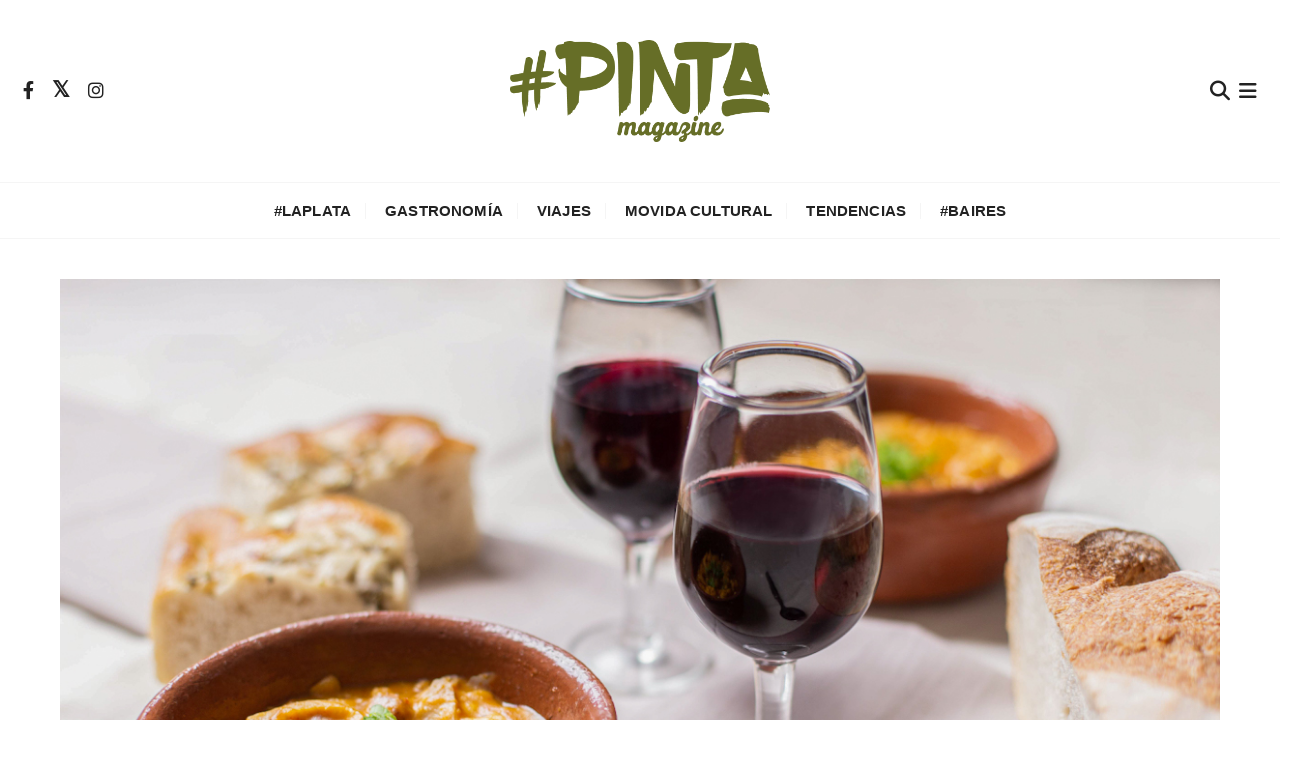

--- FILE ---
content_type: text/html; charset=UTF-8
request_url: https://pintamagazine.com/gastronomia/finde-patrio-elegi-el-plan-foodie-a-tu-gusto/
body_size: 13966
content:
<!doctype html>
<html>
<head>
	<meta charset="UTF-8">
	<meta name="viewport" content="width=device-width, initial-scale=1">
	<link rel="profile" href="https://gmpg.org/xfn/11">
	<title>Pinta Magazine | El portal para tu tiempo libre</title>
    <meta name="description" content="Portal dedicado al ocio con los mejores planes para el tiempo libre. Desde La Plata con la mirada puesta en Buenos Aires y el mundo. Además, un espacio para la puesta en valor de proyectos platenses.">
    
    <link rel="shortcut icon" type="image/x-icon" href="https://pintamagazine.com/wp-content/uploads/2023/06/pinta-icon.png">
    
    <link rel="apple-touch-icon" href="https://pintamagazine.com/wp-content/uploads/2023/06/pinta-icon.png">

	<link rel="stylesheet" href="https://pintamagazine.com/wp-content/themes/pinta/css/style.css">
	<link rel="stylesheet" href="https://pintamagazine.com/wp-content/themes/pinta/css/screen.css">

	<meta name='robots' content='index, follow, max-image-preview:large, max-snippet:-1, max-video-preview:-1' />

	<!-- This site is optimized with the Yoast SEO plugin v26.5 - https://yoast.com/wordpress/plugins/seo/ -->
	<title>Finde Patrio: elegí el plan foodie a tu gusto - Pinta Magazine</title>
	<link rel="canonical" href="https://pintamagazine.com/gastronomia/finde-patrio-elegi-el-plan-foodie-a-tu-gusto/" />
	<meta property="og:locale" content="es_ES" />
	<meta property="og:type" content="article" />
	<meta property="og:title" content="Finde Patrio: elegí el plan foodie a tu gusto - Pinta Magazine" />
	<meta property="og:description" content="Llega el Día de la Independencia y qué mejor manera de celebrar este finde patrio con tradicionales platos que preparan los espacios gastronómicos de la ciudad. En casa, afuera, con amigos, hasta la opción de una escapada." />
	<meta property="og:url" content="https://pintamagazine.com/gastronomia/finde-patrio-elegi-el-plan-foodie-a-tu-gusto/" />
	<meta property="og:site_name" content="Pinta Magazine" />
	<meta property="article:publisher" content="https://www.facebook.com/pintamag/" />
	<meta property="article:published_time" content="2022-07-06T19:09:57+00:00" />
	<meta property="article:modified_time" content="2022-07-11T11:19:22+00:00" />
	<meta property="og:image" content="https://pintamagazine.com/wp-content/uploads/2022/07/locro-5.jpg" />
	<meta property="og:image:width" content="1200" />
	<meta property="og:image:height" content="800" />
	<meta property="og:image:type" content="image/jpeg" />
	<meta name="author" content="Pinta Magazine" />
	<meta name="twitter:card" content="summary_large_image" />
	<meta name="twitter:creator" content="@pintamag" />
	<meta name="twitter:site" content="@pintamag" />
	<meta name="twitter:label1" content="Escrito por" />
	<meta name="twitter:data1" content="Pinta Magazine" />
	<meta name="twitter:label2" content="Tiempo de lectura" />
	<meta name="twitter:data2" content="4 minutos" />
	<script type="application/ld+json" class="yoast-schema-graph">{"@context":"https://schema.org","@graph":[{"@type":"Article","@id":"https://pintamagazine.com/gastronomia/finde-patrio-elegi-el-plan-foodie-a-tu-gusto/#article","isPartOf":{"@id":"https://pintamagazine.com/gastronomia/finde-patrio-elegi-el-plan-foodie-a-tu-gusto/"},"author":{"name":"Pinta Magazine","@id":"https://pintamagazine.com/#/schema/person/51dd4e25d45f3de33e91d1a87efb7150"},"headline":"Finde Patrio: elegí el plan foodie a tu gusto","datePublished":"2022-07-06T19:09:57+00:00","dateModified":"2022-07-11T11:19:22+00:00","mainEntityOfPage":{"@id":"https://pintamagazine.com/gastronomia/finde-patrio-elegi-el-plan-foodie-a-tu-gusto/"},"wordCount":743,"publisher":{"@id":"https://pintamagazine.com/#organization"},"image":{"@id":"https://pintamagazine.com/gastronomia/finde-patrio-elegi-el-plan-foodie-a-tu-gusto/#primaryimage"},"thumbnailUrl":"https://pintamagazine.com/wp-content/uploads/2022/07/locro-5.jpg","keywords":["Comer","La Plata","SB"],"articleSection":["Gastronomía"],"inLanguage":"es-AR"},{"@type":"WebPage","@id":"https://pintamagazine.com/gastronomia/finde-patrio-elegi-el-plan-foodie-a-tu-gusto/","url":"https://pintamagazine.com/gastronomia/finde-patrio-elegi-el-plan-foodie-a-tu-gusto/","name":"Finde Patrio: elegí el plan foodie a tu gusto - Pinta Magazine","isPartOf":{"@id":"https://pintamagazine.com/#website"},"primaryImageOfPage":{"@id":"https://pintamagazine.com/gastronomia/finde-patrio-elegi-el-plan-foodie-a-tu-gusto/#primaryimage"},"image":{"@id":"https://pintamagazine.com/gastronomia/finde-patrio-elegi-el-plan-foodie-a-tu-gusto/#primaryimage"},"thumbnailUrl":"https://pintamagazine.com/wp-content/uploads/2022/07/locro-5.jpg","datePublished":"2022-07-06T19:09:57+00:00","dateModified":"2022-07-11T11:19:22+00:00","breadcrumb":{"@id":"https://pintamagazine.com/gastronomia/finde-patrio-elegi-el-plan-foodie-a-tu-gusto/#breadcrumb"},"inLanguage":"es-AR","potentialAction":[{"@type":"ReadAction","target":["https://pintamagazine.com/gastronomia/finde-patrio-elegi-el-plan-foodie-a-tu-gusto/"]}]},{"@type":"ImageObject","inLanguage":"es-AR","@id":"https://pintamagazine.com/gastronomia/finde-patrio-elegi-el-plan-foodie-a-tu-gusto/#primaryimage","url":"https://pintamagazine.com/wp-content/uploads/2022/07/locro-5.jpg","contentUrl":"https://pintamagazine.com/wp-content/uploads/2022/07/locro-5.jpg","width":1200,"height":800},{"@type":"BreadcrumbList","@id":"https://pintamagazine.com/gastronomia/finde-patrio-elegi-el-plan-foodie-a-tu-gusto/#breadcrumb","itemListElement":[{"@type":"ListItem","position":1,"name":"Inicio","item":"https://pintamagazine.com/"},{"@type":"ListItem","position":2,"name":"Finde Patrio: elegí el plan foodie a tu gusto"}]},{"@type":"WebSite","@id":"https://pintamagazine.com/#website","url":"https://pintamagazine.com/","name":"Pinta Magazine","description":"El portal para tu tiempo libre","publisher":{"@id":"https://pintamagazine.com/#organization"},"alternateName":"Pinta","potentialAction":[{"@type":"SearchAction","target":{"@type":"EntryPoint","urlTemplate":"https://pintamagazine.com/?s={search_term_string}"},"query-input":{"@type":"PropertyValueSpecification","valueRequired":true,"valueName":"search_term_string"}}],"inLanguage":"es-AR"},{"@type":"Organization","@id":"https://pintamagazine.com/#organization","name":"Pinta Magazine","url":"https://pintamagazine.com/","logo":{"@type":"ImageObject","inLanguage":"es-AR","@id":"https://pintamagazine.com/#/schema/logo/image/","url":"https://pintamagazine.com/wp-content/uploads/2022/11/cropped-pinta-logo-2022.png","contentUrl":"https://pintamagazine.com/wp-content/uploads/2022/11/cropped-pinta-logo-2022.png","width":470,"height":184,"caption":"Pinta Magazine"},"image":{"@id":"https://pintamagazine.com/#/schema/logo/image/"},"sameAs":["https://www.facebook.com/pintamag/","https://x.com/pintamag","http://instagram.com/pintamag"]},{"@type":"Person","@id":"https://pintamagazine.com/#/schema/person/51dd4e25d45f3de33e91d1a87efb7150","name":"Pinta Magazine","image":{"@type":"ImageObject","inLanguage":"es-AR","@id":"https://pintamagazine.com/#/schema/person/image/","url":"https://pintamagazine.com/wp-content/uploads/2022/11/pinta-icon-100x100.png","contentUrl":"https://pintamagazine.com/wp-content/uploads/2022/11/pinta-icon-100x100.png","caption":"Pinta Magazine"},"description":"Portal dedicado al ocio con los mejores planes para el tiempo libre. Desde La Plata con la mirada puesta en Buenos Aires y el mundo. Pero además, un espacio para la puesta en valor de proyectos platenses.","url":"https://pintamagazine.com/author/pinta/"}]}</script>
	<!-- / Yoast SEO plugin. -->


<link rel='dns-prefetch' href='//fonts.googleapis.com' />
<link rel='dns-prefetch' href='//use.fontawesome.com' />
<link rel="alternate" title="oEmbed (JSON)" type="application/json+oembed" href="https://pintamagazine.com/wp-json/oembed/1.0/embed?url=https%3A%2F%2Fpintamagazine.com%2Fgastronomia%2Ffinde-patrio-elegi-el-plan-foodie-a-tu-gusto%2F" />
<link rel="alternate" title="oEmbed (XML)" type="text/xml+oembed" href="https://pintamagazine.com/wp-json/oembed/1.0/embed?url=https%3A%2F%2Fpintamagazine.com%2Fgastronomia%2Ffinde-patrio-elegi-el-plan-foodie-a-tu-gusto%2F&#038;format=xml" />
		<style>
			.lazyload,
			.lazyloading {
				max-width: 100%;
			}
		</style>
		<style id='wp-img-auto-sizes-contain-inline-css' type='text/css'>
img:is([sizes=auto i],[sizes^="auto," i]){contain-intrinsic-size:3000px 1500px}
/*# sourceURL=wp-img-auto-sizes-contain-inline-css */
</style>
<style id='classic-theme-styles-inline-css' type='text/css'>
/*! This file is auto-generated */
.wp-block-button__link{color:#fff;background-color:#32373c;border-radius:9999px;box-shadow:none;text-decoration:none;padding:calc(.667em + 2px) calc(1.333em + 2px);font-size:1.125em}.wp-block-file__button{background:#32373c;color:#fff;text-decoration:none}
/*# sourceURL=/wp-includes/css/classic-themes.min.css */
</style>
<link rel='stylesheet' id='wpo_min-header-0-css' href='https://pintamagazine.com/wp-content/cache/wpo-minify/1765307352/assets/wpo-minify-header-c59d8045.min.css' type='text/css' media='all' />
<link rel='stylesheet' id='genericons-css' href='https://pintamagazine.com/wp-content/plugins/jetpack-sharing/genericons/genericons/genericons.css' type='text/css' media='all' />
<script type="text/javascript" id="wpo_min-header-0-js-extra">
/* <![CDATA[ */
var sibErrMsg = {"invalidMail":"Please fill out valid email address","requiredField":"Please fill out required fields","invalidDateFormat":"Please fill out valid date format","invalidSMSFormat":"Please fill out valid phone number"};
var ajax_sib_front_object = {"ajax_url":"https://pintamagazine.com/wp-admin/admin-ajax.php","ajax_nonce":"9f0d35cde2","flag_url":"https://pintamagazine.com/wp-content/plugins/mailin/img/flags/"};
//# sourceURL=wpo_min-header-0-js-extra
/* ]]> */
</script>
<script type="text/javascript" src="https://pintamagazine.com/wp-content/cache/wpo-minify/1765307352/assets/wpo-minify-header-ac692cf5.min.js" id="wpo_min-header-0-js"></script>
<link rel="https://api.w.org/" href="https://pintamagazine.com/wp-json/" /><link rel="alternate" title="JSON" type="application/json" href="https://pintamagazine.com/wp-json/wp/v2/posts/29827" /><link rel="EditURI" type="application/rsd+xml" title="RSD" href="https://pintamagazine.com/xmlrpc.php?rsd" />
		<script>
			document.documentElement.className = document.documentElement.className.replace('no-js', 'js');
		</script>
				<style>
			.no-js img.lazyload {
				display: none;
			}

			figure.wp-block-image img.lazyloading {
				min-width: 150px;
			}

			.lazyload,
			.lazyloading {
				--smush-placeholder-width: 100px;
				--smush-placeholder-aspect-ratio: 1/1;
				width: var(--smush-image-width, var(--smush-placeholder-width)) !important;
				aspect-ratio: var(--smush-image-aspect-ratio, var(--smush-placeholder-aspect-ratio)) !important;
			}

						.lazyload, .lazyloading {
				opacity: 0;
			}

			.lazyloaded {
				opacity: 1;
				transition: opacity 400ms;
				transition-delay: 0ms;
			}

					</style>
		    <style type="text/css">  
       
        q,
        h1,
        h2,
        h3,
        h4,
        h5,
        h6, 
        .h1,
        .h2,
        .h3,
        .h4,
        .h5,
        .h6,
        blockquote,
        .site-title {

                        font-family: Playfair Display;
                    }
            h1,
        h2,
        h3,
        h4,
        h5,
        h6, 
        .h1,
        .h2,
        .h3,
        .h4,
        .h5,
        .h6
        {
                    line-height: 1.1;
                    }
    
    </style>
        
    		<style type="text/css">
					.site-title,
			.site-description {
				position: absolute;
				clip: rect(1px, 1px, 1px, 1px);
			}
				</style>
		<link rel="icon" href="https://pintamagazine.com/wp-content/uploads/2022/11/pinta-icon-100x100.png" sizes="32x32" />
<link rel="icon" href="https://pintamagazine.com/wp-content/uploads/2022/11/pinta-icon.png" sizes="192x192" />
<link rel="apple-touch-icon" href="https://pintamagazine.com/wp-content/uploads/2022/11/pinta-icon.png" />
<meta name="msapplication-TileImage" content="https://pintamagazine.com/wp-content/uploads/2022/11/pinta-icon.png" />
	<meta name="google-site-verification" content="TdTDC7C1U8_Ga2_61L2R6bp3AZ98a-E1SIDEVvb2LSM" />
	
<style id='global-styles-inline-css' type='text/css'>
:root{--wp--preset--aspect-ratio--square: 1;--wp--preset--aspect-ratio--4-3: 4/3;--wp--preset--aspect-ratio--3-4: 3/4;--wp--preset--aspect-ratio--3-2: 3/2;--wp--preset--aspect-ratio--2-3: 2/3;--wp--preset--aspect-ratio--16-9: 16/9;--wp--preset--aspect-ratio--9-16: 9/16;--wp--preset--color--black: #000000;--wp--preset--color--cyan-bluish-gray: #abb8c3;--wp--preset--color--white: #ffffff;--wp--preset--color--pale-pink: #f78da7;--wp--preset--color--vivid-red: #cf2e2e;--wp--preset--color--luminous-vivid-orange: #ff6900;--wp--preset--color--luminous-vivid-amber: #fcb900;--wp--preset--color--light-green-cyan: #7bdcb5;--wp--preset--color--vivid-green-cyan: #00d084;--wp--preset--color--pale-cyan-blue: #8ed1fc;--wp--preset--color--vivid-cyan-blue: #0693e3;--wp--preset--color--vivid-purple: #9b51e0;--wp--preset--gradient--vivid-cyan-blue-to-vivid-purple: linear-gradient(135deg,rgb(6,147,227) 0%,rgb(155,81,224) 100%);--wp--preset--gradient--light-green-cyan-to-vivid-green-cyan: linear-gradient(135deg,rgb(122,220,180) 0%,rgb(0,208,130) 100%);--wp--preset--gradient--luminous-vivid-amber-to-luminous-vivid-orange: linear-gradient(135deg,rgb(252,185,0) 0%,rgb(255,105,0) 100%);--wp--preset--gradient--luminous-vivid-orange-to-vivid-red: linear-gradient(135deg,rgb(255,105,0) 0%,rgb(207,46,46) 100%);--wp--preset--gradient--very-light-gray-to-cyan-bluish-gray: linear-gradient(135deg,rgb(238,238,238) 0%,rgb(169,184,195) 100%);--wp--preset--gradient--cool-to-warm-spectrum: linear-gradient(135deg,rgb(74,234,220) 0%,rgb(151,120,209) 20%,rgb(207,42,186) 40%,rgb(238,44,130) 60%,rgb(251,105,98) 80%,rgb(254,248,76) 100%);--wp--preset--gradient--blush-light-purple: linear-gradient(135deg,rgb(255,206,236) 0%,rgb(152,150,240) 100%);--wp--preset--gradient--blush-bordeaux: linear-gradient(135deg,rgb(254,205,165) 0%,rgb(254,45,45) 50%,rgb(107,0,62) 100%);--wp--preset--gradient--luminous-dusk: linear-gradient(135deg,rgb(255,203,112) 0%,rgb(199,81,192) 50%,rgb(65,88,208) 100%);--wp--preset--gradient--pale-ocean: linear-gradient(135deg,rgb(255,245,203) 0%,rgb(182,227,212) 50%,rgb(51,167,181) 100%);--wp--preset--gradient--electric-grass: linear-gradient(135deg,rgb(202,248,128) 0%,rgb(113,206,126) 100%);--wp--preset--gradient--midnight: linear-gradient(135deg,rgb(2,3,129) 0%,rgb(40,116,252) 100%);--wp--preset--font-size--small: 13px;--wp--preset--font-size--medium: 20px;--wp--preset--font-size--large: 36px;--wp--preset--font-size--x-large: 42px;--wp--preset--spacing--20: 0.44rem;--wp--preset--spacing--30: 0.67rem;--wp--preset--spacing--40: 1rem;--wp--preset--spacing--50: 1.5rem;--wp--preset--spacing--60: 2.25rem;--wp--preset--spacing--70: 3.38rem;--wp--preset--spacing--80: 5.06rem;--wp--preset--shadow--natural: 6px 6px 9px rgba(0, 0, 0, 0.2);--wp--preset--shadow--deep: 12px 12px 50px rgba(0, 0, 0, 0.4);--wp--preset--shadow--sharp: 6px 6px 0px rgba(0, 0, 0, 0.2);--wp--preset--shadow--outlined: 6px 6px 0px -3px rgb(255, 255, 255), 6px 6px rgb(0, 0, 0);--wp--preset--shadow--crisp: 6px 6px 0px rgb(0, 0, 0);}:where(.is-layout-flex){gap: 0.5em;}:where(.is-layout-grid){gap: 0.5em;}body .is-layout-flex{display: flex;}.is-layout-flex{flex-wrap: wrap;align-items: center;}.is-layout-flex > :is(*, div){margin: 0;}body .is-layout-grid{display: grid;}.is-layout-grid > :is(*, div){margin: 0;}:where(.wp-block-columns.is-layout-flex){gap: 2em;}:where(.wp-block-columns.is-layout-grid){gap: 2em;}:where(.wp-block-post-template.is-layout-flex){gap: 1.25em;}:where(.wp-block-post-template.is-layout-grid){gap: 1.25em;}.has-black-color{color: var(--wp--preset--color--black) !important;}.has-cyan-bluish-gray-color{color: var(--wp--preset--color--cyan-bluish-gray) !important;}.has-white-color{color: var(--wp--preset--color--white) !important;}.has-pale-pink-color{color: var(--wp--preset--color--pale-pink) !important;}.has-vivid-red-color{color: var(--wp--preset--color--vivid-red) !important;}.has-luminous-vivid-orange-color{color: var(--wp--preset--color--luminous-vivid-orange) !important;}.has-luminous-vivid-amber-color{color: var(--wp--preset--color--luminous-vivid-amber) !important;}.has-light-green-cyan-color{color: var(--wp--preset--color--light-green-cyan) !important;}.has-vivid-green-cyan-color{color: var(--wp--preset--color--vivid-green-cyan) !important;}.has-pale-cyan-blue-color{color: var(--wp--preset--color--pale-cyan-blue) !important;}.has-vivid-cyan-blue-color{color: var(--wp--preset--color--vivid-cyan-blue) !important;}.has-vivid-purple-color{color: var(--wp--preset--color--vivid-purple) !important;}.has-black-background-color{background-color: var(--wp--preset--color--black) !important;}.has-cyan-bluish-gray-background-color{background-color: var(--wp--preset--color--cyan-bluish-gray) !important;}.has-white-background-color{background-color: var(--wp--preset--color--white) !important;}.has-pale-pink-background-color{background-color: var(--wp--preset--color--pale-pink) !important;}.has-vivid-red-background-color{background-color: var(--wp--preset--color--vivid-red) !important;}.has-luminous-vivid-orange-background-color{background-color: var(--wp--preset--color--luminous-vivid-orange) !important;}.has-luminous-vivid-amber-background-color{background-color: var(--wp--preset--color--luminous-vivid-amber) !important;}.has-light-green-cyan-background-color{background-color: var(--wp--preset--color--light-green-cyan) !important;}.has-vivid-green-cyan-background-color{background-color: var(--wp--preset--color--vivid-green-cyan) !important;}.has-pale-cyan-blue-background-color{background-color: var(--wp--preset--color--pale-cyan-blue) !important;}.has-vivid-cyan-blue-background-color{background-color: var(--wp--preset--color--vivid-cyan-blue) !important;}.has-vivid-purple-background-color{background-color: var(--wp--preset--color--vivid-purple) !important;}.has-black-border-color{border-color: var(--wp--preset--color--black) !important;}.has-cyan-bluish-gray-border-color{border-color: var(--wp--preset--color--cyan-bluish-gray) !important;}.has-white-border-color{border-color: var(--wp--preset--color--white) !important;}.has-pale-pink-border-color{border-color: var(--wp--preset--color--pale-pink) !important;}.has-vivid-red-border-color{border-color: var(--wp--preset--color--vivid-red) !important;}.has-luminous-vivid-orange-border-color{border-color: var(--wp--preset--color--luminous-vivid-orange) !important;}.has-luminous-vivid-amber-border-color{border-color: var(--wp--preset--color--luminous-vivid-amber) !important;}.has-light-green-cyan-border-color{border-color: var(--wp--preset--color--light-green-cyan) !important;}.has-vivid-green-cyan-border-color{border-color: var(--wp--preset--color--vivid-green-cyan) !important;}.has-pale-cyan-blue-border-color{border-color: var(--wp--preset--color--pale-cyan-blue) !important;}.has-vivid-cyan-blue-border-color{border-color: var(--wp--preset--color--vivid-cyan-blue) !important;}.has-vivid-purple-border-color{border-color: var(--wp--preset--color--vivid-purple) !important;}.has-vivid-cyan-blue-to-vivid-purple-gradient-background{background: var(--wp--preset--gradient--vivid-cyan-blue-to-vivid-purple) !important;}.has-light-green-cyan-to-vivid-green-cyan-gradient-background{background: var(--wp--preset--gradient--light-green-cyan-to-vivid-green-cyan) !important;}.has-luminous-vivid-amber-to-luminous-vivid-orange-gradient-background{background: var(--wp--preset--gradient--luminous-vivid-amber-to-luminous-vivid-orange) !important;}.has-luminous-vivid-orange-to-vivid-red-gradient-background{background: var(--wp--preset--gradient--luminous-vivid-orange-to-vivid-red) !important;}.has-very-light-gray-to-cyan-bluish-gray-gradient-background{background: var(--wp--preset--gradient--very-light-gray-to-cyan-bluish-gray) !important;}.has-cool-to-warm-spectrum-gradient-background{background: var(--wp--preset--gradient--cool-to-warm-spectrum) !important;}.has-blush-light-purple-gradient-background{background: var(--wp--preset--gradient--blush-light-purple) !important;}.has-blush-bordeaux-gradient-background{background: var(--wp--preset--gradient--blush-bordeaux) !important;}.has-luminous-dusk-gradient-background{background: var(--wp--preset--gradient--luminous-dusk) !important;}.has-pale-ocean-gradient-background{background: var(--wp--preset--gradient--pale-ocean) !important;}.has-electric-grass-gradient-background{background: var(--wp--preset--gradient--electric-grass) !important;}.has-midnight-gradient-background{background: var(--wp--preset--gradient--midnight) !important;}.has-small-font-size{font-size: var(--wp--preset--font-size--small) !important;}.has-medium-font-size{font-size: var(--wp--preset--font-size--medium) !important;}.has-large-font-size{font-size: var(--wp--preset--font-size--large) !important;}.has-x-large-font-size{font-size: var(--wp--preset--font-size--x-large) !important;}
/*# sourceURL=global-styles-inline-css */
</style>
</head>

<body data-rsssl=1 class="wp-singular post-template-default single single-post postid-29827 single-format-standard wp-custom-logo wp-embed-responsive wp-theme-pinta">
	<div class="page-wrap">
	   <a class="skip-link screen-reader-text" href="#content">Saltar al contenido</a>
		<header class="mastheader gc-header-s1">
			<div class="header-inner">
				<div class="header-elements">		
				
					<div class="gc-col left">
						<div class="social-icons">
							<ul>
								                <li>
                    <a href="https://www.facebook.com/pintamag/">
                        <i class="fa fa-facebook" aria-hidden="true"></i>
                    </a>
                </li>
                                <li>
                    <a href="http://twitter.com/pintamag">
                        <i class="fa fa-twitter" aria-hidden="true"></i>
                    </a>
                </li>
                                <li>
                    <a href="http://instagram.com/pintamag">
                        <i class="fa fa-instagram" aria-hidden="true"></i>
                    </a>
                </li>
                							</ul>
						</div><!-- // social-icons -->
					</div><!-- // gc-col -->
				   	
				   							<div class="gc-logo-block">
												<div class="gc-container">
							<div class="site-identity">
							<a href="https://pintamagazine.com/" class="custom-logo-link" rel="home"><img width="470" height="184" src="https://pintamagazine.com/wp-content/uploads/2022/11/cropped-pinta-logo-2022.png" class="custom-logo" alt="Pinta Magazine" decoding="async" fetchpriority="high" /></a>								<span class="site-title"><a href="https://pintamagazine.com/" rel="home">Pinta Magazine</a></span>
															<p class="site-description">El portal para tu tiempo libre</p>
														</div><!-- // site-identity -->
						</div><!-- // gc-container -->
					</div><!-- // gc-logo-block -->

					<div class="gc-col right">
					   						<button class="search-trigger"><i class="fa fa-search" aria-hidden="true"></i></button>
													<button class="canvas-trigger"><i class="fa fa-bars" aria-hidden="true"></i></button>
												</div><!-- // gc-col -->

				</div>
				
				<div class="bottom-header">
					<div class="gc-container">
							
						<div class="gc-col center">
							<div class="primary-navigation-wrap">
								<nav id="site-navigation" class="site-navigation">
									<ul id="menu-menu" class="primary-menu"><li id="menu-item-630" class="menu-item menu-item-type-taxonomy menu-item-object-category menu-item-630"><a href="https://pintamagazine.com/la-plata/"><b>#LaPlata</b></a></li>
<li id="menu-item-13" class="menu-item menu-item-type-taxonomy menu-item-object-category current-post-ancestor current-menu-parent current-post-parent menu-item-13"><a href="https://pintamagazine.com/gastronomia/">Gastronomía</a></li>
<li id="menu-item-14" class="menu-item menu-item-type-taxonomy menu-item-object-category menu-item-14"><a href="https://pintamagazine.com/viajes/">Viajes</a></li>
<li id="menu-item-629" class="menu-item menu-item-type-taxonomy menu-item-object-category menu-item-629"><a href="https://pintamagazine.com/movida-cultural/">Movida Cultural</a></li>
<li id="menu-item-631" class="menu-item menu-item-type-taxonomy menu-item-object-category menu-item-631"><a href="https://pintamagazine.com/tendencias/">Tendencias</a></li>
<li id="menu-item-632" class="menu-item menu-item-type-taxonomy menu-item-object-category menu-item-632"><a href="https://pintamagazine.com/baires/"><b>#Baires</b></a></li>
</ul>								</nav>
							</div><!-- // primary-navigation-wrap -->
						</div><!-- // gc-col -->
							
					</div><!-- // gc-container -->
				</div><!-- // bottom-header -->
			</div><!-- // header-inner -->
		</header><!-- // mastheader gc-header-s1 -->
		<div class="search-overlay-holder">
			<div class="gc-container">
				<div class="search-wrapper">
					<form role="search" method="get" id="searchform" class="search-form" action="https://pintamagazine.com/" >
    <label>
        <span class="screen-reader-text">Buscar:</span>
        <input type="search" class="search-field" placeholder="Escribe palabras clave y pulsar Enter" value="" name="s" />
    </label>
    
    <button type="submit" class="search-submit"><i class="fa fa-search" aria-hidden="true">
    </i></button>
    </form>					<div class="form-close">
						<svg width="20" height="20" class="close-search-overlay">
							<line y2="100%" x2="0" y1="0" x1="100%" stroke-width="1.1" stroke="#000"></line>
							<line y2="100%" x2="100%" y1="0%" x1="0%" stroke-width="1.1" stroke="#000"></line>
						</svg>
					</div>
				</div>
			</div><!-- // gc-container -->
		</div><!-- // search-overlay-holder -->
		<div class="site-overlay"></div>
				<aside class="canvas-sidebar secondary-widget-area">
			<div class="canvas-inner">
				<div class="canvas-header">
					<button class="close-canvas"><i class="feather icon-x"></i></button>
				</div>
				<!--// canvas-header -->
				<div class="canvas-entry">
					<li id="categories-12" class="widget widget_categories"><h2 class="widgettitle">Secciones</h2>

			<ul>
					<li class="cat-item cat-item-15"><a href="https://pintamagazine.com/baires/">#Baires</a>
</li>
	<li class="cat-item cat-item-36"><a href="https://pintamagazine.com/la-plata/">#LaPlata</a>
</li>
	<li class="cat-item cat-item-110"><a href="https://pintamagazine.com/adn-platense/">ADN Platense</a>
</li>
	<li class="cat-item cat-item-4"><a href="https://pintamagazine.com/gastronomia/">Gastronomía</a>
</li>
	<li class="cat-item cat-item-104"><a href="https://pintamagazine.com/lo-que-viene/">Lo que viene</a>
</li>
	<li class="cat-item cat-item-34"><a href="https://pintamagazine.com/movida-cultural/">Movida Cultural</a>
</li>
	<li class="cat-item cat-item-11"><a href="https://pintamagazine.com/tendencias/">Tendencias</a>
</li>
	<li class="cat-item cat-item-1"><a href="https://pintamagazine.com/viajes/">Viajes</a>
</li>
			</ul>

			</li>
				</div><!-- // canvas-entry -->
			</div><!-- // canvas-inner -->
		</aside><!-- // canvas-sidebar -->
			
	<section class="main-content-area-wrap">
        <div class="single-page-wrap">
            <div class="single-page-s1 layout-tweak">
                <div class="gc-container">
                    
                    
			<figure class="thumb featured-image">
				<img width="1200" height="800" data-src="https://pintamagazine.com/wp-content/uploads/2022/07/locro-5.jpg" class="attachment-full size-full wp-post-image lazyload" alt="Finde Patrio: elegí el plan foodie a tu gusto" decoding="async" data-srcset="https://pintamagazine.com/wp-content/uploads/2022/07/locro-5.jpg 1200w, https://pintamagazine.com/wp-content/uploads/2022/07/locro-5-897x598.jpg 897w, https://pintamagazine.com/wp-content/uploads/2022/07/locro-5-1110x740.jpg 1110w, https://pintamagazine.com/wp-content/uploads/2022/07/locro-5-440x292.jpg 440w, https://pintamagazine.com/wp-content/uploads/2022/07/locro-5-768x512.jpg 768w, https://pintamagazine.com/wp-content/uploads/2022/07/locro-5-960x640.jpg 960w" data-sizes="(max-width: 1200px) 100vw, 1200px" src="[data-uri]" style="--smush-placeholder-width: 1200px; --smush-placeholder-aspect-ratio: 1200/800;" />			</figure><!-- // thumb featured-image -->

		
                    <div class="space sm"></div>

                    <div id="primary" class="content-area">
                        <main class="site-main">
                            <div class="single-page-inner">
                                <div class="row">
                                                                       <div class="col-lg-8 col-md-12 sticky-portion">
                                        
<div id="post-29827" class="single-page-entry">
        
    <div class="page-title">
        <h1>Finde Patrio: elegí el plan foodie a tu gusto</h1>
        <div class="space xs"></div>
        <div class="post_detail post_date">
            <span class="post_info_date">
                <span>
                    6 julio , 2022                </span>
            </span>
        </div>
    </div><!-- // page-ttile -->
    
    <div class="space sm"></div>
    
    <div class="post_excerpt post_tag">
        <i class="fa fa-tags"></i>
        <a href="https://pintamagazine.com/tag/comer/" rel="tag">Comer</a><a href="https://pintamagazine.com/tag/la-plata/" rel="tag">La Plata</a><a href="https://pintamagazine.com/tag/sb/" rel="tag">SB</a><br />    </div>
        
    <div class="sharing-block"><div class="sharedaddy sd-sharing-enabled"><div class="robots-nocontent sd-block sd-social sd-social-icon sd-sharing"><div class="sd-content"><ul><li class="share-facebook"><a rel="nofollow" data-shared="sharing-facebook-29827" class="share-facebook sd-button share-icon no-text" href="https://pintamagazine.com/gastronomia/finde-patrio-elegi-el-plan-foodie-a-tu-gusto/?share=facebook" target="_blank" title="Click to share on Facebook"><span></span><span class="sharing-screen-reader-text">Click to share on Facebook (Opens in new window)</span></a></li><li class="share-twitter"><a rel="nofollow" data-shared="sharing-twitter-29827" class="share-twitter sd-button share-icon no-text" href="https://pintamagazine.com/gastronomia/finde-patrio-elegi-el-plan-foodie-a-tu-gusto/?share=twitter" target="_blank" title="Click to share on Twitter"><span></span><span class="sharing-screen-reader-text">Click to share on Twitter (Opens in new window)</span></a></li><li class="share-pinterest"><a rel="nofollow" data-shared="sharing-pinterest-29827" class="share-pinterest sd-button share-icon no-text" href="https://pintamagazine.com/gastronomia/finde-patrio-elegi-el-plan-foodie-a-tu-gusto/?share=pinterest" target="_blank" title="Click to share on Pinterest"><span></span><span class="sharing-screen-reader-text">Click to share on Pinterest (Opens in new window)</span></a></li><li class="share-email"><a rel="nofollow" data-shared="" class="share-email sd-button share-icon no-text" href="https://pintamagazine.com/gastronomia/finde-patrio-elegi-el-plan-foodie-a-tu-gusto/?share=email" target="_blank" title="Click to email this to a friend"><span></span><span class="sharing-screen-reader-text">Click to email this to a friend (Opens in new window)</span></a></li><li class="share-end"></li></ul></div></div></div></div>
    
    <div class="space sm"></div>
    
    <div class="single-page-content-area">
       
        <div class="editor-entry dropcap">
            <p><em>Por Silvina Baldino</em></p>
<p>Llega el Día de la Independencia y qué mejor manera de celebrar este finde patrio con tradicionales platos que preparan los espacios gastronómicos de la ciudad. En casa, afuera, con amigos, hasta la opción de una escapada. Te contamos sobre 7 planes bien distintos que podés hacer el fin de semana.</p>
<p>• <strong>Menú especial en Botánica<br />
<em>El mejor plan si&#8230; </em></strong><em>todavía no pasaste a conocer la nueva tienda cafetería Botánica.</em><br />
Este sábado habrá menú patrio en la cafetería de Botánica. Para almorzar (de 12 a 15 horas o hasta agotar stock), tendrás: empanada de carne o humita, una porción de guiso de lentejas (tradicional o vegano), y un pingüino con agua del día. Si vas a desayunar o merendar: café con leche y torta negra. Además, con cada compra de la tienda y cafetería, un regalito. Dato: llegar tempranito porque es sin reservas.<br />
Dónde: 58 e/ 11 y 12<br />
En Instagram: <a href="https://www.instagram.com/botanicatienda/" target="_blank" rel="noopener"><strong>@botanicatienda</strong></a></p>
<p>• <strong>Pastelitos y Choco caliente en Lebrel</strong><br />
<em><strong>El mejor plan si&#8230;  </strong>tenés ganas de una salida corta y descontracturada.</em><br />
Para celebrar la Patria, este 9 de julio habrá fiesta de sabores tradicionales en la vereda de la panadería Lebrel: pastelitos y chocolate caliente en la vereda de Lebrel. Los chicos de Lebrel adelantaron que se van a preparar cientos de pastelitos que estarán disponibles desde las 9 de la mañana hasta agotar stock.<br />
Dónde: 11 esq 58.<br />
En Instagram: <a href="https://www.instagram.com/lebrel.panaderia/" target="_blank" rel="noopener"><strong>@lebrel.panaderia</strong></a></p>
<p>•<strong> Almuerzo en casa con La Española<br />
<em>El mejor plan si&#8230; </em></strong><em>tenés ganas de celebrar en casa.</em><br />
La tradicional panadería y confitería La Española preparó para este 9 de julio un menú especial bien argento. Habrá porciones de Locro y Guiso de lentejas. Además, los tradicionales pastelitos de membrillo y batata. Reservas por Whatsapp al 221 573 4000.<br />
Dónde: Diag 73 esq 61<br />
En Instagram: <a href="https://www.instagram.com/laespanolaeventos/" target="_blank" rel="noopener"><strong>@laespanolaeventos</strong></a></p>
<p><img decoding="async" class="alignnone size-large wp-image-29833 lazyload" data-src="https://pintamagazine.com/wp-content/uploads/2022/07/locro-21-1110x740.jpg" alt="" width="1110" height="740" data-srcset="https://pintamagazine.com/wp-content/uploads/2022/07/locro-21-1110x740.jpg 1110w, https://pintamagazine.com/wp-content/uploads/2022/07/locro-21-897x598.jpg 897w, https://pintamagazine.com/wp-content/uploads/2022/07/locro-21-440x292.jpg 440w, https://pintamagazine.com/wp-content/uploads/2022/07/locro-21-768x512.jpg 768w, https://pintamagazine.com/wp-content/uploads/2022/07/locro-21-960x640.jpg 960w, https://pintamagazine.com/wp-content/uploads/2022/07/locro-21.jpg 1200w" data-sizes="(max-width: 1110px) 100vw, 1110px" src="[data-uri]" style="--smush-placeholder-width: 1110px; --smush-placeholder-aspect-ratio: 1110/740;" /></p>
<p>• <strong>Locro popular en pueblos</strong><br />
<em><strong>El mejor plan si&#8230; </strong>tenés ganas de hacer una escapada.</em><strong><br />
</strong>La fecha patria es una linda excusa para pasear, saborear esta exquisitez y además, te pasamos las recetas tradicionales de cada lugar. <strong>San Antonio de Areco </strong>y <strong>Lobos</strong> conmemorarán 206 años de la Independencia con locro, este guiso calórico que reconforta el cuerpo y el espíritu en los días de invierno. Por un lado, el municipio de San Antonio de Areco organiza un concurso en el que se premiará a “La mejor receta de locro arequero”. Por su parte, Lobos celebra un un evento especial: se elaborará un locro de 1.500 porciones en el Club de Empalme Lobos. Habrá también espectáculos folklóricos.<br />
En Instagram: <a href="https://www.instagram.com/turismoareco/" target="_blank" rel="noopener"><strong>@turismoareco</strong></a> / <a href="https://www.instagram.com/turismolobos/" target="_blank" rel="noopener"><strong>@turismolobos</strong></a>.</p>
<p>• <strong>Cata de vinos en Miraflores</strong><br />
<em><strong>El mejor plan si&#8230; </strong>sos un apasionado del vino y querés conocer nuevas etiquetas.</em><br />
El sábado 9 de julio desde las 13, la sommelier Rafi Vallejos va a comandar una nueva cata con un almuerzo de lujo. Tres vinos de Bodega Atamisque con un invitado especial: el sommelier Chelo Perrozzi. El menú: Sopa de cebolla con aceite de lima y jengibre; Tostón de masa madre con cuña de tortilla y emulsión de morrones asados; Estofado de carne y vegetales orgánicos / Canelones de vegetales con salsa bechamel y pesto; Bocado de chocolate y mouse de dulce de leche con cafecito. Valor: $4.000. Reservas al 221 649 1755<br />
Dónde: 8 e/ 59 y 60<br />
En Instagram: <strong><a href="https://www.instagram.com/mirafloreslp/" target="_blank" rel="noopener">@mirafloreslp</a></strong></p>
<p><strong>• Merienda de clásicos en Pedro y Olga</strong><br />
<em><strong>El mejor plan si&#8230; </strong>viví en Berisso o cerca del camino que conecte.</em><br />
El sábado 9 de julio en Pedro y Olga habrá merienda patriota: Pastelitos; Rosquitas norteñas de anís y merengue; Cremonas; y Miguelitos de manteca, ron y pastelera. Además, los clásicos de siempre: alfajores y tarta de ricota. Está previsto habilitar la vereda para poder pasar y tomar chocolate caliente con algo rico del mostrador (siempre en cuando el clima acompañe).<br />
Dónde: 160 esq 10, Berisso<br />
En Instagram: <a href="https://www.instagram.com/pedro_y_olga/" target="_blank" rel="noopener"><strong>@pedro_y_olga</strong></a></p>
<p>• <strong>Rogel de MORA en 3 versiones</strong><br />
<em><strong>El mejor plan si&#8230; </strong>sos fan de las preparaciones dulces.</em><br />
Este viernes y sábado podés pasar por MORA y llevarte la versión de Rogel que más se adapte a tu celebración. En formato de barritas individuales, torta entera de 18 cm, o petit fours. Si querés asegurarte de la tuya, reservar por Whatsapp al 221 612 8888.<br />
Dónde: 17 esq 466, City Bell<br />
En Instagram: <a href="https://www.instagram.com/mora_gourmet/" target="_blank" rel="noopener"><strong>@mora_gourmet</strong></a></p>
<p><img decoding="async" class="alignnone size-large wp-image-29831 lazyload" data-src="https://pintamagazine.com/wp-content/uploads/2022/07/IMG_1323-1110x740.jpg" alt="" width="1110" height="740" data-srcset="https://pintamagazine.com/wp-content/uploads/2022/07/IMG_1323-1110x740.jpg 1110w, https://pintamagazine.com/wp-content/uploads/2022/07/IMG_1323-897x598.jpg 897w, https://pintamagazine.com/wp-content/uploads/2022/07/IMG_1323-440x292.jpg 440w, https://pintamagazine.com/wp-content/uploads/2022/07/IMG_1323-768x512.jpg 768w, https://pintamagazine.com/wp-content/uploads/2022/07/IMG_1323-960x640.jpg 960w, https://pintamagazine.com/wp-content/uploads/2022/07/IMG_1323.jpg 1200w" data-sizes="(max-width: 1110px) 100vw, 1110px" src="[data-uri]" style="--smush-placeholder-width: 1110px; --smush-placeholder-aspect-ratio: 1110/740;" /></p>
<p>Foto portada: gentileza La Española</p>
<p>&nbsp;</p>
<div class="sharedaddy sd-sharing-enabled"><div class="robots-nocontent sd-block sd-social sd-social-icon sd-sharing"><div class="sd-content"><ul><li class="share-facebook"><a rel="nofollow" data-shared="sharing-facebook-29827" class="share-facebook sd-button share-icon no-text" href="https://pintamagazine.com/gastronomia/finde-patrio-elegi-el-plan-foodie-a-tu-gusto/?share=facebook" target="_blank" title="Click to share on Facebook"><span></span><span class="sharing-screen-reader-text">Click to share on Facebook (Opens in new window)</span></a></li><li class="share-twitter"><a rel="nofollow" data-shared="sharing-twitter-29827" class="share-twitter sd-button share-icon no-text" href="https://pintamagazine.com/gastronomia/finde-patrio-elegi-el-plan-foodie-a-tu-gusto/?share=twitter" target="_blank" title="Click to share on Twitter"><span></span><span class="sharing-screen-reader-text">Click to share on Twitter (Opens in new window)</span></a></li><li class="share-pinterest"><a rel="nofollow" data-shared="sharing-pinterest-29827" class="share-pinterest sd-button share-icon no-text" href="https://pintamagazine.com/gastronomia/finde-patrio-elegi-el-plan-foodie-a-tu-gusto/?share=pinterest" target="_blank" title="Click to share on Pinterest"><span></span><span class="sharing-screen-reader-text">Click to share on Pinterest (Opens in new window)</span></a></li><li class="share-email"><a rel="nofollow" data-shared="" class="share-email sd-button share-icon no-text" href="https://pintamagazine.com/gastronomia/finde-patrio-elegi-el-plan-foodie-a-tu-gusto/?share=email" target="_blank" title="Click to email this to a friend"><span></span><span class="sharing-screen-reader-text">Click to email this to a friend (Opens in new window)</span></a></li><li class="share-end"></li></ul></div></div></div>        </div><!-- // editor-entry -->

        <div class="space md"></div>

            <div class="author-box">
        <div class="top-wrap">
            <div class="author-thumb">
                <img data-del="avatar" alt="Avatar photo" data-src='https://pintamagazine.com/wp-content/uploads/2022/11/pinta-icon.png' class='avatar pp-user-avatar avatar-300 photo lazyload' height='300' width='300' src="[data-uri]" style="--smush-placeholder-width: 300px; --smush-placeholder-aspect-ratio: 300/300;" />            </div>
            <!-- // author-thumb -->
            <div class="author-name">
                <h3>Pinta Magazine</h3>
            </div>
            <!-- // author-name -->
        </div><!-- // top-wrap -->
        <div class="author-details">
                       <div class="author-desc">
                <p>Portal dedicado al ocio con los mejores planes para el tiempo libre. Desde La Plata con la mirada puesta en Buenos Aires y el mundo. 
Pero además, un espacio para la puesta en valor de proyectos platenses.</p>
            </div>
                        <!-- // author-desc -->
        </div>
        <!-- // author-details -->
    </div><!-- // author-box -->
            <div class="related-posts">
            <div class="related-inner">
                               <div class="section-title">
                    <h3>Puede interesarte...</h3>
                </div><!-- // section-title -->
                                <div class="related-entry">
                    <div class="row">
                                            <div class="col-lg-4 col-md-4 col-sm-12 col-12">
                            <article class="hentry">
                                <div class="box">
                                                                    <div>
                                        <figure class="thumb">
                                            <a href="https://pintamagazine.com/gastronomia/es-tendencia-en-la-plata-cafeterias-que-al-anochecer-se-transforman-en-bar/">
                                                <img width="300" height="300" data-src="https://pintamagazine.com/wp-content/uploads/2026/01/D017EBCF-2380-4D97-BA4A-9B6212734571-300x300.jpg" class="attachment-gucherry-blog-thumbnail-two size-gucherry-blog-thumbnail-two wp-post-image lazyload" alt="Es tendencia en La Plata: cafeterías que al anochecer se transforman en bar" decoding="async" data-srcset="https://pintamagazine.com/wp-content/uploads/2026/01/D017EBCF-2380-4D97-BA4A-9B6212734571-300x300.jpg 300w, https://pintamagazine.com/wp-content/uploads/2026/01/D017EBCF-2380-4D97-BA4A-9B6212734571-109x109.jpg 109w, https://pintamagazine.com/wp-content/uploads/2026/01/D017EBCF-2380-4D97-BA4A-9B6212734571-100x100.jpg 100w" data-sizes="(max-width: 300px) 100vw, 300px" src="[data-uri]" style="--smush-placeholder-width: 300px; --smush-placeholder-aspect-ratio: 300/300;" />                                            </a>
                                        </figure><!-- // thumb -->
                                    </div><!-- // left -->
                                                                        <div>
                                        <div class="post-content">
                                            <div class="post-title">
                                                <h2><a href="https://pintamagazine.com/gastronomia/es-tendencia-en-la-plata-cafeterias-que-al-anochecer-se-transforman-en-bar/">Es tendencia en La Plata: cafeterías que al anochecer se transforman en bar</a></h2>
                                            </div><!-- // post-title -->
                                            <div class="post_detail post_date">
                                                <span class="post_info_date">
                                                    <span>
                                                        15 enero , 2026                                                    </span>
                                                </span>
                                            </div>
                                        </div><!-- // post-content -->
                                    </div><!-- // right -->
                                </div><!-- // box -->
                            </article><!-- // hentry -->
                        </div><!-- // col -->
                                                <div class="col-lg-4 col-md-4 col-sm-12 col-12">
                            <article class="hentry">
                                <div class="box">
                                                                    <div>
                                        <figure class="thumb">
                                            <a href="https://pintamagazine.com/viajes/mar-del-plata-carilo-y-bariloche-las-aperturas-imperdibles-para-este-2026/">
                                                <img width="300" height="300" data-src="https://pintamagazine.com/wp-content/uploads/2026/01/IMG_0826-300x300.jpg" class="attachment-gucherry-blog-thumbnail-two size-gucherry-blog-thumbnail-two wp-post-image lazyload" alt="Mar del Plata, Cariló y Bariloche: las aperturas imperdibles para este 2026" decoding="async" data-srcset="https://pintamagazine.com/wp-content/uploads/2026/01/IMG_0826-300x300.jpg 300w, https://pintamagazine.com/wp-content/uploads/2026/01/IMG_0826-109x109.jpg 109w, https://pintamagazine.com/wp-content/uploads/2026/01/IMG_0826-100x100.jpg 100w" data-sizes="(max-width: 300px) 100vw, 300px" src="[data-uri]" style="--smush-placeholder-width: 300px; --smush-placeholder-aspect-ratio: 300/300;" />                                            </a>
                                        </figure><!-- // thumb -->
                                    </div><!-- // left -->
                                                                        <div>
                                        <div class="post-content">
                                            <div class="post-title">
                                                <h2><a href="https://pintamagazine.com/viajes/mar-del-plata-carilo-y-bariloche-las-aperturas-imperdibles-para-este-2026/">Mar del Plata, Cariló y Bariloche: las aperturas imperdibles para este 2026</a></h2>
                                            </div><!-- // post-title -->
                                            <div class="post_detail post_date">
                                                <span class="post_info_date">
                                                    <span>
                                                        10 enero , 2026                                                    </span>
                                                </span>
                                            </div>
                                        </div><!-- // post-content -->
                                    </div><!-- // right -->
                                </div><!-- // box -->
                            </article><!-- // hentry -->
                        </div><!-- // col -->
                                                <div class="col-lg-4 col-md-4 col-sm-12 col-12">
                            <article class="hentry">
                                <div class="box">
                                                                    <div>
                                        <figure class="thumb">
                                            <a href="https://pintamagazine.com/gastronomia/manta-el-primer-cafe-de-especialidad-en-la-zona-de-grand-bell/">
                                                <img width="300" height="300" data-src="https://pintamagazine.com/wp-content/uploads/2026/01/IMG_0570-300x300.jpg" class="attachment-gucherry-blog-thumbnail-two size-gucherry-blog-thumbnail-two wp-post-image lazyload" alt="Manta: el primer café de especialidad en una de las zonas más exclusivas de City Bell" decoding="async" data-srcset="https://pintamagazine.com/wp-content/uploads/2026/01/IMG_0570-300x300.jpg 300w, https://pintamagazine.com/wp-content/uploads/2026/01/IMG_0570-109x109.jpg 109w, https://pintamagazine.com/wp-content/uploads/2026/01/IMG_0570-100x100.jpg 100w" data-sizes="(max-width: 300px) 100vw, 300px" src="[data-uri]" style="--smush-placeholder-width: 300px; --smush-placeholder-aspect-ratio: 300/300;" />                                            </a>
                                        </figure><!-- // thumb -->
                                    </div><!-- // left -->
                                                                        <div>
                                        <div class="post-content">
                                            <div class="post-title">
                                                <h2><a href="https://pintamagazine.com/gastronomia/manta-el-primer-cafe-de-especialidad-en-la-zona-de-grand-bell/">Manta: el primer café de especialidad en una de las zonas más exclusivas de City Bell</a></h2>
                                            </div><!-- // post-title -->
                                            <div class="post_detail post_date">
                                                <span class="post_info_date">
                                                    <span>
                                                        8 enero , 2026                                                    </span>
                                                </span>
                                            </div>
                                        </div><!-- // post-content -->
                                    </div><!-- // right -->
                                </div><!-- // box -->
                            </article><!-- // hentry -->
                        </div><!-- // col -->
                                            </div><!-- // row -->
                </div><!-- // related-entry -->
            </div><!-- // related-inner -->
        </div><!-- // related-posts -->
            </div><!-- // default-page-content-area -->
</div><!-- // single-page-content-area -->                                    </div><!-- // col -->
                                    
                                    <div class="col-md-4 sidebar">
                                        <li id="search-11" class="widget widget_search"><form role="search" method="get" id="searchform" class="search-form" action="https://pintamagazine.com/" >
    <label>
        <span class="screen-reader-text">Buscar:</span>
        <input type="search" class="search-field" placeholder="Escribe palabras clave y pulsar Enter" value="" name="s" />
    </label>
    
    <button type="submit" class="search-submit"><i class="fa fa-search" aria-hidden="true">
    </i></button>
    </form></li>
<li id="categories-11" class="widget widget_categories"><h2 class="widgettitle">Secciones</h2>

			<ul>
					<li class="cat-item cat-item-15"><a href="https://pintamagazine.com/baires/">#Baires</a>
</li>
	<li class="cat-item cat-item-36"><a href="https://pintamagazine.com/la-plata/">#LaPlata</a>
</li>
	<li class="cat-item cat-item-110"><a href="https://pintamagazine.com/adn-platense/">ADN Platense</a>
</li>
	<li class="cat-item cat-item-4"><a href="https://pintamagazine.com/gastronomia/">Gastronomía</a>
</li>
	<li class="cat-item cat-item-104"><a href="https://pintamagazine.com/lo-que-viene/">Lo que viene</a>
</li>
	<li class="cat-item cat-item-34"><a href="https://pintamagazine.com/movida-cultural/">Movida Cultural</a>
</li>
	<li class="cat-item cat-item-11"><a href="https://pintamagazine.com/tendencias/">Tendencias</a>
</li>
	<li class="cat-item cat-item-1"><a href="https://pintamagazine.com/viajes/">Viajes</a>
</li>
			</ul>

			</li>
<li id="widget_sp_image-117" class="widget widget_sp_image"><a href="https://www.instagram.com/dichapasteleria/" target="_blank" class="widget_sp_image-image-link"><img width="1080" height="1080" alt="Dicha Pasteleria" class="attachment-full lazyload" style="--smush-placeholder-width: 1080px; --smush-placeholder-aspect-ratio: 1080/1080;max-width: 100%;" data-srcset="https://pintamagazine.com/wp-content/uploads/2022/08/IMG_7231.png 1080w, https://pintamagazine.com/wp-content/uploads/2022/08/IMG_7231-598x598.png 598w, https://pintamagazine.com/wp-content/uploads/2022/08/IMG_7231-740x740.png 740w, https://pintamagazine.com/wp-content/uploads/2022/08/IMG_7231-768x768.png 768w, https://pintamagazine.com/wp-content/uploads/2022/08/IMG_7231-109x109.png 109w, https://pintamagazine.com/wp-content/uploads/2022/08/IMG_7231-100x100.png 100w, https://pintamagazine.com/wp-content/uploads/2022/08/IMG_7231-960x960.png 960w" data-sizes="(max-width: 1080px) 100vw, 1080px" data-src="https://pintamagazine.com/wp-content/uploads/2022/08/IMG_7231.png" src="[data-uri]" /></a></li>
<li id="widget_sp_image-146" class="widget widget_sp_image"><a href="https://www.instagram.com/luaobjetos/?hl=es-la" target="_blank" class="widget_sp_image-image-link"><img width="828" height="815" class="attachment-full lazyload" style="--smush-placeholder-width: 828px; --smush-placeholder-aspect-ratio: 828/815;max-width: 100%;" data-srcset="https://pintamagazine.com/wp-content/uploads/2025/08/IMG_5703.jpg 828w, https://pintamagazine.com/wp-content/uploads/2025/08/IMG_5703-608x598.jpg 608w, https://pintamagazine.com/wp-content/uploads/2025/08/IMG_5703-752x740.jpg 752w, https://pintamagazine.com/wp-content/uploads/2025/08/IMG_5703-768x756.jpg 768w" data-sizes="(max-width: 828px) 100vw, 828px" data-src="https://pintamagazine.com/wp-content/uploads/2025/08/IMG_5703.jpg" src="[data-uri]" /></a></li>
<li id="widget_sp_image-139" class="widget widget_sp_image"><a href="https://www.instagram.com/landplazalaplata/?hl=es-la" target="_blank" class="widget_sp_image-image-link"><img width="400" height="400" class="attachment-full lazyload" style="--smush-placeholder-width: 400px; --smush-placeholder-aspect-ratio: 400/400;max-width: 100%;" data-srcset="https://pintamagazine.com/wp-content/uploads/2025/06/IMG_2020.png 400w, https://pintamagazine.com/wp-content/uploads/2025/06/IMG_2020-109x109.png 109w, https://pintamagazine.com/wp-content/uploads/2025/06/IMG_2020-100x100.png 100w, https://pintamagazine.com/wp-content/uploads/2025/06/IMG_2020-300x300.png 300w" data-sizes="(max-width: 400px) 100vw, 400px" data-src="https://pintamagazine.com/wp-content/uploads/2025/06/IMG_2020.png" src="[data-uri]" /></a></li>
<li id="widget_sp_image-141" class="widget widget_sp_image"><a href="https://www.instagram.com/deliahomebakery/" target="_blank" class="widget_sp_image-image-link"><img width="1206" height="1206" class="attachment-full lazyload" style="--smush-placeholder-width: 1206px; --smush-placeholder-aspect-ratio: 1206/1206;max-width: 100%;" data-srcset="https://pintamagazine.com/wp-content/uploads/2025/02/096E10A4-70B1-4682-97AE-AD65A6FDE59B.jpg 1206w, https://pintamagazine.com/wp-content/uploads/2025/02/096E10A4-70B1-4682-97AE-AD65A6FDE59B-598x598.jpg 598w, https://pintamagazine.com/wp-content/uploads/2025/02/096E10A4-70B1-4682-97AE-AD65A6FDE59B-740x740.jpg 740w, https://pintamagazine.com/wp-content/uploads/2025/02/096E10A4-70B1-4682-97AE-AD65A6FDE59B-768x768.jpg 768w, https://pintamagazine.com/wp-content/uploads/2025/02/096E10A4-70B1-4682-97AE-AD65A6FDE59B-109x109.jpg 109w, https://pintamagazine.com/wp-content/uploads/2025/02/096E10A4-70B1-4682-97AE-AD65A6FDE59B-100x100.jpg 100w, https://pintamagazine.com/wp-content/uploads/2025/02/096E10A4-70B1-4682-97AE-AD65A6FDE59B-300x300.jpg 300w" data-sizes="(max-width: 1206px) 100vw, 1206px" data-src="https://pintamagazine.com/wp-content/uploads/2025/02/096E10A4-70B1-4682-97AE-AD65A6FDE59B.jpg" src="[data-uri]" /></a></li>
                                    </div>
                                    
                                    
                                </div><!-- // row -->
                            </div><!-- // single-page-inner -->
                        </main><!-- // site-main -->
                    </div><!-- // # primary -->
                </div><!-- // gc-container -->
            </div><!-- // single-page-s1 layout-tweak -->
        </div><!-- // single-page-wrap -->
    </section><!-- // main-content-area-wrap -->



        
            <div class="row">
                <div class="col-md-12">
                    <section class="newsletter-subscription">
                    <div class="form">
                        <h2>Recibí nuestro Newsletter!</h2>
                        
			<form id="sib_signup_form_1" method="post" class="sib_signup_form">
				<div class="sib_loader" style="display:none;"><img
							data-src="https://pintamagazine.com/wp-includes/images/spinner.gif" alt="loader" src="[data-uri]" class="lazyload"></div>
				<input type="hidden" name="sib_form_action" value="subscribe_form_submit">
				<input type="hidden" name="sib_form_id" value="1">
                <input type="hidden" name="sib_form_alert_notice" value="Por favor, completá este campo">
                <input type="hidden" name="sib_form_invalid_email_notice" value="Tu dirección de correo no es válida">
                <input type="hidden" name="sib_security" value="9f0d35cde2">
				<div class="sib_signup_box_inside_1">
					<div style="/*display:none*/" class="sib_msg_disp">
					</div>
                    					<input type="email" class="sib-email-area" name="email" required="required" placeholder="Tu correo electrónico">
<input type="submit" class="sib-default-btn" value="Subscribirme">

				</div>
			</form>
			<style>
				form#sib_signup_form_1 p.sib-alert-message {
    padding: 6px 12px;
    margin-bottom: 20px;
    border: 1px solid transparent;
    border-radius: 4px;
    -webkit-box-sizing: border-box;
    -moz-box-sizing: border-box;
    box-sizing: border-box;
}
form#sib_signup_form_1 p.sib-alert-message-error {
    background-color: #f2dede;
    border-color: #ebccd1;
    color: #a94442;
}
form#sib_signup_form_1 p.sib-alert-message-success {
    background-color: #dff0d8;
    border-color: #d6e9c6;
    color: #3c763d;
}
form#sib_signup_form_1 p.sib-alert-message-warning {
    background-color: #fcf8e3;
    border-color: #faebcc;
    color: #8a6d3b;
}
			</style>
			                    </div>
                     </section>
                </div>
            </div>
       
        <footer class="footer secondary-widget-area">
            <div class="footer-inner">
                <div class="footer-entry">
                                       <div class="gc-container">
                        <div class="footer-mid">
                            <div class="gc-row column-3">
                                <div class="gc-col column">
                                    <div id="custom_html-4" class="widget_text widget widget_custom_html"><div class="textwidget custom-html-widget"><div class="textwidget custom-html-widget"><img data-src="https://pintamagazine.com/wp-content/uploads/2023/06/pinta-icon.png" width="160px" align="center" src="[data-uri]" class="lazyload" style="--smush-placeholder-width: 230px; --smush-placeholder-aspect-ratio: 230/230;"> 
<br>
<a href="mailto:contacto@pintamagazine.com">contacto@pintamagazine.com</a></div></div></div>                                </div><!-- // gc-col -->
                                <div class="gc-col column">
                                    <div id="nav_menu-11" class="widget widget_nav_menu"><div class="menu-menu-container"><ul id="menu-menu-1" class="menu"><li class="menu-item menu-item-type-taxonomy menu-item-object-category menu-item-630"><a href="https://pintamagazine.com/la-plata/"><b>#LaPlata</b></a></li>
<li class="menu-item menu-item-type-taxonomy menu-item-object-category current-post-ancestor current-menu-parent current-post-parent menu-item-13"><a href="https://pintamagazine.com/gastronomia/">Gastronomía</a></li>
<li class="menu-item menu-item-type-taxonomy menu-item-object-category menu-item-14"><a href="https://pintamagazine.com/viajes/">Viajes</a></li>
<li class="menu-item menu-item-type-taxonomy menu-item-object-category menu-item-629"><a href="https://pintamagazine.com/movida-cultural/">Movida Cultural</a></li>
<li class="menu-item menu-item-type-taxonomy menu-item-object-category menu-item-631"><a href="https://pintamagazine.com/tendencias/">Tendencias</a></li>
<li class="menu-item menu-item-type-taxonomy menu-item-object-category menu-item-632"><a href="https://pintamagazine.com/baires/"><b>#Baires</b></a></li>
</ul></div></div>                                </div><!-- // gc-col -->
                                <div class="gc-col column">
                                                <div class="widget gc-social-widget">
                                <div class="widget-title">
                    <h3>CONECTATE CON #PINTA!</h3>
                </div><!-- // widget_title -->
                                <div class="widget-container">
                    <div class="social-icons">
                        <ul>
                                                       <li class="fb"><a href="https://www.facebook.com/pintamag/"><i class="fa fa-facebook" aria-hidden="true"></i></a></li>
                                                        <li class="tw"><a href="https://x.com/i/flow/login?redirect_after_login=%2Fpintamag"><i class="fa fa-twitter" aria-hidden="true"></i></a></li>
                                                        <li class="insta"><a href="https://www.instagram.com/pintamag/"><i class="fa fa-instagram" aria-hidden="true"></i></a></li>
                                                    </ul>
                    </div><!-- // social-icons -->
                </div><!-- // widget-container -->
            </div><!-- // widget -->
                                            </div><!-- // gc-col -->
                            </div><!-- // gc-row -->
                        </div><!-- // footer-mid -->
                    </div><!-- // gc-container -->
                                        <div class="footer-bottom">
                        <div class="gc-container">
                            <div class="copyright-info row">
                                <div class="col-md-8">
                                    <p>©Copyright Pinta Magazine. Todos los derechos reservados</p>
                                </div>
                                <div class="col-md-4" style="text-align:right">
                                    Hecho por <a href="https://www.instagram.com/estudiowacho/" target="_blank" title="Wachö - Diseño y Desarrollo Web">Wachö</a>
                                </div>

                            </div><!-- // copyright-info -->
                        </div><!-- // gc-container -->
                    </div><!-- // footer-bottom -->
                </div><!-- // footer-entry -->
            </div><!-- // footer-inner -->
        </footer><!-- // footer -->

    </div><!-- // page-wrap -->

<script type="speculationrules">
{"prefetch":[{"source":"document","where":{"and":[{"href_matches":"/*"},{"not":{"href_matches":["/wp-*.php","/wp-admin/*","/wp-content/uploads/*","/wp-content/*","/wp-content/plugins/*","/wp-content/themes/pinta/*","/*\\?(.+)"]}},{"not":{"selector_matches":"a[rel~=\"nofollow\"]"}},{"not":{"selector_matches":".no-prefetch, .no-prefetch a"}}]},"eagerness":"conservative"}]}
</script>

	<script type="text/javascript">
		window.WPCOM_sharing_counts = {"https:\/\/pintamagazine.com\/gastronomia\/finde-patrio-elegi-el-plan-foodie-a-tu-gusto\/":29827};
	</script>
		<script type="text/javascript">
			var windowOpen;
		jQuery(document).on( 'ready post-load', function(){
			jQuery( 'a.share-facebook' ).on( 'click', function() {
				if ( 'undefined' !== typeof windowOpen ){ // If there's another sharing window open, close it.
					windowOpen.close();
				}
				windowOpen = window.open( jQuery(this).attr( 'href' ), 'wpcomfacebook', 'menubar=1,resizable=1,width=600,height=400' );
				return false;
			});
		});
		</script>
				<script type="text/javascript">
			var windowOpen;
		jQuery(document).on( 'ready post-load', function(){
			jQuery( 'a.share-twitter' ).on( 'click', function() {
				if ( 'undefined' !== typeof windowOpen ){ // If there's another sharing window open, close it.
					windowOpen.close();
				}
				windowOpen = window.open( jQuery(this).attr( 'href' ), 'wpcomtwitter', 'menubar=1,resizable=1,width=600,height=350' );
				return false;
			});
		});
		</script>
					<div id="sharing_email" style="display: none;">
		<form action="/gastronomia/finde-patrio-elegi-el-plan-foodie-a-tu-gusto/" method="post">
			<label for="target_email">Send to Email Address</label>
			<input type="email" name="target_email" id="target_email" value="" />

			
				<label for="source_name">Your Name</label>
				<input type="text" name="source_name" id="source_name" value="" />

				<label for="source_email">Your Email Address</label>
				<input type="email" name="source_email" id="source_email" value="" />

						<input type="text" id="jetpack-source_f_name" name="source_f_name" class="input" value="" size="25" autocomplete="off" />
			<script> document.getElementById('jetpack-source_f_name').value = ''; </script>
			
			<img style="--smush-placeholder-width: 16px; --smush-placeholder-aspect-ratio: 16/16;float: right; display: none" class="loading lazyload" data-src="https://pintamagazine.com/wp-content/plugins/jetpack-sharing/sharedaddy/images/loading.gif" alt="loading" width="16" height="16" src="[data-uri]" />
			<input type="submit" value="Send Email" class="sharing_send" />
			<a rel="nofollow" href="#cancel" class="sharing_cancel">Cancel</a>

			<div class="errors errors-1" style="display: none;">
				Post was not sent - check your email addresses!			</div>

			<div class="errors errors-2" style="display: none;">
				Email check failed, please try again			</div>

			<div class="errors errors-3" style="display: none;">
				Sorry, your blog cannot share posts by email.			</div>
		</form>
	</div>
<script type="text/javascript" id="wpo_min-footer-0-js-extra">
/* <![CDATA[ */
var pp_ajax_form = {"ajaxurl":"https://pintamagazine.com/wp-admin/admin-ajax.php","confirm_delete":"Are you sure?","deleting_text":"Deleting...","deleting_error":"An error occurred. Please try again.","nonce":"7093821eed","disable_ajax_form":"false","is_checkout":"0","is_checkout_tax_enabled":"0","is_checkout_autoscroll_enabled":"true"};
//# sourceURL=wpo_min-footer-0-js-extra
/* ]]> */
</script>
<script type="text/javascript" src="https://pintamagazine.com/wp-content/cache/wpo-minify/1765307352/assets/wpo-minify-footer-80c22f67.min.js" id="wpo_min-footer-0-js"></script>
<script type="text/javascript" id="wpo_min-footer-1-js-extra">
/* <![CDATA[ */
var sharing_js_options = {"lang":"en","counts":"1"};
//# sourceURL=wpo_min-footer-1-js-extra
/* ]]> */
</script>
<script type="text/javascript" src="https://pintamagazine.com/wp-content/cache/wpo-minify/1765307352/assets/wpo-minify-footer-72bb0e0a.min.js" id="wpo_min-footer-1-js"></script>

</body>

</html>


--- FILE ---
content_type: text/css
request_url: https://pintamagazine.com/wp-content/themes/pinta/css/style.css
body_size: 1015
content:
/* line 12, ../zen.scss */
#features{
  height: 600px;
  margin: 30px 0 0;
}

#features .one, 
#features .three{
  height: 100%;
  position: relative;
  text-align: center;
  border: 1px solid white;
}

#features .module{
  background-size: cover;
  position: relative;
}

#features .module .info-post{
    position: absolute;
    width: 100%;
    bottom: 30px;
    z-index: 2;
}

#features .module .info-post span{
    color: #fff;
    padding: 0 30px;
}

#features .module .info-post h1{
    color: #fff;
    padding: 0 30px;
    font-size: 30px;
    line-height: 40px;
}

#features .module .info-post h2{
    color: #fff;
    padding: 0 30px;
    font-size: 24px;
    line-height: 30px;
}

#features .module .gradient{
  position: absolute;
  left: 0;
  bottom: 0;
  width: 100%;
  height: 200px;
  z-index: 1;

  background: -moz-linear-gradient(top,  rgba(0,0,0,0) 0%, rgba(0,0,0,0.65) 100%);
  background: -webkit-linear-gradient(top,  rgba(0,0,0,0) 0%,rgba(0,0,0,0.65) 100%);
  background: linear-gradient(to bottom,  rgba(0,0,0,0) 0%,rgba(0,0,0,0.65) 100%);
  filter: progid:DXImageTransform.Microsoft.gradient( startColorstr='#00000000', endColorstr='#a6000000',GradientType=0 );
}

.fa-twitter:before {
    content:"𝕏"!important;
	font-size:1.2em;
	font-weight: 600;
}

.sd-social-icon .sd-content ul li.share-twitter a:before {
    content: "𝕏" !important;
    font-weight: 600;
    top: -2px!important;
}

.sd-social-icon .sd-content ul li[class*='share-'] a{
    width: 32px!important;
    height: 32px!important;
    text-align:center;
}

.sd-social-icon .sd-content ul li[class*='share-'].share-twitter a.sd-button {
    background: #333!important;
    color: #fff !important;
}

/* line 19, ../zen.scss */
#features .three{
  height: 50%;
}

/* line 46, ../grids.scss */
#features .container:before, .container:after {
  content: "";
  display: table;
}
/* line 50, ../grids.scss */
#features .container:after {
  clear: both;
}

/* line 34, ../zen.scss */
#features .one {
  float: left;
  width: 70%;

  -moz-box-sizing: border-box;
  -webkit-box-sizing: border-box;
  -ms-box-sizing: border-box;
  box-sizing: border-box;
  word-wrap: break-word;
}

/* line 42, ../zen.scss */
#features .nested {
  float: right;
  width: 30%;
  height: 100%;

  -moz-box-sizing: border-box;
  -webkit-box-sizing: border-box;
  -ms-box-sizing: border-box;
  box-sizing: border-box;
  word-wrap: break-word;

  padding-left: 0;
  padding-right: 0;
}

/* line 48, ../zen.scss */
#features .three {
  float: left;
  width: 100%;
  text-align: left;

  -moz-box-sizing: border-box;
  -webkit-box-sizing: border-box;
  -ms-box-sizing: border-box;
  box-sizing: border-box;
  word-wrap: break-word;
}

.post_header_title h2{
    font-size: 28px;
    line-height: 40px;
    font-weight: 400;
}


.header-elements{
    display: flex;
    justify-content: space-around;
    align-items: center;
}

.gc-col.right{
  text-align:right;
}

.attachment-full{
  width: 100%;
}

.thumb.featured-image{
  height: 580px;
  overflow: hidden;
}

.space{
  display: block;
  width: 100%;
  clear: both;
}

.space.xs{height: 20px;}
.space.sm{height: 40px;}
.space.md{height: 80px;}
.space.xl{height: 120px;}


.custom-logo-link img{
  width: 260px;
}



--- FILE ---
content_type: text/css
request_url: https://pintamagazine.com/wp-content/themes/pinta/css/screen.css
body_size: 19306
content:
/*------------------------------------------------------------------
[Master Stylesheet]

Project:  Lets Blog Wordpress Theme
Version:  1.0
Last change:  09/07/15 [initial release]
Assigned to:  ThemeGoods
Primary use:  Wordpress Theme 
-------------------------------------------------------------------*/


/*------------------------------------------------------------------
[Color codes]

Background: #ffffff (white)
Content:  #444444 (grey)
Header:   #222222 (dark grey)
Footer:   #ffffff (white)

a (standard): #222222 (dark grey)
a (hover):    #000000 (black)
a (active):   #000000 (black)
-------------------------------------------------------------------*/


/*------------------------------------------------------------------
[Typography]

Body copy:    13px/1.65em 'Lato', 'Helvetica Neue', Arial,Verdana,sans-serif
Header:     30px/1.65em 'Lustria', 'Georgia', Arial,Verdana,sans-serif
Input, textarea:  13px 'Lato', 'Helvetica Neue', Arial,Verdana,sans-serif
Sidebar heading:  14px 'Lato', 'Helvetica Neue', Arial,Verdana,sans-serif
-------------------------------------------------------------------*/


/*------------------------------------------------------------------
[Table of contents]

1. Body
2. Navigation / .top_bar
3. Footer / #footer
4. Content / #page_content_wrapper
5. Social Sharing / #social_share_wrapper
6. Sidebar / .sidebar_wrapper
7. Form & Input
8. Pagination / .pagination
9. Widgets
10. Grid Columns Elements
11. Contact Form Captcha / #captcha-wrap
-------------------------------------------------------------------*/

body
{
  background: #ffffff;
  font-family: Lato, 'Helvetica Neue', Arial,Verdana,sans-serif;
  padding: 0;
  margin: 0;
  color: #444;
  font-weight: 400;
  -webkit-font-smoothing: antialiased;
  font-size: 14px;
  line-height: 1.7;
  word-wrap: break-word;
  -webkit-overflow-scrolling: touch;
}

body.overflow_hidden
{
  overflow: hidden;
}

body.loading #wrapper
{
  opacity: .3;
}

body.notouch
{
  -webkit-overflow-scrolling: auto !important;
}

.floatleft
{
  float: left !important;
}

.floatright
{
  float: right !important;
}

.divider
{
  clear: both;
}

#wrapper
{
  float: left;
  width: 100%;
  -webkit-transition: -webkit-transform 500ms ease;
  -moz-transition: transform 500ms ease;
  -o-transition: -o-transform 500ms ease;
  transition: transform 500ms ease;
  padding-top: 271px; /* Default menu height */
}

#wrapper.hasbg
{
  padding-top: 0 !important;
}

hr
{
  height: 1px;
  border: 0;
  border-top: 1px solid #ebebeb;
  background: transparent;
  margin: auto;
  width: 100%;
  clear: both;
}

a
{
  color: #222;
  text-decoration: none;
  -webkit-transition: color .2s linear, background .1s linear;
  -moz-transition: color .2s linear, background .1s linear;
  -ms-transition: color .2s linear, background .1s linear;
  -o-transition: color .2s linear, background .1s linear;
  transition: color .2s linear, background .1s linear;
}

a:hover, .post_header h5 a:hover
{
  color: #000;
  text-decoration: none;
}

a:active, .post_header h5 a:active
{
  color: #000;
  text-decoration: none;
}

a.comment-reply-link
{
  color: #222;
}

.mobile_menu_wrapper #searchform{
  background: #333;
  width: 85%;
  border-radius: 100px;
}

.mobile_menu_wrapper #searchform input[type=text]{
  background: transparent;
  width: 80%;
  border: 0;
  display: inline-block;
  color: #fff;
  padding: 12px 25px;
}

.mobile_menu_wrapper #searchform button
{
  background: transparent;
  display: inline-block;
  border: 0;
}

.mobile_menu_wrapper #searchform button i
{
  color: #fff;
  font-size: 13px;
  opacity: 0.5;
}

.mobile_menu_wrapper .widget_search #searchform
{
  background: transparent !important;
  width: 100%
}

.mobile_menu_wrapper .widget_search #searchform input[type=text]
{
  background: #333;
  width: 100%;
}

h1
{
  font-size: 34px;
}

h2
{
  font-size: 30px;
}

h3
{
  font-size: 26px;
}

h3#reply-title
{
  font-size: 18px;
  display: none;
}

h4
{
  font-size: 22px;
}

h5
{
  font-size: 18px;
}

h5.related_post, .fullwidth_comment_wrapper h5.comment_header
{
  text-align: center;
}

h6
{
  font-size: 16px;
}

h7
{
  font-size: 16px;
}

h1, h2, h3, h4, h5, h6, h7
{
  color: #222;
  font-family: 'Lato', 'Georgia', Arial,Verdana,sans-serif;
  letter-spacing: 0px;
  font-weight: 600;
  text-transform: none !important;
}

.space
{
  margin-bottom: 5px;
}

.middle
{
  vertical-align: -30%;
}

pre, code, tt 
{
  font: 12px 'andale mono', 'lucida console', monospace;
  line-height:1.5;
  padding: 15px 10px 15px 10px;
  display: block; 
  overflow: auto; 
  margin-top: 20px;
  margin: 20px 0 20px 0;
  width:92%;
  border: 0;
  color: #000;
  border-top: 1px solid #ccc;
  border-bottom: 1px solid #ccc;
}

.clear
{
  clear: both;
}

img.mid_align
{ 
  vertical-align: middle;
  margin-right: 5px;
  border: 0;
}

.fullwidth_comment_wrapper
{
  width: 100%;
  float: left;
  border-top: 1px solid #e1e1e1;
  padding-top: 30px;
}

.fullwidth_comment_wrapper:empty
{
  display: none;
}

#commentform
{
  margin-left: -1.33333rem;
}

#commentform label
{
  display: none;
}

.logged-in-as
{
  display: none;
}

#commentform > p 
{
  padding-left: 24px;
  box-sizing: border-box;
}

#commentform p.comment-form-author, #commentform p.comment-form-email, #commentform p.comment-form-url
{
  float: left;
  width: 33.33%;
}

#page_content_wrapper .inner .sidebar_content #commentform p.comment-form-author, #page_content_wrapper .inner .sidebar_content #commentform p.comment-form-email, #page_content_wrapper .inner .sidebar_content #commentform p.comment-form-url
{
  width: 33.33%;
}

::-webkit-input-placeholder 
{
   color: #999;
   font-style: italic;
}

:-moz-placeholder 
{ 
   color: #999; 
   font-style: italic;
}

::-moz-placeholder 
{  
   color: #999; 
   font-style: italic;
}

:-ms-input-placeholder 
{  
   color: #999;
   font-style: italic;
}

#contact_form
{
  margin-top: 20px;
}

#reponse_msg
{
  margin-top: 10px;
  font-weight: bold;
}

#contact_form input[type="text"], #contact_form textarea, #commentform input[type="text"], #commentform input[type="email"], #commentform input[type="url"], #commentform textarea 
{
  margin-bottom: 15px;
  width: 100%;
  -moz-box-sizing: border-box;
  box-sizing: border-box;
}

#commentform input[type=text]:focus, #commentform input[type=email]:focus, #commentform input[type=url]:focus, #commentform textarea:focus
{
  border-color: #444;
  background: #f9f9f9;
}

.dropcap1
{
  display: block;
  float: left;
  margin: -1px 8px 0 0;
  font-size: 70px;
  line-height: 70px;
  text-shadow: none;
}

blockquote
{
  font-size: 30px;
    padding: 30px 80px;
    text-align: center;
    line-height: 42px;
    font-style: italic;
    color: #444;
    margin: auto;
    margin-top: 15px;
    margin-bottom: 15px;
    opacity: 0.4;
    text-transform: none;
    font-family: 'Playfair Display';
}

blockquote p
{
  padding: 0 !important;
}

blockquote h2
{
  font-weight: normal;
  font-size: 22px;
}

blockquote h3
{
  font-weight: normal;
  font-size: 20px;
}

#respond
{
  width: 100%;
  float: left;
  margin-bottom: 20px;
}

#respond h3, #respond .comment-notes
{
  text-align: center;
  padding: 0;
}

/*------------------------------------------------------------------
[2. Navigation]
*/

#logo_wrapper{
    text-align: center;
    padding: 40px 0 0;
    border-bottom: 1px solid #e1e1e1;
    overflow: hidden;
    line-height: 100px;
  
  -webkit-transition: all 0.3s ease;
  -moz-transition: all 0.3s ease;
  -o-transition: all 0.3s ease;
  -ms-transition: all 0.3s ease;
  transition: all 0.3s ease;
}

.top_bar.scroll #logo_wrapper
{
  height: 0;
  padding: 0;
}

.top_bar.scroll #logo_wrapper .social_wrapper
{
  display: none;
}

.logo_container
{
  display: table;
  width: 100%;
  height: 100%;
}

.logo_align
{
  display: table-cell;
  vertical-align: middle;
}

.logo_wrapper
{
  margin: 0;
  display: inline-block;
  line-height: 0;
  
  -webkit-transition: margin 0.3s, display 0.3s;
  -moz-transition: margin 0.3s, display 0.3s;
  transition: margin 0.3s, display 0.3s;
}

.logo_wrapper.hidden
{
  display: none;
}

.logo_wrapper img.zoom
{
  transform: scale(0.8) !important;
}

.above_top_bar
{
  height: 30px;
  background: #222;
  position: relative;
  z-index: 3;
}

.header_style_wrapper
{
  width: 100%;
  float: left;
  position: fixed;
  top: 0;
  left: 0;
  z-index: 9;
  display: block;
}

body.admin-bar .header_style_wrapper
{
  padding-top: 32px;
}

.header_style_wrapper.nofixed
{
  display: none;
}

.top_bar
{
  padding: 0;
  box-sizing: border-box;
  width: 100%;
  background: #fff;
  background: rgb(256,256,256,0.95);
  background: rgba(256,256,256,0.95);
  border-bottom: 1px solid #e1e1e1;
  float: left;
  
  -webkit-transition: height 0.5s, background 0.5s;
  -moz-transition: height 0.5s, background 0.5s;
  transition: height 0.5s, background 0.5s;
}

.top_bar.scroll
{
  box-shadow: 0 8px 15px rgba(0, 0, 0, 0.1);
}

#mobile_menu
{
  display: none;
  cursor: pointer;
}

#menu_wrapper
{
  margin:auto;
  width: 960px;
  height: 100%;
}

#nav_wrapper
{
  float: left;
  display: table;
  width: 100%;
  height: 100%;
  text-align: center;
}

.nav_wrapper_inner
{
  display: table-cell;
    vertical-align: middle;
}

#menu_border_wrapper > div
{
  width: 100%;
  float: left;
}

#menu_border_wrapper .notice
{
  padding: 10px 0 10px 0;
}

#autocomplete
{
    display: none;
  position:absolute;
    z-index: 1001;
  width: 232px;
  background: #fff;
  left: 42px;
  border: 1px solid #e1e1e1;
  box-shadow: 0 8px 15px rgba(0, 0, 0, 0.1);
}

#autocomplete.visible
{
  display: block;
}

@-moz-document url-prefix() { 
  #autocomplete {
     margin-top: 20px;
  }
}

#autocomplete ul 
{
    margin: 0;
    padding: 0;
    border: 0;
    float: left;
    list-style: none;
    width: 100%;
}
#autocomplete li
{
    display:block;
    clear:both;
    float: left;
    width: 100%;
    padding: 10px 15px 10px 15px;
    box-sizing: border-box;
}
#autocomplete li:first-child
{
  margin-top: 10px;
}
#autocomplete li:last-child
{
  margin-top: 10px;
  border: 0;
}

#autocomplete li strong
{
  font-weight: 600;
  font-size: 12px;
  text-transform: uppercase;
  letter-spacing: 1px;
}

#autocomplete li.view_all
{
  font-weight: bold;
  text-align: center;
  margin-top: 0;
  text-transform: uppercase;
  font-size: 12px;
  letter-spacing: 2px;
  padding: 15px;
  margin-top: 10px;
  border-top: 1px solid #e1e1e1;
}
#autocomplete li .ajax_post
{
  float:left;
  width: calc(100% - 50px);
  margin-left: 10px;
}

#autocomplete li .post_detail
{
  font-size: 10px;
}

#autocomplete a
{
  color: #222;
}

#mobile_nav_icon 
{
  display: inline-block;
  border-bottom: 9px double #444;
  border-top: 3px solid #444;
  height: 3px;
  width: 25px;
  -webkit-transition: all 0.2s ease;
  -moz-transition: all 0.2s ease;
  -o-transition: all 0.2s ease;
  -ms-transition: all 0.2s ease;
  transition: all 0.2s ease;

  cursor: pointer;
  position: relative;
  margin-left: 10px;
  top: 2px;
}

#search_icon, #page_share
{
  display: inline-block;
  font-size: 18px;
  line-height: 18px;
  color: #222;
  margin-left: 10px;
}

#logo_right_button
{
  position: absolute;
  text-align: right;
  right: 30px;
}

.post_share_wrapper
{
  display: inline-block;
}

.post_share_wrapper a
{
  color: #222;
}

.mobile_menu_wrapper
{
  right: 0px;
  
  -webkit-transition: -webkit-transform 500ms ease;
  -moz-transition: transform 500ms ease;
  -o-transition: -o-transform 500ms ease;
  transition: transform 500ms ease;
  
  -webkit-transform: translate(360px, 0px);
  -ms-transform: translate(360px, 0px);
  transform: translate(360px, 0px);
  -o-transform: translate(360px, 0px);
  
  -webkit-backface-visibility: hidden;
  -webkit-font-smoothing: subpixel-antialiased;
   -webkit-overflow-scrolling: touch;
   
   width: 360px;
   padding: 43px;
   box-sizing: border-box;
   background: #111111; 
   position: fixed;
   top: 0px;
   height: 100%;
   z-index: 999;
   color: #999;
}

body.admin-bar .mobile_menu_wrapper
{
  padding-top: 65px;
}

body.admin-bar #close_mobile_menu
{
  top: 61px;
}

body.js_nav .mobile_menu_wrapper
{
  -webkit-transform: translate(0px, 0px);
  -moz-transform: translate(0px, 0px);
  transform: translate(0px, 0px);
  overflow-y: scroll !important;
  -webkit-overflow-scrolling: touch;
}

#close_mobile_menu{
  font-size: 22px;
  display: inline-block;
  position: absolute;
  right: 30px;
  top: 43px;
}

#close_mobile_menu:hover
{
  opacity: 1;
}

#close_mobile_menu i{
  color: #fff;
  letter-spacing: -3px;
}

.mobile_main_nav, #sub_menu
{
  margin-top: 40px;
  margin-bottom: 40px;
  list-style: none;
  overflow: hidden;
  width: 100%;
}

#sub_menu .sub-menu
{
  margin-left: 15px;
  list-style: circle;
}

#sub_menu li
{
  width: 100%;
}

.mobile_main_nav li a, #sub_menu li a
{
  color: #777;
  width: 100%;
  display: block;
  font-size: 14px;
  line-height: 3em;
  font-weight: 400;
  text-transform: uppercase;
  font-family: 'Lato', 'Georgia', Arial,Verdana,sans-serif;
}

.mobile_main_nav li.current-menu-item a, #sub_menu li.current-menu-item a
{
  font-weight: 600;
}

.mobile_main_nav li a:hover, .mobile_main_nav li a:active, #sub_menu li a:active
{
  color: #fff;
}

.mobile_main_nav li.menu-item-has-children > a:after
{
  font-size: 11px;
  position: absolute;
  left: 320px;
  font-family: 'FontAwesome';
  content: "\f054";
  margin-top: 1px;
}

.mobile_main_nav li ul.sub-menu
{
  display: none;
}

.mobile_main_nav.mainnav_in
{
  -webkit-animation: mainNavIn 0.2s;
  animation: mainNavIn 0.2s;
}

.mobile_main_nav.mainnav_out
{
  -webkit-animation: mainNavOut 0.2s;
  animation: mainNavOut 0.2s;
}

#sub_menu.subnav_out
{
  -webkit-animation: subNavOut 0.2s;
  animation: subNavOut 0.2s;
}

#sub_menu.subnav_in
{
  -webkit-animation: subNavIn 0.2s;
  animation: subNavIn 0.2s;
}

#sub_menu li ul a:after
{
  display: none;
}

#menu_back
{
  text-transform: uppercase;
  letter-spacing: 2px;
  font-size: 10px !important;
  margin-bottom: 5px;
}

#menu_back:before
{
  font-size: 12px;
  margin-right: 0.7em;
  position: relative;
  top: -1px;
  display: inline;
  font-family: 'FontAwesome';
  content: "\f104";
}

#overlay_background
{
  opacity: 0;
  visibility: hidden;
  background-color: rgba(0, 0, 0, 0.6);
  position: fixed;
  z-index: 9;
  top: 0;
  left:0;
  width: 100%;
  height: 100%;
  
  -webkit-transition: all 0.5s;
  -moz-transition: all 0.5s;
  transition: all 0.5s;
}

#overlay_background.share_open
{
  background-color: rgba(0, 0, 0, 0.7);
}

#overlay_background.visible
{
  opacity: 1;
  visibility: visible;
}

body.js_nav #overlay_background {
  visibility: visible;
  opacity: 1;
  -webkit-transform: translate(-360px,0px);
  -moz-transform: translate(-360px,0px);
  transform: translate(-360px,0px);
}

.header_style_wrapper.fixed .top_bar #menu_border_wrapper .notice
{
  margin-top: 24px;
}

.nav, .subnav, .nav_page_number
{
  list-style: none;
  padding: 10px 0 10px 0;
}

.subnav
{
  background: none;
}

.nav > li, .nav_page_number > li
{
  display: inline-block;
}

.nav_page_number
{
  margin-top: 2px;
}

#menu_wrapper .nav ul, #menu_wrapper div .nav
{
  list-style: none;
  display: block;
  padding: 0;
  margin: 0;
  margin-bottom: 0;
}

#menu_wrapper .nav ul li, #menu_wrapper div .nav li
{
  display: inline-block;
  margin: 0;
  padding:0;
  background-color: rgba(256, 256, 256, 0);
}

#menu_wrapper .nav ul li ul li, #menu_wrapper div .nav li ul li
{
  clear: both;
  width: 100%;
  padding: 0 !important;
  margin: 0;
  text-align: left !important;
}

#menu_wrapper .nav ul li:last-child, #menu_wrapper div .nav li:last-child
{
  margin-right: 0;
}

#menu_wrapper .nav ul li a, #menu_wrapper div .nav li > a
{
  display: inline-block;
  padding: 0;
  margin: 0;
  color: #666;
  font-size: 12px;
  padding: 15px 15px 15px 15px;
  font-weight: 400;
  font-family: Lato, 'Helvetica Neue', Arial,Verdana,sans-serif;
  text-transform: uppercase;
  
  -webkit-transition: padding 0.3s;
  -moz-transition: padding 0.3s;
  transition: padding 0.3s;
}

.top_bar.fullscreen_video #menu_wrapper div .nav > li > a, .top_bar.fullscreen_video i, .top_bar.fullscreen_video #searchform label, .top_bar.hasbg #menu_wrapper div .nav > li > a, .top_bar.hasbg i, .top_bar.hasbg .top_contact_info, .top_bar.hasbg .top_contact_info a, .top_bar.hasbg .top_contact_info a:hover, .top_bar.hasbg .top_contact_info a:active
{
  color: #fff !important;
}

#menu_wrapper .nav li.arrow > a:after, #menu_wrapper div .nav li.arrow > a:after
{
  text-decoration: inherit;
  -webkit-font-smoothing: antialiased;
  display: inline;
  width: auto;
  height: auto;
  line-height: normal;
  vertical-align: 10%;
  background-image: none;
  background-position: 0% 0%;
  background-repeat: repeat;
  margin-top: 0;
  font-family: 'FontAwesome';
  content: "\f107";
  float: right;
  margin-left: 8px;
  margin-top: 5px;
}

#menu_wrapper .nav ul li.arrow > a:after, #menu_wrapper div .nav li.arrow > a:after
{
  font-size: 12px;
}

#menu_wrapper .nav ul li a.hover, #menu_wrapper .nav ul li a:hover, #menu_wrapper div .nav li a.hover, #menu_wrapper div .nav li a:hover
{
  color: #444;
  z-index: 2;
  position: relative;
}

#menu_wrapper div .nav > li.current-menu-item > a, #menu_wrapper div .nav > li.current-menu-parent > a, #menu_wrapper div .nav > li.current-menu-ancestor > a
{
  color: #444;
  z-index: 2;
  position: relative;
}

#menu_wrapper .nav ul li ul, #menu_wrapper div .nav li ul
{
  display: none;
  list-style: none;
  background: #fff;
  border: 0;
  position: absolute;
  padding: 0;
  width: 210px;
  height: auto;
  z-index: 10; 
  margin: 0;
  margin-left: -5px;
  margin-top: 0;
  z-index: 9;
  border: 0;
  border: 1px solid #e1e1e1;
  box-shadow: 0 8px 15px rgba(0, 0, 0, 0.1);
}


#menu_wrapper .nav ul li ul li ul, #menu_wrapper div .nav li ul li ul
{
  position: absolute;
  left: 210px;
  padding: 0;
  margin-top: -40px;
  margin-left: 0;
  display: none;
  z-index: 9;
  opacity: 1;
}

#menu_wrapper .nav ul li ul li ul:before, #menu_wrapper div .nav li ul li ul:before
{
  display: none;
}

#menu_wrapper .nav ul li:hover ul, #menu_wrapper div .nav li:hover ul
{
  display: block;
}

#menu_wrapper div .nav li ul li a, #menu_wrapper div .nav li.current-menu-item ul li a, #menu_wrapper div .nav li ul li.current-menu-item a,#menu_wrapper .nav ul li ul li a, #menu_wrapper .nav ul li.current-menu-item ul li a, #menu_wrapper .nav ul li ul li.current-menu-item a, #menu_wrapper div .nav li.current-menu-parent ul li a, #menu_wrapper div .nav li ul li.current-menu-parent a
{
  display: block;
  background: transparent;
  height: auto;
}

#menu_wrapper .nav ul li ul li a, #menu_wrapper div .nav li ul li a, #menu_wrapper div .nav li.current-menu-parent ul li a
{
  width: 170px;
  display: block;
  border-top: 0;
  border: 0;
  margin: 0;
  font-size: 11px;
  padding: 10px 20px 10px 20px;
  letter-spacing: 0;
  font-weight: 400;
  text-transform: none;
  border-bottom: 0 !important;
  
  -webkit-transition: color .2s linear, background .2s linear;
  -moz-transition: color .2s linear, background .2s linear;
  -ms-transition: color .2s linear, background .2s linear;
  -o-transition: color .2s linear, background .2s linear;
  transition: color .2s linear, background .2s linear;
}

#menu_wrapper .nav ul li ul li ul li a:hover, #menu_wrapper .nav ul li ul li ul li a:hover, #menu_wrapper div .nav li ul li ul li a:hover, #menu_wrapper div .nav li ul li ul li a:hover, #menu_wrapper div .nav li.current-menu-item ul li ul li a:hover, #menu_wrapper div .nav li.current-menu-parent ul li ul li a:hover
{
  color: #444;
  background: #f9f9f9;
}

#menu_wrapper .nav ul li.megamenu > ul, #menu_wrapper div .nav li.megamenu > ul
{
  position: absolute;
  width: 960px;
  left: 0;
  right: 0;
  margin-left:auto;
    margin-right:auto;
    padding: 15px;
  box-sizing: border-box;
  box-shadow: 0 32px 60px rgba(0, 0, 0, 0.1);
}

#menu_wrapper .nav ul li:not(.megamenu) ul.sub-menu li.arrow > a:after, #menu_wrapper div .nav li:not(.megamenu) ul.sub-menu li.arrow > a:after
{
  font-size:11px;
  margin-left: 0.5em;
  text-decoration: inherit;
  -webkit-font-smoothing: antialiased;
  display: inline;
  width: auto;
  height: auto;
  line-height: normal;
  vertical-align: 10%;
  background-image: none;
  background-position: 0% 0%;
  background-repeat: repeat;
  margin-top: 0;
  font-family: 'FontAwesome';
  content: "\f105";
  float: right;
  margin-right: 0px;
  margin-top: 5px;
}

#menu_wrapper div .nav li.megamenu ul li
{
  display: block;
  box-sizing: border-box;
  clear: none;
  float: left;
  border-left: 1px solid #eeeeee;
}

#menu_wrapper div .nav li.megamenu ul li.hidden > a
{
  display: none;
}

#menu_wrapper div .nav li.megamenu ul li:first-child
{
  border: 0;
}

#menu_wrapper div .nav li.megamenu.col2 ul li
{
  width: 50%;
  padding: 0px 12px;
}

#menu_wrapper div .nav li.megamenu.col3 ul li
{
  width: 33.3%;
  padding: 0px 12px;
}

#menu_wrapper div .nav li.megamenu.col4 ul li
{
  width: 25%;
  padding: 0px 12px;
}

#menu_wrapper .nav ul li.megamenu ul li ul, #menu_wrapper div .nav li.megamenu ul li ul
{
  position: relative;
  width: 100%;
  margin: 0;
  border: 0;
  box-shadow: 0 0 0;
  display: block !important;
  opacity: 1 !important;
  left: 0;
}

#menu_wrapper .nav ul li.megamenu ul li ul li, #menu_wrapper div .nav li.megamenu ul li ul li
{
  width: 100% !important;
  border: 0 !important;
}

#menu_wrapper div .nav li.megamenu ul li > a, #menu_wrapper div .nav li.megamenu ul li > a:hover, #menu_wrapper div .nav li.megamenu ul li  > a:active
{
  width: 100%;
  color: #444;
  box-sizing: border-box;
  background: transparent;
}

#menu_wrapper .nav ul li.megamenu ul li ul li a:before, #menu_wrapper div .nav li.megamenu ul li ul li a:before
{
  text-decoration: inherit;
  -webkit-font-smoothing: antialiased;
  display: inline;
  width: auto;
  height: auto;
  line-height: normal;
  vertical-align: 10%;
  background-image: none;
  background-position: 0% 0%;
  background-repeat: repeat;
  margin-top: 0;
  font-family: 'FontAwesome';
  content: "\f105";
  float: left;
  margin-right: 8px;
  margin-top: 4px;
}

#menu_wrapper .nav ul li.megamenu ul li ul li a:hover, #menu_wrapper div .nav li.megamenu ul li ul li a:hover, #menu_wrapper .nav ul li.megamenu ul li ul li a:active, #menu_wrapper div .nav li.megamenu ul li ul li a:active
{
  color: #444;
  background: #f9f9f9;
  width: auto;
}

#menu_wrapper div .nav li.megamenu ul li a:after
{
  display: none;
}

#menu_wrapper .nav ul li.megamenu ul li ul li, #menu_wrapper div .nav li.megamenu ul li ul li a
{
  width: auto;
  display: inline-block;
  margin-left: 20px;
  padding: 7px 20px 7px 5px;
}

@media only screen and (min-width: 1100px) {
  #menu_wrapper .nav ul li.megamenu > ul, #menu_wrapper div .nav li.megamenu > ul
  {
    max-width: 1425px;
    width: 100%;
    width: calc(100% - 180px);
    box-sizing: border-box;
  }
}

.top_contact_info_container
{
  display: table;
  float: right;
  height: 100%;
  font-family: 'Lato', 'Georgia', Arial,Verdana,sans-serif;
}

.top_contact_info
{
  font-size: 12px;
  color: #222;
  float: right;
  line-height: 30px;
}

.top_contact_info i
{
  margin-right: 10px;
  color: #222;
  font-size: 14px;
  vertical-align: text-bottom;
}

.top_contact_info span
{
  display: inline-block;
  margin-left: 10px;
}

.top_contact_info a
{
  color: #444;
}

#top_menu
{
  float: left;
  display: block;
  list-style: none;
}

#top_menu li
{
  float: left;
  margin-right: 20px;
}

#top_menu li a
{
  font-size: 11px;
  font-weight: 400;
  color: #222;
  line-height: 30px;
  text-transform: uppercase;
  letter-spacing: 1px;
}

#footer_menu li ul
{
  display: none;
}

/*------------------------------------------------------------------
[3. Footer]
*/

.footer_photostream_wrapper
{
  margin-top: 0;
  text-align: center;
}

.footer_photostream_wrapper i
{
  margin-right: 5px;
}

.footer_photostream
{
  margin-top: 20px;
}

.footer_photostream li
{
  width: 12.5%;
  margin: 0;
  display: inline;
  float: left;
  line-height: 0;
}

.footer_photostream li a
{
  line-height: 0;
}

.footer_photostream li img
{
  width: 100%;
  height: auto;
}

.footer_photostream_wrapper h2.widgettitle:before
{
  display: none;
}

.footer_photostream_wrapper h6
{
  text-transform: uppercase;
}

.footer_bar
{
  width: 100%;
  margin: auto;
  padding: 0 0 10px 0;
  float: left;
  background: #fff;
}

.footer_bar.noborder
{
  border: 0 !important;
}

.footer_bar.noborder .footer_bar_wrapper
{
  border: 0 !important;
}

#footer {
  width: 100%;
  margin: auto;
  padding-bottom: 70px;
  word-wrap: break-word;
  margin-bottom: 0;
  padding-top: 100px;
  float: left;
}

#footer a
{
  color: #000;
}

#footer a:hover, #footer a:active
{
  color: #000;
}

#footer .sidebar_widget li.widget_mc4wp_widget
{
  background: transparent;
}

#footer .sidebar_widget li h2.widgettitle
{
  margin-top: 15px;
  margin-bottom: 15px;
  color: #999;
  text-align: left;
}

#footer .sidebar_widget li.widget_mc4wp_widget h2.widgettitle
{
  color: #999;
}

#footer ul.sidebar_widget
{
  width: 960px;
  list-style: none;
  margin: 0;
  margin: auto;
}

#footer ul.sidebar_widget li ul
{
  list-style: none;
  margin-left: 0;
}

#footer ul.sidebar_widget li ul li ul.children
{
  margin-left: 10px;
  margin-bottom: 0;
}

#footer ul.sidebar_widget li ul li ul.children li:last-child
{
  border: 0;
  margin-bottom: 0;
}

#footer .sidebar_widget.four > li
{
  width: 20%;
  float: left;
  margin-right: 5%;
}

#footer .sidebar_widget.four > li:nth-child(4)
{
  margin-right: 0;
  width: 25%;
}

#footer .sidebar_widget.three > li
{
  width: 31%;
  float: left;
  margin-right: 2%;
}

#footer .sidebar_widget.three > li:nth-child(3)
{
  margin-right: 0;
  width: 33%;
}

#footer .sidebar_widget.two > li
{
  width: 48%;
  float: left;
  margin-right: 2%;
}

#footer .sidebar_widget.two > li:nth-child(2)
{
  margin-right: 0;
  width: 50%;
}

#footer .sidebar_widget.one > li
{
  width: 100%;
  clear: both;
  float: left;
  margin-bottom: 30px;
}

#footer ul.sidebar_widget li ul.posts.blog li img
{
  width: 52px;
  float: left;
  margin: 0 15px 15px 0;
}

#footer ul.sidebar_widget li ul.posts.blog li
{
  clear: both !important;
  float: left;
  border: 0;
}

#footer ul.sidebar_widget li ul li
{
  margin: 0 0 10px 0;
}

#footer ul.sidebar_widget li ul li ul.sub-menu
{
  margin-left: 15px;
}

#footer ul.sidebar_widget li ul.flickr li
{
  margin: 0 2% 0 0;
  border-bottom: 0;
  width: 31%
}

#footer ul.sidebar_widget li ul.flickr li img
{
  width: 100%;
  height: auto;
}

#copyright
{
  float: left;
  width: 50%;
  font-size: 12px;
  font-weight: normal;
  margin-bottom: 10px;
  letter-spacing: 0;
  text-align: left;
}

#copyright p.attachment
{
  display: none;
}

.footer_bar_wrapper
{
  width: 960px;
  margin: auto;
  font-size: 13px;
  font-weight: 600;
  -webkit-transition: -webkit-transform 500ms ease;
  transition: -webkit-transform 500ms ease;
  -webkit-font-smoothing: antialiased;
  clear: both;
  color: #fff;
  border-top: 1px solid #444;
  margin-top: 40px;
  padding-top: 20px;
}

#toTop 
{
  width:25px;
    background: #eee;
    opacity: 0;
    text-align:center;
    padding:10px 10px 10px 10px;
    position:fixed; /* this is the magic */
    bottom: 8px; /* together with this to put the div at the bottom*/
    right:8px;
    cursor:pointer;
  transition: color 300ms, background-color 300ms, opacity 300ms;
  -moz-transition: color 300ms, background-color 300ms, opacity 300ms;
  -o-transition: color 300ms, background-color 300ms, opacity 300ms;
  -webkit-transition: color 300ms, background-color 300ms, opacity 300ms;
  z-index: 9;
  display: block;
}

#toTop:hover
{
  opacity: 1 !important;
}

#toTop i
{
  color: #000;
  font-size: 1.5em;
}

/*------------------------------------------------------------------
[4. Content]
*/

#content_wrapper
{
  width: 72%;
  float: left;
  margin: 0;
}

#page_content_wrapper, .page_content_wrapper
{
  width: 960px;
  margin: auto;
  padding-bottom: 0;
}

#page_content_wrapper.wide, .page_content_wrapper.wide
{
  width: 100%;
}

.page_content_wrapper
{
  width: 100%;
}

#page_content_wrapper img, .page_content_wrapper img
{
  max-width: 100%;
  height: auto;
}

.standard_wrapper
{
  width: 960px;
  margin: auto;
}

.one_half .standard_wrapper, .one_third .standard_wrapper, .one_fourth .standard_wrapper, .one_fifth .standard_wrapper, .two_third .standard_wrapper, .one_half .page_content_wrapper, .one_third .page_content_wrapper, .one_fourth .page_content_wrapper, .one_fifth .page_content_wrapper, .two_third .page_content_wrapper
{
    max-width: 100%;
    width: 100%;
    padding: 0;
}

.page_content_wrapper:empty
{
  margin-top: 0 !important;
}

.page_content_wrapper.fullwidth, #page_content_wrapper.fullwidth
{
  width: 100%;
  padding: 0;
}

#content_wrapper .inner
{
  overflow: hidden;
}

#page_content_wrapper .inner
{
  width: 100%;
  margin: auto;
  display: inline-block;
}

#page_content_wrapper .inner.two_cols, #page_content_wrapper .inner.three_cols
{
  margin-top: 30px;
}

#page_content_wrapper .inner .inner_wrapper
{
  padding-top: 40px;
}

.post.type-post
{
  width: 100%;
  margin-bottom: 35px;
  float: left;
  position: relative;
}

body.search-results .hentry
{
  float: left;
  width: 100%;
  padding-bottom: 20px;
  border-bottom: 1px solid #e1e1e1;
  margin-bottom: 30px;
}

#page_content_wrapper .inner .sidebar_content .post.type-post.last_post
{
  margin-bottom: 20px;
}

#page_content_wrapper .inner #blog_grid_wrapper.sidebar_content
{
  margin-right: 0;
  padding-right: 0;
  width: 690px;
  box-sizing: border-box;
  margin-bottom: 40px;
}

#page_content_wrapper .inner #blog_grid_wrapper.sidebar_content.left_sidebar
{
  padding-left: 20px;
  padding-right: 0;
}

#blog_grid_wrapper.sidebar_content:not(.full_width) .post.type-post
{
  width: 46%;
}

#page_content_wrapper .inner .sidebar_content.blog_f .post.type-post
{
  border-bottom: 0;
  margin-bottom: 30px;
}

#page_content_wrapper .inner .sidebar_content.two_cols .post.type-post
{
  float: left;
  width: 48%;
  margin-right: 3.5%;
  margin-bottom: 0;
  box-sizing: border-box; 
}

#page_content_wrapper .inner .sidebar_content.two_cols.mixed .post.type-post:first-child
{
  float: none;
  /*width: 100%;*/
  margin: 0;
}

#page_content_wrapper .inner .sidebar_content.two_cols .post.type-post[data-column=last]
{
  float: right;
  width: 48%;
  margin-right: 0;
  clear: right;
}

#page_content_wrapper .inner .sidebar_content.three_cols .post.type-post
{
  float: left;
  width: 30.99%;
  margin-right: 3.5%;
  margin-bottom: 0;
  box-sizing: border-box; 
}

#page_content_wrapper .inner .sidebar_content.three_cols .post.type-post[data-column=last]
{
  float: right;
  margin-right: 0;
  clear: right;
}

body.single .post.type-post
{
  border: 0;
  margin-bottom: 0;
}

.post.type-post.last-child
{
  border: 0;
  margin: 0;
  padding: 0;
}

.post.type-post:last-child
{
  margin-bottom: 0;
}

.post_wrapper
{
  padding: 20px 0 25px 0;
}

.post_wrapper.grid_layout
{
  padding: 0;
}

.blog_grid_content
{
  width: 100%;
  clear: both;
  box-sizing: border-box;
  float: left;
}

body.single .post_wrapper
{
  padding-bottom: 0;
}

.post_wrapper:first-child
{
  padding: 0;
  border: 0;
}

.post_wrapper.single
{
  width: 100%;
  margin: 0;
}

.post_header{
  width: 100%;
  float: left;
  margin-bottom: 20px;
}

.post_header.single
{
  text-align: left;
}

.post_header p 
{
  font-size: 16px;
  text-align: left;
}

.post_header.search
{
  width: 100%;
  margin-bottom: 0;
  margin-left: 10px;
  text-align: left;
}

body.search-results .post_header.search
{
  width: calc(100% - 70px);
}

.readmore
{
  font-size: 11px;
  font-weight: 600;
  text-transform: uppercase;
  display: inline-block;
  margin: auto;
  letter-spacing: 2px;
  color: #999;
}

.readmore:hover{
  color: #666E27;
}

.post_header.grid
{
  margin-bottom: 15px;
  width: 100%;
  float: none;
}

.post_header.full
{
  width: 100%;
}

body.page-template-blog_f-php .post_excerpt_full
{
  margin-bottom: 0;
}

.post_header.grid h6
{
  font-size: 20px;
  text-transform: uppercase;
  letter-spacing: 0.5px;
}

.post_header h3 a, .post_header.grid h6 a
{
  color: #222222;
}

body.single-post .post_header_title h1
{
  font-size: 24px;
  text-transform: uppercase;
  letter-spacing: 1px;
}

.post_header h6, .post_header h5, .post_header.search h5{
  font-size: 26px;
  line-height: 35px;
}

.two_cols.mixed .post_header h5
{
  font-size: 17px;
}

/*.two_cols.mixed .hentry:first-child .post_header h5
{
  font-size: 20px;
}*/

.post_header h6{
  font-size: 16px;
}

.post_header h5 a, .post_header h6 a
{
  color: #222222;
}

.post_excerpt
{
  width: 70%;
  margin: auto;
}

.post_excerpt br:first:child
{
  display: none;
}

.post_related strong
{
  font-size: 12px;
  text-transform: uppercase;
  letter-spacing: 1px;
}

.post_related strong a{
  color: #222;
    font-size: 21px;
    line-height: 31px;
  font-weight: 300;
}

.post_related .post_header
{
  text-align: left;
}

.animate 
{
  opacity: 0;
}

.animate.visible 
{
  animation-name: slideUp2;
  -webkit-animation-name: slideUp2;
  animation-duration: 0.6s;
  -webkit-animation-duration: 0.6s;
  animation-timing-function: ease-in-out;
  -webkit-animation-timing-function: ease-in-out;
  -webkit-animation-fill-mode: forwards;
  -moz-animation-fill-mode: forwards;
  animation-fill-mode: forwards;
}

.post_excerpt.post_tag
{
    width: 50%;
    float: left;
    margin: initial;
    text-align: left;
    margin-top: 10px;
    text-indent: -9px;
}

.post_excerpt.post_tag a
{
  display: inline-block;
  margin: 0 3px 5px 0;
    padding: 6px 9px 6px 20px;
  background: #f5f5f5;
  font-size: 9px;
  text-transform: uppercase;
  letter-spacing: 2px;
  color: #222;
}

.post_share_text
{
  float: right;
  margin-top: 10px;
  cursor: pointer;
  padding: 6px 9px 6px 9px;
  background: #f5f5f5;
  font-size: 9px;
  text-transform: uppercase;
  letter-spacing: 2px;
}

.post_share_text i
{
  margin-right: 5px;
}

#about_the_author
{
  margin: 0 0 40px 0;
  border-bottom: 1px solid #e1e1e1;
  padding: 10px 0 20px 0;
  box-sizing: border-box;
}

#about_the_author .gravatar
{
  float: left;
  margin-right: 20px;
  margin-bottom: 15px;
}

.author_label
{
  float: left;
}

.author_content strong
{
  font-size: 20px;
}

.post_content_wrapper
{
  padding: 0;
  margin: 0;
}

.post_content_wrapper.fullwidth
{
  width: 100%;
}

.post_header .post_detail, .recent_post_detail, .post_detail, .page_tagline
{
  width: 100%;
  padding: 0;
  float: left;
  margin: 0 0 10px 0;
  font-size: 13px;
}

.post_header .post_detail.post_date{
  width: 30%;
  float: none;
  margin-bottom: 10px;
}

.sidebar_content.full_width .post_header .post_detail.post_date
{
  width: 20%;
}

#page_content_wrapper .inner .sidebar_content.full_width.blog_f .post_header .post_detail.post_date
{
  width: 20%;
}

.post_header.search .post_detail.post_date
{
  width: 100%;
}

.two_cols .post_header .post_detail.post_date
{
  width: 30%;
}

.two_cols.mixed .post_header .post_detail.post_date
{
  width: 45%;
}

/*.two_cols.mixed .hentry:first-child .post_header .post_detail.post_date
{
  width: 25%;
}
*/
.three_cols .post_header .post_detail.post_date
{
  width: 50%;
}

.post_info_date
{
  font-family: 'Lato', sans-serif;
  font-style: italic;
  color: #666E27;
  position: relative;
  display: block;
}

.post_info_date li
{
  list-style: none;
}


.post_info_date.search:before
{
  display: none;
}

.post_info_date{
    display: inline-block;
    padding: 0;
    position: relative;
    z-index: 2;
    font-style: normal;
    text-transform: uppercase;
    font-size: 13px;
}

.sticky .post_info_date{
  background: #ffffe0 !important;
}

.search_form_wrapper
{
  margin-bottom: 30px;
  border: 1px solid #e1e1e1;
  padding: 30px;
}

.search_form_wrapper .content
{
  font-size: 16px;
  text-align: center;
  width: 60%;
  margin: auto;
  margin-bottom: 40px;
}

.post_header .post_detail.grid
{
  margin-top: 5px;
}

.post_header .post_detail.full
{
  width: 100%;
  margin-top: 7px;
  margin-bottom: 7px;
}

.post_header .post_detail.grid
{
  margin-bottom: 0;
}

.post_attribute, .comment_date, .post-date{
  padding: 0;
    margin-top: 0;
    color: #666E27;
    letter-spacing: 0;
    font-size: 13px;
    text-transform: uppercase;
}

.post_info_comment{
  float: right;
  margin-top: 15px;
  font-family: 'Lustria', 'Georgia', Arial,Verdana,sans-serif;
  font-size: 11px;
  font-style: italic;
  font-weight: 600;
  display: none;
}

.three_cols .post_info_comment, .two_cols .post_info_comment
{
  margin-top: 10px;
}

.post_info_comment a
{
  color: #222;
}

.post_info_cat
{
  position: relative;
  font-size: 11px;
  text-transform: uppercase;
  letter-spacing: 2px;
  margin-top: 30px;
  text-align: center;
}

.post_info_cat:before
{
  content: "";
  border-bottom: 1px solid #e1e1e1;
  width: 100%;
  position: absolute;
  left: 0;
  top: 50%;
  z-index: 0;
}

.sticky .post_info_cat:before
{
  border-color: #e6db55 !important;
}

.post_info_cat span
{
  display: inline-block;
  padding: 0 1.2em;
  background: #ffffff;
  position: relative;
  z-index: 2;
}

.sticky .post_info_cat span
{
  background: #ffffe0 !important;
}

.post_info_cat a
{
  color: #222;
}

.post_type_icon
{
  float: left;
  margin-right: 0;
  -webkit-border-radius: 60px;
  -moz-border-radius: 60px;
  border-radius: 60px;
  width: 30px;
  height: 30px;
  padding: 5px;
  display: block;
  text-align: center;
  background: #222;
}

body.search-results .post_type_icon
{
  margin-right: 15px;
}

.post_type_icon i
{
  font-size: 16px;
  line-height: 16px;
  display: block;
  position: relative;
  top: 50%;
  line-height: 30px;
}

.post_type_icon a
{
  color: #fff !important;
  display: block;
}

.search_thumb
{
  float: left;
  border-radius: 200px;
  width: 40px;
  height: 40px;
  overflow: hidden;
  position: relative;
  margin-top: 5px;
}

.search_thumb img
{
  width: 40px;
  height: 40px;
}

.post_detail_wrapper
{
  float: left;
  width: 96%;
  margin: 0 0 10px 0;
}

.gravatar 
{
  position: relative;
  z-index: 2;
  overflow: hidden;
  float: left;
  width: 100px;
  height: 100px;
  border-radius: 200px;
}

.comment .gravatar
{
  width: 60px;
  height: 60px;
}

.gravatar img
{
  max-width: 100% !important;
}

#about_the_author .header span
{
  display: block;
  padding: 10px 0 10px 20px;
  font-size: 14px;
}

#about_the_author .thumb
{
  width: 80px;
  float: left;
  margin: 20px 0 0 20px;
}

#about_the_author .thumb img
{
  padding: 3px;
  width: 50px;
}

#about_the_author .description
{
  width: 550px;
  float: left;
  padding: 0 0 0 20px;  
}

.comment .left img.avatar
{
  width: 50px;
  height: 50px;
}

.comment
{
  width: 770px;
  padding-bottom: 0;
  float: left;
}

.fullwidth_comment_wrapper .comment
{
  width: 100%;
}

.comment .left
{
  float: left;
  margin-right: 15px;
}

.comment .right
{
  width: 74%;
  float: left;
  margin-left: 25px;
  padding: 0 15px 30px 0;
}

.comment .right h7
{
  display: block;
  float: left;
  font-size: 13px;
  font-weight: 600;
  line-height: 28px;
  margin-right: 10px;
}

.fullwidth_comment_wrapper .comment .right
{
  width: 88%;
}

.fullwidth_comment_wrapper.sidebar .comment .right
{
  width: 74%;
}

ul.children div.comment .right
{
  width: 77%;
}

.fullwidth_comment_wrapper ul.children div.comment .right
{
  width: 84%;
}

.comment .right p
{
  margin: 0;
  padding: 0;
}

.comment .right strong
{
  font-weight: #fff;
}

#content_wrapper ul.children
{
  list-style: none;
  margin: -40px 0 0px 74px;
  border-left: 1px solid #ccc;
  padding: 5px 20px 2px 0;
  float: left;
  width: 106%;
}

#content_wrapper ul.children ul.children
{
  margin-top: -10px;
  padding-bottom: 0;
  width: 83.5%;
}

.comment_wrapper
{
  float: left;
  margin-left: 25px;
  border-left: 1px solid #eeeeee;
}

.comment_date
{
  margin: 0;
  line-height: 30px;
  float: left;
  margin-left: 0;
}

ul.children .comment
{
  width: 100%;
  margin: 0;
  padding: 20px 0 10px 0;
  margin-top: 20px;
  margin-left: 45px;
  float: left;
}

ul.children .comment:last-child
{
  padding-top: 0;
  padding-bottom: 15px;
}

ul.children .comment:first-child
{
  padding-top: 10px;
  margin-top: 0px;
}

.social_wrapper
{
  width: 100%;
  margin: 20px 0 5px 0;
  text-align: center;
}

#logo_wrapper .social_wrapper
{
  width: auto;
  margin: 0;
  left: 30px;
  text-align: left;
  position: absolute;
}

.footer_bar_wrapper .social_wrapper
{
  width: 50%;
  float: right;
  text-align: right;
  margin: 0;
}

.above_top_bar .social_wrapper
{
  margin: 0;
  float: right;
  width: auto;
}

.social_wrapper.shortcode, .social_wrapper.shortcode ul
{
  margin: 0;
  text-align: left;
}

.social_wrapper ul
{
  list-style: none;
  margin-left: 0 !important;
  text-align: left;
}

.above_top_bar .social_wrapper ul
{
  text-align: right;
}

.footer_bar_wrapper .social_wrapper ul
{
  text-align: right;
}

#page_content_wrapper .social_wrapper ul
{
  list-style: none;
  margin-top: 12px;
}

#page_content_wrapper .social_wrapper.shortcode ul
{
  margin-top: 0;
}

#page_content_wrapper .sidebar .content .sidebar_widget li .social_wrapper.shortcode ul
{
  padding: 0;
  margin: 0;
  text-align: center;
}

.social_wrapper ul li, .social_wrapper.small ul li
{
  display: inline-block;
  margin-right: 15px;
}

#logo_wrapper .social_wrapper ul li
{
  margin-right: 10px;
}

.social_wrapper.shortcode ul li, .social_wrapper.small.shortcode ul li
{
  margin: 0 10px 10px 10px !important;
}

.footer_bar_wrapper .social_wrapper ul li
{
  background: transparent !important;
  border: 0 !important;
  width: 16px;
  height: 16px;
  margin-left: 5px;
  float: right;
}

.social_wrapper.light ul li
{
  border: 0 !important;
}

.social_wrapper.large ul li
{
  width: 50px;
  height: 50px;
}

.above_top_bar .social_wrapper ul li
{
  background: transparent;
  border: 0;
  width: auto;
  height: auto;
  margin-right: 0px;
}

.social_wrapper.shortcode ul li
{
  margin: 0 2px 4px 2px;
  clear: none !important;
  float: none !important;
  width: auto !important;
  display: inline-block !important;
}

.sidebar_content ul li .social_wrapper.shortcode, .sidebar_content ul li .social_wrapper.shortcode ul
{
  text-align: center !important;
}

.social_wrapper ul li a
{
  opacity: 1;
  display: block;
  line-height: 0;
  color: #222;
}

.social_wrapper.shortcode ul li a
{
  color: #fff;
}

.social_wrapper.shortcode.light ul li a
{
  color: #444;
}

.mobile_menu_wrapper .sidebar_wrapper h2.widgettitle:before
{
  border: 0;
}

.mobile_menu_wrapper .sidebar_wrapper h2.widgettitle span
{
  background: transparent;
  padding-left: 0;
  padding-right: 0;
}

.mobile_menu_wrapper .social_wrapper ul li a
{
  opacity: 0.5;
}

.mobile_menu_wrapper .social_wrapper ul li a:hover, .mobile_menu_wrapper .social_wrapper ul li a:active
{
  opacity: 1;
}

.above_top_bar .social_wrapper ul li:last-child a
{
  margin-right: 0;
}

.above_top_bar .social_wrapper ul li a
{
  display: inline-block;
  color: #fff;
  padding: 0;
  margin-left: 5px;
  margin-right: 5px;
  line-height: 30px;
}

.above_top_bar .page_content_wrapper
{
  margin: auto;
}

.footer_bar_wrapper .social_wrapper ul li a
{
  color: #fff;
  opacity: .4;
}

.footer_bar_wrapper .social_wrapper ul li a:hover, .footer_bar_wrapper .social_wrapper ul li a:active
{
  opacity: 1;
}

.social_wrapper ul li a i, .social_wrapper.small ul li a i
{
  line-height: 18px;
  font-size: 18px;
}

.above_top_bar .social_wrapper ul li a i
{
  font-size: 14px;
  line-height: 18px;
}

.footer_bar_wrapper .social_wrapper ul li a i
{
  line-height: 20px;
  font-size: 18px;
}

.social_wrapper.large ul li a i
{
  line-height: 32px;
  font-size: 24px;
}

.above_top_bar .social_wrapper ul li:hover
{
  background: transparent !important;
  opacity: 1;
}

.social_wrapper ul li a img
{
  opacity: .4;
}

.social_wrapper.shortcode ul li a img, .social_wrapper ul li:hover a img 
{
  opacity: 1;
}

#page_caption{
  padding: 25px 0 30px 0;
    width: 100%;
    background: #F7E2E2!important;
    max-width: 1284px;
    margin: 3em auto;
    border-radius: 5px;
}

#page_caption h1{
  color:#333!important;
}

#page_caption.hasbg
{
  height: 500px;
  position: relative;
  top: 0;
  right: 0;
  width: 100%;
  border: 0;
  padding: 0;
  background-repeat: no-repeat;
  background-size: cover;
  background-position: center center;
  margin-bottom: 0;
  z-index: 2;
  margin-top: 0;
}

#page_caption.hasbg #bg_regular, #page_caption.hasbg #bg_blurred
{
  width: 100%;
  min-height: 100%;
  position: absolute;
  background-size: cover;
  background-position: center center;
  background-repeat: no-repeat;
  
  -webkit-transform: translate3d(0,0,0);
  -moz-transform: translate3d(0,0,0);
  -ms-transform: translate3d(0,0,0);
  -o-transform: translate3d(0,0,0);
  transform: translate3d(0,0,0);
}

#page_caption.hasbg:after 
{
    content: "";
    position: absolute;
    top: 0;
    right: 0;
    bottom: 0;
    left: 0;
    background-image: -webkit-gradient(linear,left top,left bottom,from(transparent),color-stop(50%,transparent),color-stop(60%,rgba(0,0,0,0.1)),color-stop(93%,rgba(0,0,0,0.4)),to(rgba(0,0,0,0.59)));
    background-image: -webkit-linear-gradient(transparent 0%,transparent 50%,rgba(0,0,0,0.1) 60%,rgba(0,0,0,0.4) 93%,rgba(0,0,0,0.59) 100%);
    background-image: linear-gradient(transparent 0%,transparent 50%,rgba(0,0,0,0.1) 60%,rgba(0,0,0,0.4) 93%,rgba(0,0,0,0.59) 100%);
  z-index: 2;
}

#custom_ads-5 img:nth-child(2){
display: none;
}

#footer a{
    font-size: 18px;
    margin-top: 15px;
    display: block;
}

body.single-post #page_caption.hasbg:after
{
  display: none;
}

#page_caption.hasbg #bg_regular
{
  opacity: 1;
}

#page_caption.hasbg #bg_blurred
{
  opacity: 0;
}

#page_caption.nomargin
{
  margin-bottom: 0;
}

#page_caption .page_title_wrapper
{
  width: 100%;
  margin: auto;
  text-align: center;
}

#page_caption.hasbg .page_title_wrapper
{
  z-index: 3;
  position: absolute;
  bottom: 30px;
  width: 100%;
}

#page_caption.hasbg h1, h1.hasbg
{
  color: #fff;
  float: none;
  margin: auto;
}

#page_caption.hasbg .page_title_wrapper .page_title_inner
{
  vertical-align: middle;
  width: 100%;
}

#page_caption.hasbg h1.withtopbar, h1.hasbg.withtopbar, #page_caption.hasbg.notransparent h1.withtopbar
{
  margin-top: 160px;
}

.page_tagline
{
  width: auto;
  display: inline-block;
  margin: auto;
  margin-top: 5px;
  padding-top: 20px;
  border-top: 1px solid #e1e1e1;
  float: none;
}

#page_caption.hasbg .page_tagline
{
  color: #fff;
  border: 0;
  margin-top: 0;
  padding-top: 0;
}

/*------------------------------------------------------------------
[5. Social Sharing]
*/

.post.type-post .post_share
{
  color: #444;
  display: none;
}

.post.type-post:hover .post_share, .post.type-post .post_share.visible
{
  display: block;
}

.post_img{
  position: relative;
  height: auto;
  text-align: center;
  overflow: hidden;
  float: left;
  line-height: 0;
  width: 100%;
  margin: 20px 0 20px 0;
  background: #000;
}

/*.post_img img{
  opacity: 0.8;

  -webkit-transition: all 0.5s;
  -moz-transition: all 0.5s;
  transition: all 0.5s;
}

.post_img:hover img{
  opacity: 1;
}
*/
.post_related{
  margin-top: 10px;
  margin-bottom: 10px;
  float: left;
}

.post_related .post_img
{
  margin-top: 0;
}

.post_img.one_third
{
  margin-top: 0;
}

.post_ft_img
{
  opacity: 0;
}

.post_img img
{
  width: 100% !important;
  height: auto !important;
}

body.single .post_img img
{
  width: auto;
}

#social_share_wrapper, .social_share_wrapper
{
  margin-left: 0 !important;
  margin-top: 20px;
  padding-top: 20px;
  margin-bottom: 20px;
  text-align: center;
  clear: both;
}

#social_share_wrapper a i, .social_share_wrapper.shortcode a i
{
  font-size: 20px;
}

#social_share_wrapper a, .social_share_wrapper.shortcode a
{
  opacity: 0.3;
  -webkit-transition: .3s ease-in-out;
  -moz-transition: .3s ease-in-out;
  -o-transition: .3s ease-in-out;
  transition: .3s ease-in-out;
}

#social_share_wrapper a:hover, .social_share_wrapper.shortcode a:hover
{
  opacity: 1;
}

.social_share_wrapper.shortcode
{
  margin: 0;
}

#social_share_wrapper h5,  .social_share_wrapper.shortcode h5
{
  display: inline-block;
  margin-bottom: 5px;
}

#social_share_wrapper ul, .social_share_wrapper.shortcode ul, .social_share_bubble ul
{
  display: block;
  clear: both;
  list-style: none;
  margin: 0;
  margin-left: 0 !important;
}

#social_share_wrapper ul li, .social_share_wrapper.shortcode ul li, .social_share_bubble ul li
{
  display: block;
  margin: 0 0 5px 0;
}

.social_share_wrapper.shortcode ul li
{
  display: inline-block;
  margin: 0 10px 0 10px;
  border-left: 0 !important;
}

.social_share_bubble ul li
{ 
  display: inline-block;
  margin: 0 7px 0 7px;
  font-size: 14px;
}

#social_share_wrapper.inline, , .social_share_bubble.inline
{
  text-align: center;
  border:0;
  margin-top: 30px;
}

#fullscreen_share_wrapper
{
  display: table;
  width: 100%;
  height: 100%;
  z-index: 9;
  color: #fff;
    position: relative;
    visibility: hidden;
}

.fullscreen_share_content
{
  display: table-cell;
  vertical-align: middle;
  position: relative;
  text-align: center;
}

.fullscreen_share_content #social_share_wrapper ul li
{
  display: inline-block;
  margin: 0 20px 0 20px;
}

.fullscreen_share_content #social_share_wrapper ul li a
{
  color: #fff;
  opacity: 1;
  display: block;
}

.fullscreen_share_content #social_share_wrapper ul li a i
{
  font-size: 4em;
}


.newsletter-subscription{
  max-width: 1325px;
    width: 100%;
    box-sizing: border-box;
    margin: auto;
    margin-bottom: 9em;
    margin-top: 3em;
}

.newsletter-subscription .form{
  padding: 3em 0 5em;
  background: #F7E2E2;
  text-align: center;
  border-radius: 10px;
}

.newsletter-subscription .form input[type=email]{
  border-radius: 100px;
    border: none;
    padding: 10px 30px;
    font-size: 16px;
    width: 360px;
}
.newsletter-subscription .form input[type=submit]{
    border-radius: 100px;
    border: none;
    padding: 10px 30px;
    font-size: 16px;
    background: #666E27;
    text-transform: none;
    letter-spacing: 0;
    margin-left: 20px;
}

.newsletter-subscription h2{
  margin-bottom: 1em;
    font-weight: 600;
    font-size: 34px;
}

.sib_signup_box_inside_1{
  display: flex;
  align-items: center;
  justify-content: center;
}


/*------------------------------------------------------------------
[6. Sidebar]
*/

#page_content_wrapper .inner .sidebar_content, .page_content_wrapper .inner .sidebar_content
{
  width: 690px;
  padding: 0;
  float: left;
  padding-right: 0px;
  padding-top: 0;
  margin-right: 10px;
}

#page_content_wrapper .inner #portfolio_filter_wrapper.sidebar_content
{
  width: 100%;
  padding-right: 0;
  margin-right: 0;
  border: 0;
}

#page_content_wrapper .inner .sidebar_content.left_sidebar, .page_content_wrapper .inner .sidebar_content.left_sidebar
{
  border-right: 0;
  float: right;
}

#page_content_wrapper .inner .sidebar_content.full_width, .page_content_wrapper .inner .sidebar_content.full_width
{
  width: 100%;
  margin-top: 0;
  margin-right: 0;
  border: 0;
}

#page_content_wrapper .inner .sidebar_content.full_width.blog_f
{
  box-sizing: border-box;
  width: 100%;
}

body.single-portfolios #page_content_wrapper .inner .sidebar_content.full_width
{
  margin-top: 40px;
}

#page_content_wrapper.horizontal, .page_content_wrapper.horizontal
{
  padding: 0;
  width: 100%;
  max-width: 100% !important;
}

#page_content_wrapper img:not(.horizontal_gallery_img), .page_content_wrapper img:not(.horizontal_gallery_img)
{
  max-width: 100%;
}

.slider_wrapper.tg_gallery
{
  margin: 20px 0 20px 0;
}

#horizontal_gallery, .horizontal_gallery
{
  opacity: 0;
  overflow-x: scroll;
  clear: both;
  margin-top: 0;
  margin-bottom: 0;
}

#horizontal_gallery.tg_post.visible
{
  margin-top: 0;
}

#horizontal_gallery table, .horizontal_gallery table
{
  margin: 0;
}

#horizontal_gallery.tg_post, #horizontal_gallery.tg_post table, .horizontal_gallery.tg_post, .horizontal_gallery.tg_post table
{
  margin: 0;
}

#horizontal_gallery.visible, .horizontal_gallery.visible
{
  opacity: 1;
}

#horizontal_gallery_wrapper tbody tr td, .horizontal_gallery_wrapper tbody tr td
{
  display:table-cell;
  vertical-align: middle;
  min-width: 200px;
  padding: 0;
  padding-top: 0;
  padding-bottom: 0;
  border: 0 !important;
}

#horizontal_gallery_wrapper tbody tr td:last-child, .horizontal_gallery_wrapper tbody tr td:last-child
{
  padding-right: 0;
}

#horizontal_gallery_wrapper tbody tr td:first-child, .horizontal_gallery_wrapper tbody tr td:first-child
{
  padding-left: 0;
}

#horizontal_gallery_wrapper tbody tr td.horizontal_gallery_info, .horizontal_gallery_wrapper tbody tr td.horizontal_gallery_info
{
  padding: 40px;
}

#horizontal_gallery_wrapper tbody tr td a, .horizontal_gallery_wrapper tbody tr td a
{
  outline: none;
}

#horizontal_gallery_wrapper tbody tr td .wp-caption, .horizontal_gallery_wrapper tbody tr td .wp-caption
{
  min-height: 33px;
  font-weight: normal;
}

#horizontal_gallery_wrapper tbody tr td.horizontal_gallery_info div, .horizontal_gallery_wrapper tbody tr td.horizontal_gallery_info div
{
  width: 250px;
  text-align: left;
}

#horizontal_gallery_wrapper img.horizontal_gallery_img, .horizontal_gallery_wrapper img.horizontal_gallery_img
{
  max-width: none;
  height: auto;
}

#horizontal_gallery_wrapper .gallery_image_wrapper, .horizontal_gallery_wrapper .gallery_image_wrapper
{
  text-align: center;
  display: none;
}

#horizontal_gallery_wrapper .gallery_image_wrapper.visible, .horizontal_gallery_wrapper .gallery_image_wrapper.visible
{
  display: block;
}

#page_content_wrapper.hasbg.nomargintop
{
  margin-top: 0 !important;
}

#page_content_wrapper .inner .sidebar_content.full_width.nopadding, .page_content_wrapper .inner .sidebar_content.full_width.nopadding
{
  padding: 0 !important;
}

#page_content_wrapper .inner .sidebar_content img, .page_content_wrapper .inner .sidebar_content img
{
  max-width: 100%;
  height: auto !important;
}

.post_header.single img{
  margin: 15px 0;
}

.gravatar img{
  margin: 0 !important;
}

#page_content_wrapper .inner .sidebar_content div.wp-caption, .page_content_wrapper .inner .sidebar_content div.wp-caption
{
  max-width: 100%;
}

#page_content_wrapper .inner .sidebar_wrapper, .page_content_wrapper .inner .sidebar_wrapper
{
  width: 220px;
  float: right;
  margin-top: 0;
  margin-left: 0;
  padding-top: 0;
}

#page_content_wrapper .inner .sidebar_wrapper.left_sidebar
{
  width: 230px;
  margin-right: 0;
  margin-left: 0;
  float: left;
}

#page_content_wrapper .inner .sidebar_wrapper a, .page_content_wrapper .inner .sidebar_wrapper a
{
  color: #222;
}

#page_content_wrapper .inner .sidebar_wrapper .sidebar, .page_content_wrapper .inner .sidebar_wrapper .sidebar
{
  width: 100%;
  float: left;
  margin-bottom: 40px;
}

#page_content_wrapper .inner .sidebar_wrapper .sidebar .content, .page_content_wrapper .inner .sidebar_wrapper .sidebar .content
{
  width: 100%;
  margin: 0 0 0 0;
}

.mobile_menu_wrapper .sidebar_wrapper h2.widgettitle
{
  color: #fff;
}

.mobile_menu_wrapper .sidebar_wrapper a
{
  color: #777;
}

.mobile_menu_wrapper .page_content_wrapper
{
  width: 100%;
}

.mobile_menu_wrapper .sidebar_wrapper
{
  width: 100%;
  margin-top: 40px;
}

.mobile_menu_wrapper .sidebar_wrapper .sidebar .content .sidebar_widget li
{
  margin-bottom: 0;
}

.mobile_menu_wrapper .sidebar_wrapper .sidebar .content .sidebar_widget li .social_wrapper ul
{
  text-align: center;
}

/*------------------------------------------------------------------
[7. Form & Input]
*/

input[type=text], input[type=password], input[type=email], input[type=url], input[type=date], input.wpcf7-text
{
  padding: 7px 10px 7px 10px;
  font-size: 100%;
  font-family: Lato, 'Helvetica Neue', Arial,Verdana,sans-serif;
  margin: 0;
  background: #fcfcfc;
  border: 1px solid #e1e1e1;
  outline: none;
  -webkit-transition: border-color linear .3s;
  -moz-transition: border-color linear .3s;
  -o-transition: border-color linear .3s;
  transition: border-color linear .3s;
  box-sizing: border-box;
  -webkit-appearance: none;
    border-radius: 0;
}

input[type=text]:focus, input[type=password]:focus, input[type=email]:focus, input[type=url]:focus, input[type=date]:focus, input.wpcf7-text:focus
{
  background: #f9f9f9;
  outline: 0;
}

.contact_form_wrapper input[type=text], .contact_form_wrapper input[type=email], .contact_form_wrapper input[type=date]
{
  width: 46%;
  display: inline;
  box-sizing: border-box;
  margin-right: 3%;
  margin-bottom: 3%;
}

.contact_form_wrapper input[type=submit]
{
  float: right;
  margin-right: 4%;
}

.contact_form_response ul
{
  margin-left: 20px;
  margin-bottom: 20px;
}

.contact_form_wrapper
{
  margin-top: 30px;
}

input[type=text].blur, textarea.blur
{
  color: #999;
}

#contact_form input[type="text"], #contact_form textarea
{
  margin-bottom: 15px;
  width: 97%;
}

div.wpcf7-response-output
{
  padding: 20px;
}

.wpcf7-form input.wpcf7-text, .wpcf7-form textarea, .wpcf7-form input.wpcf7-date
{
  width: 100%;
  box-sizing: border-box;
}

.fullwidth_comment_wrapper #commentform textarea 
{
  width: 100%;
}

.fullwidth_comment_wrapper .post_content_wrapper
{
  background: transparent !important;
  padding: 30px 0 30px 0 !important;
  width: 100% !important;
}

label
{
  clear: both;
  float: none;
  width: 100%;
  margin-left: 0;
  margin-bottom: 10px;
  display: block;
  text-transform: uppercase;
  font-size: 13px;
  font-weight: 600;
}

.form-allowed-tags
{
  display: none !important;
}

p.comment-notes
{
  margin-bottom: 20px;
}

textarea
{
  font-size: 100%;
  border: 1px solid #e1e1e1;
  background: #fcfcfc;
  margin: 0;
  height: 200px;
  overflow: auto;
  padding: 7px 10px 7px 10px;
  font-family: Lato, 'Helvetica Neue', Arial,Verdana,sans-serif;
  outline: none;
  -webkit-transition: border-color linear .2s;
  -moz-transition: border-color linear .2s;
  -o-transition: border-color linear .2s;
  transition: border-color linear .2s;
  box-sizing: border-box;
  -webkit-appearance: none;
  border-radius: 0;
}

input[type=text]:focus, input[type=password]:focus, input[type=email]:focus, input[type=url]:focus, textarea:focus
{
  background: #f9f9f9;
}

input[type=submit], input[type=button], a.button, .button
{
  display: inline-block;
  outline: none;
  cursor: pointer;
  text-align: center;
  text-decoration: none;
  padding: .5em 1.5em .5em 1.5em;
  color: #fff;
  background: #efc337;
  border: 2px solid #efc337;
  text-transform: uppercase;
  font-size: 11px;
  font-weight: 600;
  font-family: 'Lato', 'Georgia', Arial,Verdana,sans-serif;
  text-shadow: none;
  -webkit-appearance: none;
  letter-spacing: 1px;
  box-shadow: 0 0 0 0 !important;
  line-height: 1.5 !important;
  letter-spacing: 2px;
  
  -webkit-transition: color .2s linear, background .1s linear, opacity .2s linear;
  -moz-transition: color .2s linear, background .1s linear, opacity .2s linear;
  -ms-transition: color .2s linear, background .1s linear, opacity .2s linear;
  -o-transition: color .2s linear, background .1s linear, opacity .2s linear;
  transition: color .2s linear, background .1s linear, opacity .2s linear;
}

.post_button_wrapper
{
  margin-top: 10px;
  float: left;
}

.three_cols .post_button_wrapper, .two_cols .post_button_wrapper
{
  margin-top: 5px;
}

input[type=submit].white, input[type=button].white, a.button.white, .button.white, a.button.white:hover, .button.white:hover, a.button.white:active, .button.white:active
{
  color: #fff;
  background: transparent;
  border-color: #fff;
}

input[type=submit].whitebg, input[type=button].whitebg, a.button.whitebg, .button.whitebg, a.button.whitebg:hover, .button.whitebg:hover, a.button.whitebg:active, .button.whitebg:active
{
  background: #fff;
  color: #000;
  border-color: #fff;
}

input[type=submit].black, input[type=button].black, a.button.black, .button.black, a.button.black:hover, .button.black:hover, a.button.black:active, .button.black:active
{
  color: #000;
  border-color: #000;
}

input[type=button]:hover, input[type=submit]:hover, a.button:hover, .button:hover, .button.submit, a.button.white:hover, .button.white:hover, a.button.white:active, .button.white:active
{
  color: #fff;
  border-color: #222;
  background: #222;
}

.error
{
  color: #ff0000;
}

a.comment-reply-link
{
  margin: 0 0 0 10px;
  float:left;
  line-height: 28px;
  font-weight: 600;
  font-size: 11px;
}

input[type=submit].medium, input[type=button].medium, a.button.medium
{
  font-size: 15px;
  padding: 12px 20px 11px 20px;
}

input[type=submit].large, input[type=button].large, a.button.large
{
  font-size: 17px;
  padding: 16px 25px 15px 25px;
}

#cancel-comment-reply-link
{
  display: block;
  margin: 0 20px 0 10px;
  font-size: 11px;
  text-transform: uppercase;
  letter-spacing: 2px;
}

input[type=submit].left, input[type=button].left, a.button.left
{
  float: left;
}

input[type=submit].right, input[type=button].right, a.button.right
{
  float: right;
}

input[type=submit].center, input[type=button].center, a.button.center
{
  margin: auto;
}

/*------------------------------------------------------------------
[8. Pagination]
*/

.pagination 
{

  float: left;
  width: 100%;
}

.pagination a.prev{
    margin-right: auto;
    display:block;
}

.pagination a.next{
    margin-left: auto;
    display:block;
}

.pagination:empty
{
  margin: 0;
}

.pagination a.prev_button
{
  float: right;
}

.pagination a.next_button
{
  float: left;
}

.pagination a i
{
  font-size: 13px;
}

.pagination a.next_button i
{
  margin-right: 5px;
}

.pagination a.prev_button i
{
  margin-left: 5px;
}

.pagination a
{
  font-size: 13px;
  text-transform: uppercase;
  letter-spacing: 2px;
  font-weight: 600;
  color: #222;
  display: block;
}

.pagination a:hover
{
  color: #222;
}

.pagination .page-numbers{
    display:none;
}

#page_content_wrapper ul
{
  margin: 0;
}

#page_content_wrapper ol
{
  margin: 15px 0 15px 40px;
}

/*------------------------------------------------------------------
[9. Widgets]
*/

#page_content_wrapper ul.flickr
{
  margin: 0 0 10px 0;
}

#page_content_wrapper ul.posts.blog
{
  list-style: none;
  margin-left: 0 !important;
  float: left;
  padding: 0;
  width: 100%;
  box-sizing: border-box;
}

#page_content_wrapper ul.flickr li img
{
  width: 65px;
  height: auto;
}

#page_content_wrapper .sidebar .content .posts.blog li img, #page_content_wrapper .posts.blog li img
{
  float: left;
  margin: 0 10px 2px 0;
  width: 60px;
}

.post_circle_thumb 
{
  position: relative;
  z-index: 2;
  overflow: hidden;
  float: left;
  width: 70px;
  height: 70px;
  float: left;
  margin-right: 0;
}
.post_circle_thumb.flickr
{
  margin-right: 0;
}

#page_content_wrapper .sidebar .content .sidebar_widget, #page_content_wrapper .sidebar .content .posts.blog, .page_content_wrapper .sidebar .content .sidebar_widget, .page_content_wrapper .sidebar .content .posts.blog
{
  list-style: none;
  margin-left: 0;
  margin-top: 0;
  padding: 0;
}

#page_content_wrapper .sidebar .content .posts.blog li, .page_content_wrapper .sidebar .content .posts.blog li
{
  padding: 0;
}

#page_content_wrapper .sidebar .content .sidebar_widget li, .page_content_wrapper .sidebar .content .sidebar_widget li
{
  margin: 40px 0 0px 0;
  padding: 0;
  float: left;
  clear: both;
  width: 100%;
}

.widget{
    list-style:none;
}

.widget.widget_categories
{
  padding: 20px;
  box-sizing: border-box;
  border: 1px solid #e1e1e1;
  clear: both;
  width: 100%;
  float: left;
}

.widget.Custom_Ads, 
.widget.widget_search
{
  border: 0;
  padding: 0;
}

.sidebar{
    padding: 0 15px 0 40px!important;
}


.widget.widget_categories.widget_categories ul li, #page_content_wrapper .sidebar .content .sidebar_widget > li.widget_archive ul li, #page_content_wrapper .sidebar .content .sidebar_widget > li.widget_nav_menu ul li, #page_content_wrapper .sidebar .content .sidebar_widget > li.widget_meta ul li, #page_content_wrapper .sidebar .content .sidebar_widget > li.widget_pages ul li, #page_content_wrapper .sidebar .content .sidebar_widget > li.widget_recent_comments ul li
{
  border-bottom: 1px solid #e1e1e1;
      padding: 10px 0 1px 0;
}

.widget.widget_categories.widget_categories ul li:last-child, #page_content_wrapper .sidebar .content .sidebar_widget > li.widget_archive ul li:last-child, #page_content_wrapper .sidebar .content .sidebar_widget > li.widget_nav_menu ul li:last-child, #page_content_wrapper .sidebar .content .sidebar_widget > li.widget_meta ul li:last-child, #page_content_wrapper .sidebar .content .sidebar_widget > li.widget_pages ul li:last-child, #page_content_wrapper .sidebar .content .sidebar_widget > li.widget_recent_comments ul li:last-child
{
  border-bottom: 0;.
}

.widget.widget_categories.widget_categories ul li a, #page_content_wrapper .sidebar .content .sidebar_widget > li.widget_archive ul li a, #page_content_wrapper .sidebar .content .sidebar_widget > li.widget_meta ul li a, #page_content_wrapper .sidebar .content .sidebar_widget > li.widget_pages ul li a, #page_content_wrapper .sidebar .content .sidebar_widget > li.widget_recent_comments ul li a, #page_content_wrapper .sidebar .content .sidebar_widget > li.widget_recent_comments ul li
{
  padding: 0 0 10px 0;
  display: inline-block;
}

.widget.widget_categories.Custom_Twitter
{
  color: #fff;
  background: #60caf9;
  border: 0;
}

.widget.widget_categories.Custom_Twitter h2.widgettitle, #page_content_wrapper .sidebar .content .sidebar_widget > li.Custom_Twitter a, #page_content_wrapper .sidebar .content .sidebar_widget > li.Custom_Twitter a:hover,#page_content_wrapper .sidebar .content .sidebar_widget > li.Custom_Twitter a:active
{
  color: #fff;
}

#page_content_wrapper .sidebar .content .sidebar_widget li select, .textwidget select, .page_content_wrapper .sidebar .content .sidebar_widget li select
{
  margin: 10px 0 10px 0;
  max-width: 100%;
}

#page_content_wrapper .sidebar .content .sidebar_widget li h2.widgettitle, h2.widgettitle{
font-size: 26px;
display: block;
text-align: center;
color: #222;
font-style: italic;
font-weight: 600;
letter-spacing: 2px;
text-transform: uppercase;
position: relative;
margin-top: 15px;
margin-bottom: 35px;
}


#page_content_wrapper .sidebar .content .sidebar_widget li h2.widgettitle span{
    position: relative;   
}

#page_content_wrapper .sidebar .content .sidebar_widget li h2.widgettitle span:before{
  content: 'â—';
    position: absolute;
    left: -25px;
    top: 2px;
    font-size: 20px;
    color: #666E27;
}

span.content_title{
    padding: 0;
    font-weight: 600;
    font-size: 34px;
}

#page_content_wrapper .sidebar .content .sidebar_widget li:first-child, .page_content_wrapper .sidebar .content .sidebar_widget li:first-child
{
  margin-top: 0;
}

#page_content_wrapper .sidebar .content .sidebar_widget li ul, .page_content_wrapper .sidebar .content .sidebar_widget li ul
{
  list-style: none;
  padding: 20px 0 0 0;
  margin: 0 0 15px 0;
}

#page_content_wrapper .sidebar .content .sidebar_widget li ul li ul.children, .page_content_wrapper .sidebar .content .sidebar_widget li ul li ul.children
{
  margin-left: 10px;
  margin-bottom: 0;
}

#page_content_wrapper .sidebar .content .sidebar_widget li ul li ul.children li:last-child, .page_content_wrapper .sidebar .content .sidebar_widget li ul li ul.children li:last-child
{
  border: 0;
  margin-bottom: 0;
}

#page_content_wrapper .sidebar .content .sidebar_widget li.widget_pages ul li ul.children, .page_content_wrapper .sidebar .content .sidebar_widget li.widget_pages ul li ul.children
{
  margin-left: 20px;
}

#page_content_wrapper .sidebar .content .sidebar_widget li ul li, #footer .sidebar_widget li ul li, .page_content_wrapper .sidebar .content .sidebar_widget li ul li, #footer .sidebar_widget li ul li
{
  padding: 0;
  margin-top: 0;
  margin-bottom: 5px;
}

#footer .sidebar_widget li.widget_nav_menu ul li, #page_content_wrapper .sidebar .content .sidebar_widget li.widget_pages ul li
{
  border: 0;
}

#footer .sidebar_widget li ul li
{
  border-color: #000000;
}

#page_content_wrapper .sidebar .content .sidebar_widget li ul li:first-child, .page_content_wrapper .sidebar .content .sidebar_widget li ul li:first-child, #footer ul.sidebar_widget li ul li:first-child, #footer ul.sidebar_widget li .textwidget
{
  padding-top: 0;
}

#page_content_wrapper .sidebar .content .sidebar_widget li ul.flickr li:first-child, .page_content_wrapper .sidebar .content .sidebar_widget li ul.flickr li:first-child, #footer ul.sidebar_widget li ul.flickr li:first-child
{
  border: 0;
  padding-top: 0;
}

#page_content_wrapper .inner .sidebar_wrapper ul.sidebar_widget li.widget_nav_menu ul.menu li a, .page_content_wrapper .inner .sidebar_wrapper ul.sidebar_widget li.widget_nav_menu ul.menu li a
{
  width: 100%;
  box-sizing: border-box;
  padding: 5px 10px 5px 0;
  display: block;
}

#page_content_wrapper .inner .sidebar_wrapper ul.sidebar_widget li.widget_nav_menu ul.menu li.current-menu-item a, .page_content_wrapper .inner .sidebar_wrapper ul.sidebar_widget li.widget_nav_menu ul.menu li.current-menu-item a
{
  font-weight: bold;
}

#wp-calendar tr td, #wp-calendar tr th
{
  padding: 5px 0 5px 0;
  text-align: center;
  background: transparent;
}

#wp-calendar tr td#prev, #wp-calendar tr td#next
{
  text-transform: uppercase;
  padding-top: 20px;
}

#wp-calendar tr td.pad, #wp-calendar tr td#prev, #wp-calendar tr td#next
{
  background: transparent !important;
}

#wp-calendar caption
{
  display:none;
}

#wp-calendar
{
  margin: 20px 0 0 0;
  width: 100%;
}

.mobile_menu_wrapper .widget_calendar table tr th, .mobile_menu_wrapper .widget_calendar table tr td
{
  border-color: #555;
}

table
{
  margin: 10px 0 10px 0;
}

table tr td
{
  border-bottom: 1px solid #e1e1e1;
}

table tr th, table tr td
{
  padding: 20px;
  text-align: left;
  font-weight: bold;
  border-bottom: 1px solid #e1e1e1;
}

table tr td
{
  font-weight: normal;
}

#footer table tr th, #footer table tr td
{
  border-bottom: 1px solid #000000 !important;
}

#footer .widget_tag_cloud div a
{
  border-color: #000000 !important;
}

#footer_menu
{
  float: right;
  display: block;
  list-style: none;
}

#footer_menu li
{
  float: left;
  margin-left: 20px;
}

#footer_menu li a
{
  font-size: 11px;
  font-weight: normal;
  color: #fff;
}

#footer_menu li a:hover
{
  color: #fff;
}

#footer_menu li ul
{
  display: none;
}

table thead tr th
{
  background: transparent;
}

table#wp-calendar thead tr th
{
  text-align: center;
}

table tfoot tr, table tfoot tr td
{
  background: transparent;
  border-bottom: 0;
}

#page_content_wrapper .sidebar .content .sidebar_widget li ul.flickr, .page_content_wrapper .sidebar .content .sidebar_widget li ul.flickr
{
  list-style: none;
  margin: 5px 0 30px 0;
  float: left;
  display: block;
  padding: 15px 0 3px 0;
}

#page_content_wrapper .sidebar .content .sidebar_widget li ul.flickr li, .page_content_wrapper .sidebar .content .sidebar_widget li ul.flickr li
{
  display: block;
  float: left;
  margin: 0 0 5px 0;
  padding: 0;
  border: 0;
  clear: none;
  width: 33.3%;
  padding-right: 10px;
  box-sizing: border-box;
}

#page_content_wrapper .sidebar .content .sidebar_widget li ul.flickr li img, .page_content_wrapper .sidebar .content .sidebar_widget li ul.flickr li img
{
  width: 100%;
  height: auto;
}

.mobile_menu_wrapper .sidebar .content .sidebar_widget li ul.flickr li
{
  width: 33.3%;
}

#page_content_wrapper .sidebar .content .sidebar_widget li ul.twitter, .page_content_wrapper .sidebar .content .sidebar_widget li ul.twitter
{
  margin: 0;
  margin-top: 20px;
  list-style:none;
  padding: 0 0 0 0;
}

#page_content_wrapper .sidebar .content .sidebar_widget li ul.twitter li, .page_content_wrapper .sidebar .content .sidebar_widget li ul.twitter li
{
  padding-bottom: 15px;
  border: 0;
  box-sizing: border-box;
  position: relative;
}

#page_content_wrapper .sidebar .content .sidebar_widget li ul.twitter li:before, .page_content_wrapper .sidebar .content .sidebar_widget li ul.twitter li:before
{
  font-size:22px;
  text-decoration: inherit;
  -webkit-font-smoothing: antialiased;
  display: inline-block;
  width: auto;
  height: auto;
  line-height: normal;
  vertical-align: top;
  margin-top: 0;
  font-family: 'FontAwesome';
  content: "\f099";
  margin-right: 20px;
  margin-top: 3px;
  color: #fff;
}

#page_content_wrapper .sidebar .content .sidebar_widget li ul.twitter li .tweet, .page_content_wrapper .sidebar .content .sidebar_widget li ul.twitter li .tweet
{
  display: inline-block;
  width: calc(100% - 50px);
}

#page_content_wrapper .sidebar .content .sidebar_widget li ul.social_media, .page_content_wrapper .sidebar .content .sidebar_widget li ul.social_media
{
  list-style: none;
  margin: 10px 0 15px 0;
  float: left;
  display: block;
  padding: 0 0 3px 0;
  margin-left: -5px;
}

#page_content_wrapper .sidebar .content .sidebar_widget li ul.social_media li, .page_content_wrapper .sidebar .content .sidebar_widget li ul.social_media li
{
  display: block;
  float: left;
  margin: 0 5px 0 0;
}

#page_content_wrapper .sidebar .content .sidebar_widget li ul.flickr, ul.flickr, .page_content_wrapper .sidebar .content .sidebar_widget li ul.flickr, ul.flickr
{
  list-style: none;
  margin: 10px 0 -10px 0;
  float: left;
  display: block;
  clear: both;
  width: 100%;
  width: calc(100% + 10px);
}

ul.flickr li
{
  float: left;
  margin: 0 5px 0 0;
}

#page_content_wrapper .sidebar .content .posts.blog, .page_content_wrapper .sidebar .content .posts.blog
{
  list-style: none;
  margin-top: 30px;
  margin-bottom: 0;
}

#page_content_wrapper .sidebar .content .posts.blog.withthumb, .page_content_wrapper .sidebar .content .posts.blog.withthumb
{
  margin-top: 20px;
}

#page_content_wrapper .sidebar .content .posts.blog li, .page_content_wrapper .sidebar .content .posts.blog li
{
  line-height: 1em;
  clear: both;
  border:0;
  background: none;
  width: 100%;
  float: left;
  margin: 0;
}

#page_content_wrapper .posts.blog li, .page_content_wrapper .posts.blog li
{
  float: left;
  width: 49.4%;
  margin-right: 1.2%;
  margin-bottom: 1.2%;
  padding: 20px;
  box-sizing: border-box;
  border: 1px solid #e1e1e1;
  display: table;
  text-align: left;
  
  -webkit-transition: background .2s linear;
  -moz-transition: background .2s linear;
  -ms-transition: background .2s linear;
  -o-transition: background .2s linear;
  transition: background .2s linear;
}

#page_content_wrapper .posts.blog li:nth-child(2n), .page_content_wrapper .posts.blog li:nth-child(2n)
{
  margin-right: 0;
  float: right;
}

#page_content_wrapper .posts.blog li a, .page_content_wrapper .posts.blog li a, 
#page_content_wrapper .sidebar .content .sidebar_widget > li.widget_recent_entries ul li a, 
#footer ul.sidebar_widget .posts.blog li a{
  width: 100%;
  font-size: 16px;
  text-transform: uppercase;
  line-height: 1.4em;
}

#page_content_wrapper .sidebar .content .sidebar_widget > li.widget_recent_entries ul li a
{
  display: block;
}

#page_content_wrapper .sidebar .content .sidebar_widget > li.widget_recent_entries ul li{
  margin-bottom: 30px;
}

#page_content_wrapper .sidebar .content .sidebar_widget > li.widget_recent_entries ul li:last-child
{
  margin-bottom: 0;
}

#page_content_wrapper .sidebar .content .posts.blog.withthumb li, #page_content_wrapper .posts.blog.withthumb li, .page_content_wrapper .sidebar .content .posts.blog.withthumb li, .page_content_wrapper .posts.blog.withthumb li
{
  line-height: 1.5em;
  border: 0;
    display: block;
    margin-bottom: 10px;
    padding-bottom: 10px;
    border-bottom: solid 1px #e1e1e1;
}

#page_content_wrapper .sidebar .content .posts.blog li, .page_content_wrapper .sidebar .content .posts.blog li
{
  padding-top: 10px;
}

#page_content_wrapper .sidebar .content .posts.blog li:last-child, .page_content_wrapper .sidebar .content .posts.blog li:last-child
{
  padding-bottom: 0;
  border-bottom: none;
}

#page_content_wrapper .sidebar .content .posts.blog li strong.header, #page_content_wrapper .posts.blog li strong.header, .page_content_wrapper .sidebar .content .posts.blog li strong.header, .page_content_wrapper .posts.blog li strong.header
{
  font-weight: normal;
}

#cover_content
{
  position:fixed;top:20%;left:40px;z-index:9;
}

#page_content_wrapper .sidebar .content .textwidget, .page_content_wrapper .sidebar .content .textwidget
{
  margin-top: 0;
  padding: 5px 0 0 0;
}

.textwidget img
{
  max-width: 100%;
  height: auto;
}

.widget_search input#searchsubmit
{
  margin: 10px 0 0 0;
}

.widget_tag_cloud div, .tag_cloud{
  margin: 20px 0 10px 0;  
}

.widget_tag_cloud div a:hover{
  background: #666E27;
  color: #fff !important;
}

.widget_tag_cloud div a, .meta-tags a, .tag_cloud a
{
  display: inline-block;
  -webkit-transition: background .2s linear, border .1s linear;
  -moz-transition: background .2s linear, border .1s linear;
  -ms-transition: background .2s linear, border .1s linear;
  -o-transition: background .2s linear, border .1s linear;
  transition: background .2s linear, border .1s linear;
  
  font-size: 9px !important;
  letter-spacing: 2px;
  text-transform: uppercase;
  margin: 0 3px 5px 0;
  padding: 6px 9px 6px 9px;
  background: #f5f5f5;
  color: #555;
}

#post_featured_slider{
  margin-top: -1px;
  -webkit-transition: all 0.6s ease;
  -moz-transition: all 0.6s ease;
  -o-transition: all 0.6s ease;
  -ms-transition: all 0.6s ease;
  transition: all 0.6s ease;
}

#post_featured_slider.three_cols
{
  margin-bottom: 60px;
}

#post_featured_slider li .slider_image:after
{
  content: "";
    position: absolute;
    top: 0;
    right: 0;
    bottom: 0;
    left: 0;
    background-image: -webkit-gradient(linear,left top,left bottom,from(transparent),color-stop(50%,transparent),color-stop(76%,rgba(0,0,0,0.1)),color-stop(93%,rgba(0,0,0,0.5)),to(rgba(0,0,0,0.59)));
    background-image: -webkit-linear-gradient(transparent 0%,transparent 50%,rgba(0,0,0,0.1) 76%,rgba(0,0,0,0.5) 93%,rgba(0,0,0,0.59) 100%);
    background-image: linear-gradient(transparent 0%,transparent 50%,rgba(0,0,0,0.1) 76%,rgba(0,0,0,0.5) 93%,rgba(0,0,0,0.59) 100%);
    z-index: 2;
}

#post_featured_slider li .slider_image
{
  width: 100%;
  height: 500px;
  background-size: cover;
  background-repeat: no-repeat;
  background-position: center center;
  position: relative;
}

#post_featured_slider li .slider_image.three_cols
{
  width: 33.3%;
  float: left;
  height: 350px;
}

#post_featured_slider li .slider_image .slide_post
{
  position: absolute;
  bottom: 15px;
  left: 0;
  width: 100%;
  text-align: center;
  color: #fff;
  z-index: 3;
}

#post_featured_slider li .slider_image.three_cols .slide_post
{
  text-align: left;
}

#post_featured_slider li .slider_image .slide_post h2
{
  color: #fff;
  font-size: 24px;
  font-weight: 600;
  letter-spacing: 1px;
  text-transform: none;
}

#post_featured_slider li .slider_image.three_cols .slide_post
{
  padding: 0 20px 0 20px;
  box-sizing: border-box;
}

#post_featured_slider li .slider_image.three_cols .slide_post h2
{
  font-size: 14px;
}

#post_featured_slider li .slider_image .slide_post .slide_post_date
{
  font-family: 'Lustria', 'Georgia', Arial,Verdana,sans-serif;
    font-style: italic;
    font-size: 13px;
}

#post_featured_slider li .slider_image.three_cols .slide_post ,slide_post_date
{
  font-size: 11px;
}

.fb_iframe_widget, .fb_iframe_widget span, .fb_iframe_widget iframe
{
  max-width: 100%;
  height: auto;
}

/*------------------------------------------------------------------
[10. Grid Columns Elements]
*/

.one_half
{
  float: left;
  width: 48%;
  margin-right: 3.5%;
  box-sizing: border-box;
}

.one_half.last
{
  float: right;
  width: 48%;
  margin-right: 0;
  clear: right;
}

.portfolio2filter_wrapper
{
  overflow: hidden;
  margin: 0 12px 0 0;
  float: left;
}

.one_half.portfolio2_wrapper
{
  width: 50%;
  margin-bottom: 0px;
}

.two_cols.gallery .element
{
  width: 47.8%;
  margin-right: 2%;
  margin-bottom: 2%;
  box-sizing: border-box;
  
  -webkit-transition: .3s ease-in-out;
  -moz-transition: .3s ease-in-out;
  -o-transition: .3s ease-in-out;
  transition: .3s ease-in-out;
  
  opacity: 1 !important;
}

.two_cols.gallery.wide .element
{
  width: 50%;
  margin: 0 -1px 0 0;
}

.two_cols.gallery.wide .element img
{
  width: 100%;
  height: auto;
}

.two_cols.gallery .element.fade
{
  opacity: 0.2 !important;
}

.one_half.gallery2
{
  width: 100%;
  height: 100%;
  float: left;
  margin: 0;
  overflow: hidden;
  position: relative;
}

.one_half.gallery2.static
{
  overflow: hidden;
}

.one_half.gallery2 a
{
  position: relative;
  display: block;
  line-height: 0;
}

.element.classic2_cols
{
  overflow: hidden;
  position: relative;
    width: 49.8%;
    height: auto;
    margin-right: 1px;
  margin-bottom: 1px;
  float: left;
}

.one_half.gallery2.filterable.portfolio_type
{
  margin: 0;
}

.one_half.gallery2 a
{
  display: block;
}

.one_half.gallery2.classic a
{
  overflow: hidden;
  width: 100%;
  height: 100%;
  position: relative;
}

.one_half.gallery2.classic a:hover .portfolio_classic_icon_wrapper
{
  opacity: 1;
}

.one_third
{
  width: 30.99%;
  float: left;
  margin-right: 3.5%;
  margin-bottom: 2%;
  position: relative;
  box-sizing: border-box;
}

.one_third.last
{
  margin-right: 0 !important;
  float: right;
  width: 30.99%;
}

.one_third.portfolio3_wrapper
{
  width: 30%;
  margin-bottom: 0;
  margin-right: 25px;
}

#page_content_wrapper .inner .sidebar_content ul, .page_content_wrapper .inner .sidebar_content ul
{
  margin-left: 20px;
}

#page_content_wrapper .inner .sidebar_content.full_width.portfolio3_content_wrapper
{
  width: 1250px;
}

#page_content_wrapper .inner .sidebar_content.full_width.portfolio4_content_wrapper, .page_content_wrapper.portfolio4_content_wrapper
{
  width: 1260px;
}

.page_content_wrapper.portfolio4_content_wrapper
{
  margin-top: 50px;
}

.gallery_a_title
{
  text-align: center;
}

.three_cols.gallery .element
{
  width: 31.2%;
  margin-right: 2%;
  margin-bottom: 2%;
  padding: 0;
  box-sizing: border-box;
  
  -webkit-transition: .3s ease-in-out;
  -moz-transition: .3s ease-in-out;
  -o-transition: .3s ease-in-out;
  transition: .3s ease-in-out;
  
  opacity: 1 !important;
  position: relative;
}

.three_cols.gallery.wide .element
{
  width: 33.33%;
  margin: 0 -1px 0 0;
}

.three_cols.gallery.wide .element img
{
  width: 100%;
  height: auto;
}

.sidebar_content.three_cols.gallery .element
{
  width: 46%;
  margin-right: 3%;
  margin-bottom: 4%;
}

.three_cols.gallery .element.grid
{
  padding: 0;
}

.three_cols.gallery .element.fade
{
  opacity: 0.2 !important;
}

@media only screen and (min-width: 1430px) {
  #page_content_wrapper.fullwidth .three_cols.gallery .element, .page_content_wrapper.fullwidth .three_cols.gallery .element
  {
    width: 22.4%;
    margin-bottom: 2.5%;
  }
}

@media only screen and (min-width: 1720px) {
  #page_content_wrapper.fullwidth .three_cols.gallery .element, .page_content_wrapper.fullwidth .three_cols.gallery .element
  {
    width: 17.8%;
    margin-bottom: 2.5%;
  }
}

@media only screen and (min-width: 2200px) {
  #page_content_wrapper.fullwidth .three_cols.gallery .element, .page_content_wrapper.fullwidth .three_cols.gallery .element
  {
    width: 14.6%;
    margin-bottom: 2.5%;
  }
}

.one_third.gallery3
{
  position: relative;
  width: 100%;
  margin: 0;
  overflow: hidden;
}

.one_third.gallery3 a
{
  position: relative;
  display: block;
  line-height: 0;
}

.one_third.gallery3.static
{
  overflow: hidden;
}

.one_third.gallery3 a
{
  display: block;
}

.one_third.gallery3.classic a
{
  overflow: hidden;
  width: 100%;
  height: 100%;
  position: relative;
}

.element.classic3_cols
{
  float: left;
}

.one_third.gallery3.last
{
  float: right;
  margin-right: 0;
}

.one_third.gallery3 img {
  max-width: 100%;
    display: block;
    position: relative;
}

.one_third.gallery3 .one_third_img
{
  position: absolute;
}

.one_third.filterable.gallery3.portfolio_type
{
  margin: 0;
}

.one_third.gallery3 a[rel=gallery]
{
  display: block;
  width: 100%;
  height: 100%;
  position: absolute;
  z-index: 99999;
  background: #000;
}

.two_third
{
  float: left;
  width: 65.33%;
  margin-right: 3%;
  box-sizing: border-box;
}

.two_third.last{
  margin-right: 0;
  float: right;
  clear: right;
}

.one_fourth{
    width: 23%;
    float: left;
    margin-right: 3%;
    margin-bottom: 2%;
    position: relative;
    box-sizing: border-box;
}

.one_fourth.last
{
  width: 22%;
  margin-right: 0;
  float: right;
  clear: right;
}

.four_cols.gallery .element{
  width: 22.9%;
  margin-bottom: 2%;
  margin-right: 2%;
  padding: 0;
  box-sizing: border-box;
  
  -webkit-transition: .3s ease-in-out;
  -moz-transition: .3s ease-in-out;
  -o-transition: .3s ease-in-out;
  transition: .3s ease-in-out;
  
  opacity: 1 !important;
}

.four_cols.gallery.wide .element
{
  width: 25%;
  margin: 0 -1px 0 0;
}

.four_cols.gallery.wide .element img
{
  width: 100%;
  height: auto;
}

.four_cols.gallery .element.grid
{
  padding: 0;
  background: transparent;
}

.four_cols.gallery .element.fade
{
  opacity: 0.2 !important;
}

.one_fourth.gallery4
{
  position: relative;
    width: 100%;
    margin: 0;
    overflow: hidden;
}


.one_fourth.gallery4 a
{
  position: relative;
  display: block;
  line-height: 0;
}

.one_fourth.gallery4.static
{
  overflow: hidden;
}

.element.classic4_cols
{
  float: left;
}


.one_fourth.portfolio4
{
    margin:0;
}

.one_fourth.gallery4 .one_fourth_img
{
  position: absolute;
}

.one_fourth.gallery4 a
{
  display: block;
}

.one_fourth.gallery4.classic a
{
  overflow: hidden;
  width: 100%;
  height: 100%;
  position: relative;
}

.one_fourth.gallery4.classic a:hover .portfolio_classic_icon_wrapper
{
  opacity: 1;
}

.one_fifth
{
  width: 18%;
  float: left;
  margin-right: 2%;
  margin-bottom: 2%;
  box-sizing: border-box;
}

.one_fifth.last
{
  margin-right: 0;
}

.five_cols.gallery.wide .element
{
  width: 20%;
  margin: 0 -1px 0 0;
}

.one_fifth.gallery5 
{
    position: relative;
    width: 100%;
    margin: 0;
    overflow: hidden;
}

.one_fifth.gallery5 a 
{
    position: relative;
    display: block;
    line-height: 0;
}

.five_cols.gallery.wide .element img
{
  width: 100%;
  height: auto;
}

.five_cols.gallery .element.grid
{
  padding: 0;
  background: transparent;
}

.five_cols.gallery .element.fade
{
  opacity: 0.2 !important;
}

.one_sixth
{
  width: 11%;
  float: left;
  margin-right: 6%;
  margin-bottom: 2%;
  box-sizing: border-box;
}

.one_sixth.last
{
  margin-right: 0;
}

.one_half_bg .image_caption
{
  position: absolute;
  bottom: 15px;
  color: #fff;
}

.isotope,
.isotope .isotope-item {
  /* change duration value to whatever you like */
  -webkit-transition-duration: 0.3s;
     -moz-transition-duration: 0.3s;
      -ms-transition-duration: 0.3s;
       -o-transition-duration: 0.3s;
          transition-duration: 0.3s;
}

.isotope {
  -webkit-transition-property: height, width;
     -moz-transition-property: height, width;
      -ms-transition-property: height, width;
       -o-transition-property: height, width;
          transition-property: height, width;
          overflow: visible !important;
}

.isotope .isotope-item {
  -webkit-transition-property: -webkit-transform, opacity;
     -moz-transition-property:    -moz-transform, opacity;
      -ms-transition-property:     -ms-transform, opacity;
       -o-transition-property:      -o-transform, opacity;
          transition-property:         transform, opacity;
          opacity: 1 !important;
}

.isotope.no-transition,
.isotope.no-transition .isotope-item,
.isotope .isotope-item.no-transition {
  -webkit-transition-duration: 0s;
     -moz-transition-duration: 0s;
      -ms-transition-duration: 0s;
       -o-transition-duration: 0s;
          transition-duration: 0s;
}

.gallery_mansory_wrapper, .gallery_mansory4_wrapper {
  padding: 0;
  margin: 0 auto;
  margin-bottom: 20px;
  width: 960px;
}

#portfolio_filter_wrapper, .portfolio_filter_wrapper
{
  width: 960px;
  padding-top: 40px;
  height: 0;
  -webkit-transition: opacity 1s ease;
  -moz-transition: opacity 1s ease;
  -ms-transition: opacity 1s ease;
  -o-transition: opacity 1s ease;
  transition: opacity 1s ease;
  visibility: hidden;
  opacity: 0;
}

.portfolio_filter_wrapper
{
  opacity: 1;
}

.portfolio_filter_wrapper, body.tax-portfoliosets #portfolio_filter_wrapper, #portfolio_filter_wrapper
{
  padding-top: 0;
}

#portfolio_filter_wrapper.visible, .portfolio_filter_wrapper.visible
{
  visibility: visible;
  opacity: 1;
}

#portfolio_filter_wrapper.gallery, .portfolio_filter_wrapper.gallery
{
  width: 100%;
  margin: 0;
  box-sizing: border-box;
}

#portfolio_filter_wrapper.gallery.two_cols, .portfolio_filter_wrapper.gallery.two_cols, #portfolio_filter_wrapper.gallery.three_cols, .portfolio_filter_wrapper.gallery.three_cols, #portfolio_filter_wrapper.gallery.four_cols, .portfolio_filter_wrapper.gallery.four_cols
{
  width: 102%;
  margin: 0;
  box-sizing: border-box;
}

#portfolio_filter_wrapper.gallery.wide, .portfolio_filter_wrapper.gallery.wide
{
  width: 101%;
  margin: 0;
}

.page_content_wrapper.fullwidth #portfolio_filter_wrapper.gallery, #page_content_wrapper.fullwidth #portfolio_filter_wrapper.gallery, .page_content_wrapper.fullwidth .portfolio_filter_wrapper.gallery, #page_content_wrapper.fullwidth .portfolio_filter_wrapper.gallery
{
  width: 98%;
  margin-left: 2%;
  box-sizing: border-box;
}

.gallery_type, .portfolio_type
{
  opacity: 0;
}

.gallery_img
{
  opacity: 0;
  -webkit-animation-fill-mode:forwards; 
    -moz-animation-fill-mode:forwards;
    animation-fill-mode:forwards;
}

.one_fourth.withbg .page_content_wrapper, .one_third.withbg .page_content_wrapper, .one_half.withbg .page_content_wrapper, .two_third.withbg .page_content_wrapper
{
  padding: 0 10% 0 10%;
  box-sizing: border-box;
}

.error_box
{
  background: #222;
  margin: 0 auto;
  width: 310px;
  height: 310px;
  position: relative;
}

.error_box .error_type
{
  font-size: 156px;
  text-align: right;
  letter-spacing: -15px;
  margin-bottom: 0;
  color: #fff;
  line-height: 0;
  right: 0;
  bottom: 60px;
  position: absolute;
  letter-spacing: -2px;
}

.error_text
{
  font-size: 53px;
  letter-spacing: -1.5px;
  color: #222;
  margin-top: 0;
  text-transform: uppercase;
  text-align: center;
  padding: 0 !important;
  margin-bottom: 10px;
}

.widget_search .searchform  input#s
{
    width: calc(100% - 50px);
    border-radius: 100px;
    padding: 14px 20px;
    float: left;
    background: #f6f6f6;
    border: none;
}

.widget_search .searchform #searchsubmit
{
    padding: 11px 14px!important;
    margin-top: -2px;
    border-radius: 100px;
    background-color: #666E27;
    border: none;
    font-size: 15px;
    float: right;
}

.widget_mc4wp_widget
{
  background: #222;
  color: #ccc;
  border: 0;
}

#page_content_wrapper .sidebar .content .sidebar_widget li.widget_mc4wp_widget h2.widgettitle
{
  color: #fff;
}

.widget_mc4wp_widget input[type=submit]
{
  width: 100%;
}

/*------------------------------------------------------------------
[11. Contact Form Captcha]
*/
 
#captcha-wrap
{
  border:solid #870500 1px;
  width:270px;
  -webkit-border-radius: 10px;
  float:left;
  -moz-border-radius: 10px;
  border-radius: 10px;
  background:#870500;
  text-align:left;
  padding:3px;
  margin-top:3px;
  height:112px;
}
#captcha-wrap .captcha-box
{
  -webkit-border-radius: 7px;
  background:#fff;
  -moz-border-radius: 7px;
  border-radius: 7px;
  text-align:center;
  border:solid #fff 1px;
}
#captcha-wrap .text-box
{
  -webkit-border-radius: 7px;
  background:#ffdc73;
  -moz-border-radius: 7px;
  width:140px;
  height:48px;
  float:left;
  margin:4px;
  border-radius: 7px;
  text-align:center;
  border:solid #ffdc73 1px;
}

#captcha-wrap .text-box input
{ 
  width:120px; 
  -webkit-appearance: textfield;
  padding: 1px;
  background-color: white;
  border-image: initial;
  -webkit-rtl-ordering: logical;
  -webkit-user-select: text;
  cursor: auto;
  float: none;
  margin: 0;
}
#captcha-wrap .text-box label
{
   color:#333;
   font-family: helvetica,sans-serif;
   font-size:11px;  
   width:140px;
   padding-top:3px; 
   padding-bottom:3px; 
   margin: 0;
   font-weight: normal;
   text-transform: none;
}
#captcha-wrap .captcha-action
{
  float:right; width:117px; 
  background:url(/web/20230212014658im_/https://pintamagazine.com/wp-content/themes/pinta/images/logos.jpg) top right no-repeat; 
  height:44px; margin-top:3px;
}
#captcha-wrap  img#captcha-refresh
{
  margin-top:9px;
  border:solid #333333 1px;
  margin-right:6px;
  cursor:pointer;
}

#reponse_msg ul:empty
{
  margin: 0;
}

#reponse_msg ul
{
  margin-left: 20px;
}

#reponse_msg ul li:last-child
{
  margin-bottom: 20px;
}

#reponse_msg ul li.error
{
  color: #ff0000;
}

.mejs-container
{
  background: #333 !important;
  width: 100% !important;
}

.mejs-container:hover
{
  background: transparent !important;
  color: #000 !important;
}

.one_half img, .one_third img, .one_fourth img, .one_fifth img, .two_third img
{
  max-width: 100% !important;
  height: auto;
}

.animated
{
  visibility: hidden;
}

.fancybox-inner div
{
  max-width: 100% !important;
  height: auto !important;
}

.video-container 
{
    position: relative;
    padding-bottom: 56.25%;
    padding-top: 0px; height: 0; overflow: hidden;
    margin: 20px 0 20px 0;
}
 
.video-container iframe, .video-container object, .video-container embed 
{
    position: absolute;
    top: 0;
    left: 0;
    width: 100%;
    height: 100%;
}

.mejs-overlay-button 
{
  display:block; 
  z-index: 99999;
}

.slider_wrapper
{
  width: 100%;
  position: relative;
  overflow: hidden;
}

.slider_wrapper.fixed_width
{
  width: 960px;
    margin: auto;
    margin-top: 35px !important;
}

.slider_wrapper.fixed_width .flex-direction-nav .flex-prev
{
  left: 30px;
}

.slider_wrapper.fixed_width .flex-direction-nav .flex-next
{
  right: 30px;
}

.slider_wrapper.fixed_width:hover .flex-direction-nav .flex-prev
{
  left: 110px;
}

.slider_wrapper.fixed_width:hover .flex-direction-nav .flex-next
{
  right: 110px;
}

.post_wrapper.grid_layout .slider_wrapper
{
  min-height: 190px;
  margin-bottom: 15px;
}



/*////////////////////////////////////////*/


.cat-name{
  position: absolute;
    bottom: 0;
    padding: 14px 20px;
    background: #666E27;
    color: #fff;
    text-transform: uppercase;
}

.cat-name:hover{
    background: #fff;
    color: #666E27;
}

#primary > main > div > div > div.col-md-8 > .row .archive-entry:nth-child(5){
  width: 100% !important;
  margin: 30px 0;
  max-width: 100%;
  flex: inherit;
}

#primary > main > div > div > div.col-md-8 > .row .archive-entry:nth-child(5) .post_img{
  max-height: 600px;
}

.two_cols.mixed .post_header h5 {
    font-size: 28px;
    line-height: 40px;
}

div.sharedaddy, #content div.sharedaddy, #main div.sharedaddy {
    clear: none !important;
    float: right;
    margin-top: 10px;
}

div.sharedaddy{
  display: none;
}

.sharing-block div.sharedaddy{
  display: block;
}

#adn-platense h2{
  font-size: 26px;
  line-height: 34px;
}

#adn-platense h2 a{
  color:#222;
}

.title{
  margin: 30px 0;
}

.title h3{
  display: inline-block;
  position: relative;
  font-size: 34px;
  font-weight: 700;
  padding-left: 30px;
}

.title h3:before{
  content: '●';
    position: absolute;
    left: 0;
    top: 5px;
    font-size: 26px;
    color: #666E27;
}

.title .more-posts{
    float: right;
    border: solid 1px #ccc;
    padding: 5px 20px;
    text-transform: uppercase;
    font-size: 13px;
    margin-top: 15px;
    color: #9e9e9e;
    font-weight: 400;
    
    -webkit-transition: all 0.2s;
  -moz-transition: all 0.2s;
  transition: all 0.2s;
}

.title .more-posts:hover{
    color: #fff;
    border: solid 1px #666E27;
    background: #666E27;
}

.title .more-posts i{
    margin-left: 10px;
}

.info-post{
  margin-top: 15px;
}

.info-post .post_info_date{
  margin-top: 15px;
}


.footer-mid{
    padding-top: 4em;
}

.nav-links{
    display: flex;
    align-items: center;
    width: 100%;
    justify-content: center;
}

#page_content_wrapper .sidebar .content .sidebar_widget .widget_sp_image{
  padding: 0;
    border: none;
    position: relative;
    /*background: #222;*/
    overflow: hidden;
}

/*#page_content_wrapper .sidebar .content .sidebar_widget .widget_sp_image img{
  opacity: 0.6;
  min-width: 100%;

  -webkit-transition: all 0.5s;
  -moz-transition: all 0.5s;
  transition: all 0.5s;
}

#page_content_wrapper .sidebar .content .sidebar_widget .widget_sp_image:hover img{
  opacity: 1;

  -ms-transform: scale(1.05, 1.05);
    -webkit-transform: scale(1.05, 1.05);
    transform: scale(1.05, 1.05);
}
*/
#page_content_wrapper .sidebar .content .sidebar_widget .widget_sp_image .widget_sp_image-description{
  position: absolute;
    bottom: 40px;
    width: 100%;
    text-align: center;
    color: #fff;
}

#page_content_wrapper .sidebar .content .sidebar_widget .widget_sp_image .widget_sp_image-description h2{
    color: #fff;
    font-weight: 600;
}

#page_content_wrapper .sidebar .content .sidebar_widget .widget_sp_image .widget_sp_image-description p{
  font-weight: 300;
    line-height: 20px;
    padding: 0 40px;
}

#footer .widget,
#footer .widget *{
  text-align: center;
}

#footer .widget.widget_categories h2{
  display: none;
}

#footer .widget.Social_Profiles_Posts h2{
    font-family: 'Lato';
    font-style: normal;
    text-transform: uppercase !important;
    font-size: 13px;
    text-align: center !important;
}

#footer .social_wrapper ul{
  text-align: center;
    margin: 25px 0 15px !important;
}

#footer .social_wrapper ul li a i{
    font-size: 26px;
}

#page_caption h1{
  display: inline-block;
  padding: 0;
  margin: 0;
  font-size: 42px;
}

.post_header_title h5{
  font-size: 42px;
  line-height: 50px;
}

.footer_bar_wrapper {
    padding-bottom: 30px !important;
}

.wacho{
    float: right;
}

.wacho span{
  color: #9a9a9a;
    font-size: 12px;
    display: inline-block;
    float: left;
    margin: 5px 10px;
}

.wacho a{
  -webkit-transition: all 0.3s;
  -moz-transition: all 0.3s;
  transition: all 0.3s;

  opacity: 0.3;
}

.wacho a:hover{
  opacity: 0.8;
}

.gallery img,
.post_header.single img{
  border: none !important;
  width: 100%;
  height: auto;
}

.gallery-caption{
    font-size: 15px;
    color: #969696;
    margin-bottom: 20px;
    text-align: left;
    margin-top: 10px;
}

.gallery-item{
  margin-bottom: 20px !important;
}

.featherlight .featherlight-content .caption{
  color: #888;
    font-size: 14px;
    font-weight: lighter;
    max-width: 100%;
    overflow: hidden;
    position: absolute;
    text-align: center;
    text-overflow: ellipsis;
    white-space: nowrap;
    font-style: italic;
    display: block;
    width: 100%;
    margin-top: 10px;
}

.post_header.single iframe{

}

.embed-responsive {
  position: relative;
  display: block;
  height: 0;
  padding: 0;
  overflow: hidden;
}
.embed-responsive .embed-responsive-item,
.embed-responsive iframe,
.embed-responsive embed,
.embed-responsive object,
.embed-responsive video {
  position: absolute;
  top: 0;
  bottom: 0;
  left: 0;
  width: 100%;
  height: 100%;
  border: 0;
}
.embed-responsive-16by9 {
  padding-bottom: 56.25%;
}
.embed-responsive-4by3 {
  padding-bottom: 75%;
}

.event-date {
    background: #666E27;
    color: #fff;
    padding: 5px 10px;
    font-size: 17px;
}

#vc-feelback-main{
  height: 130px !important;
    overflow: hidden !important;
    margin: 30px 0;
}

#vc-feelback-main iframe{
  margin-top: -30px;
}

#vc-feelback-main *{
  text-align: center !important;
}
.ltr .vc-feelback-container .vc-feelback-title-wrapper,
#vc-feelback-main .vc-feelback-title-wrapper,
#vcFeelbackWidget{
  text-align: center !important;
}

#vcFeelbackWidget > div > div.vc-rec-powered{
  display: none !important;
}

.title h2{
  text-align: center;
  font-size: 26px;
}

.banner{
  text-align: center;
}

.banner img{
  max-width: 940px !important;
  width: 100%;
  height: auto;
}

.banner li{
  list-style: none;
}

.post_header p script{
    display: none!important;
  }


/* line 12, ../zen.scss */
#features{
  height: 600px;
  margin: 30px 0 0;
}

#features .one, 
#features .three{
  height: 100%;
  position: relative;
  text-align: center;
  border: 1px solid white;
}

#features .module{
  background-size: cover;
  position: relative;
}

#features .module .info-post{
    position: absolute;
    width: 100%;
    bottom: 30px;
    z-index: 2;
}

#features .module .info-post span{
    color: #fff;
    padding: 0 30px;
}

#features .module .info-post h1{
    color: #fff;
    padding: 0 30px;
    font-size: 30px;
    line-height: 40px;
}

/* line 19, ../zen.scss */
#features .three{
  height: 50%;
}

/* line 46, ../grids.scss */
#features .container:before, .container:after {
  content: "";
  display: table;
}
/* line 50, ../grids.scss */
#features .container:after {
  clear: both;
}

/* line 34, ../zen.scss */
#features .one {
  float: left;
  width: 70%;

  -moz-box-sizing: border-box;
  -webkit-box-sizing: border-box;
  -ms-box-sizing: border-box;
  box-sizing: border-box;
  word-wrap: break-word;
}

/* line 42, ../zen.scss */
#features .nested {
  float: right;
  width: 30%;
  height: 100%;

  -moz-box-sizing: border-box;
  -webkit-box-sizing: border-box;
  -ms-box-sizing: border-box;
  box-sizing: border-box;
  word-wrap: break-word;

  padding-left: 0;
  padding-right: 0;
}

/* line 48, ../zen.scss */
#features .three {
  float: left;
  width: 100%;
  text-align: left;

  -moz-box-sizing: border-box;
  -webkit-box-sizing: border-box;
  -ms-box-sizing: border-box;
  box-sizing: border-box;
  word-wrap: break-word;
}


/* Media Query ----------- */
@media screen and (max-width: 1024px) {
  #features{
    height: 500px;
  }

  #features .one {
    float: left;
    width: 100%;
  }

  #features .nested {
    float: left;
    width: 100%;
  }

  #features .three {
    float: left;
    width: 50%;
  }
}

@media screen and (max-width: 600px) {
    .thumb.featured-image {
        height: auto;
    }

.post_excerpt.post_tag{
    width:100%;
    margin-left: 20px;
}
    .sharing-block{
        display:inline-block;
    }

  #features .one {
    float: left;
    width: 100%;
    height: 350px;
  }

  #features .nested {
    float: left;
    width: 100%;
    height: auto;
  }

  #features .three {
    float: left;
    width: 100%;
    height: 350px;
  }
  
  #features .module .info-post{
      text-align:left;
  }
  
  .mastheader{
      margin-bottom:0!important;
  }
  
  #features{
      margin:0!important;
  }
  
  .sidebar {
        padding: 0 15px!important;
    }
    
    .newsletter-subscription {
	    width: 90%;
	}

	.newsletter-subscription form{
	    width: 90%;
	    margin: auto;
	}

	.newsletter-subscription .form input[type=email] {
	    width: 100%!important;
	}
	
	.sib_signup_box_inside_1{
  	display: block;
  }
  
  .newsletter-subscription .form input[type=submit] {
		margin-top: 10px;
    	width: 100%;
    	margin-left: 0;
	}
	
	.info-post h1,
	.info-post h2{
    font-size: 24px!important;
    line-height: 30px !important;
    text-align: left;
    margin: 0;
    }


}

@media screen and (max-width: 480px) {

  #features .one {
    height: 260px;
  }

  #features .three {
    height: 260px;
  }

}






/****************************************/


/* clearfix */

.owl-carousel .owl-wrapper:after {
  display: block;
  visibility: hidden;
  clear: both;
  height: 0;
  content: ".";
  line-height: 0;
}


/* display none until init */

.owl-carousel {
  position: relative;
  display: none;
  width: 100%;
  -ms-touch-action: pan-y;
}

.owl-carousel .owl-wrapper {
  position: relative;
  display: none;
  -webkit-transform: translate3d(0px, 0px, 0px);
}

.owl-carousel .owl-wrapper-outer {
  position: relative;
  overflow: hidden;
  width: 100%;
}

.owl-carousel .owl-wrapper-outer.autoHeight {
  -webkit-transition: height 500ms ease-in-out;
  -moz-transition: height 500ms ease-in-out;
  -ms-transition: height 500ms ease-in-out;
  -o-transition: height 500ms ease-in-out;
  transition: height 500ms ease-in-out;
}

.owl-carousel .owl-item {
  float: left;
}

.owl-controls .owl-page,
.owl-controls .owl-buttons div {
  cursor: pointer;
}

.owl-controls {
  -webkit-user-select: none;
  -khtml-user-select: none;
  -moz-user-select: none;
  -ms-user-select: none;
  user-select: none;
  -webkit-tap-highlight-color: rgba(0, 0, 0, 0);
}


/* mouse grab icon */

.grabbing {
  cursor: url(/web/20230212014720im_/https://pintamagazine.com/wp-content/themes/pinta/images/grabbing.png) 8 8, move;
}


/* fix */

.owl-carousel .owl-wrapper,
.owl-carousel .owl-item {
  -webkit-transform: translate3d(0, 0, 0);
  -moz-transform: translate3d(0, 0, 0);
  -ms-transform: translate3d(0, 0, 0);
  -webkit-backface-visibility: hidden;
  -moz-backface-visibility: hidden;
  -ms-backface-visibility: hidden;
}

.owl-theme .owl-controls {
  margin-top: 10px;
  text-align: center;
  height: 0px;
}


/* 
 *  Owl Carousel CSS3 Transitions 
 *  v1.3.2
 */

.owl-origin {
  -webkit-perspective: 1200px;
  -webkit-perspective-origin-x: 50%;
  -webkit-perspective-origin-y: 50%;
  -moz-perspective: 1200px;
  -moz-perspective-origin-x: 50%;
  -moz-perspective-origin-y: 50%;
  perspective: 1200px;
}


/* fade */

.owl-fade-out {
  z-index: 10;
  -webkit-animation: fadeOut .7s both ease;
  -moz-animation: fadeOut .7s both ease;
  animation: fadeOut .7s both ease;
}

.owl-fade-in {
  -webkit-animation: fadeIn .7s both ease;
  -moz-animation: fadeIn .7s both ease;
  animation: fadeIn .7s both ease;
}


/* backSlide */

.owl-backSlide-out {
  -webkit-animation: backSlideOut 1s both ease;
  -moz-animation: backSlideOut 1s both ease;
  animation: backSlideOut 1s both ease;
}

.owl-backSlide-in {
  -webkit-animation: backSlideIn 1s both ease;
  -moz-animation: backSlideIn 1s both ease;
  animation: backSlideIn 1s both ease;
}


/* goDown */

.owl-goDown-out {
  -webkit-animation: scaleToFade .7s ease both;
  -moz-animation: scaleToFade .7s ease both;
  animation: scaleToFade .7s ease both;
}

.owl-goDown-in {
  -webkit-animation: goDown .6s ease both;
  -moz-animation: goDown .6s ease both;
  animation: goDown .6s ease both;
}


/* scaleUp */

.owl-fadeUp-in {
  -webkit-animation: scaleUpFrom .5s ease both;
  -moz-animation: scaleUpFrom .5s ease both;
  animation: scaleUpFrom .5s ease both;
}

.owl-fadeUp-out {
  -webkit-animation: scaleUpTo .5s ease both;
  -moz-animation: scaleUpTo .5s ease both;
  animation: scaleUpTo .5s ease both;
}


/* Keyframes */


/*empty*/

@-webkit-keyframes empty {
  0% {
    opacity: 1
  }
}

@-moz-keyframes empty {
  0% {
    opacity: 1
  }
}

@keyframes empty {
  0% {
    opacity: 1
  }
}

@-webkit-keyframes fadeIn {
  0% {
    opacity: 0;
  }
  100% {
    opacity: 1;
  }
}

@-moz-keyframes fadeIn {
  0% {
    opacity: 0;
  }
  100% {
    opacity: 1;
  }
}

@keyframes fadeIn {
  0% {
    opacity: 0;
  }
  100% {
    opacity: 1;
  }
}

@-webkit-keyframes fadeOut {
  0% {
    opacity: 1;
  }
  100% {
    opacity: 0;
  }
}

@-moz-keyframes fadeOut {
  0% {
    opacity: 1;
  }
  100% {
    opacity: 0;
  }
}

@keyframes fadeOut {
  0% {
    opacity: 1;
  }
  100% {
    opacity: 0;
  }
}

@-webkit-keyframes backSlideOut {
  25% {
    opacity: .5;
    -webkit-transform: translateZ(-500px);
  }
  75% {
    opacity: .5;
    -webkit-transform: translateZ(-500px) translateX(-200%);
  }
  100% {
    opacity: .5;
    -webkit-transform: translateZ(-500px) translateX(-200%);
  }
}

@-moz-keyframes backSlideOut {
  25% {
    opacity: .5;
    -moz-transform: translateZ(-500px);
  }
  75% {
    opacity: .5;
    -moz-transform: translateZ(-500px) translateX(-200%);
  }
  100% {
    opacity: .5;
    -moz-transform: translateZ(-500px) translateX(-200%);
  }
}

@keyframes backSlideOut {
  25% {
    opacity: .5;
    transform: translateZ(-500px);
  }
  75% {
    opacity: .5;
    transform: translateZ(-500px) translateX(-200%);
  }
  100% {
    opacity: .5;
    transform: translateZ(-500px) translateX(-200%);
  }
}

@-webkit-keyframes backSlideIn {
  0%,
  25% {
    opacity: .5;
    -webkit-transform: translateZ(-500px) translateX(200%);
  }
  75% {
    opacity: .5;
    -webkit-transform: translateZ(-500px);
  }
  100% {
    opacity: 1;
    -webkit-transform: translateZ(0) translateX(0);
  }
}

@-moz-keyframes backSlideIn {
  0%,
  25% {
    opacity: .5;
    -moz-transform: translateZ(-500px) translateX(200%);
  }
  75% {
    opacity: .5;
    -moz-transform: translateZ(-500px);
  }
  100% {
    opacity: 1;
    -moz-transform: translateZ(0) translateX(0);
  }
}

@keyframes backSlideIn {
  0%,
  25% {
    opacity: .5;
    transform: translateZ(-500px) translateX(200%);
  }
  75% {
    opacity: .5;
    transform: translateZ(-500px);
  }
  100% {
    opacity: 1;
    transform: translateZ(0) translateX(0);
  }
}

@-webkit-keyframes scaleToFade {
  to {
    opacity: 0;
    -webkit-transform: scale(.8);
  }
}

@-moz-keyframes scaleToFade {
  to {
    opacity: 0;
    -moz-transform: scale(.8);
  }
}

@keyframes scaleToFade {
  to {
    opacity: 0;
    transform: scale(.8);
  }
}

@-webkit-keyframes goDown {
  from {
    -webkit-transform: translateY(-100%);
  }
}

@-moz-keyframes goDown {
  from {
    -moz-transform: translateY(-100%);
  }
}

@keyframes goDown {
  from {
    transform: translateY(-100%);
  }
}

@-webkit-keyframes scaleUpFrom {
  from {
    opacity: 0;
    -webkit-transform: scale(1.5);
  }
}

@-moz-keyframes scaleUpFrom {
  from {
    opacity: 0;
    -moz-transform: scale(1.5);
  }
}

@keyframes scaleUpFrom {
  from {
    opacity: 0;
    transform: scale(1.5);
  }
}

@-webkit-keyframes scaleUpTo {
  to {
    opacity: 0;
    -webkit-transform: scale(1.5);
  }
}

@-moz-keyframes scaleUpTo {
  to {
    opacity: 0;
    -moz-transform: scale(1.5);
  }
}

@keyframes scaleUpTo {
  to {
    opacity: 0;
    transform: scale(1.5);
  }
}


/* Clickable class fix problem with hover on touch devices */


/* Styling Pagination*/

.owl-theme .owl-controls .owl-page {
  display: inline-block;
  zoom: 1;
  *display: inline;
  /*IE7 life-saver */
}

.owl-theme .owl-controls .owl-page span {
  display: block;
  margin: 5px 7px;
  width: 12px;
  height: 12px;
  -webkit-border-radius: 20px;
  -moz-border-radius: 20px;
  border-radius: 20px;
  background: #869791;
  opacity: 0.5;
  filter: Alpha(Opacity=50);
  /*IE7 fix*/
}

.owl-theme .owl-controls .owl-page.active span,
.owl-theme .owl-controls.clickable .owl-page:hover span {
  opacity: 1;
  filter: Alpha(Opacity=100);
  /*IE7 fix*/
}


/* If PaginationNumbers is true */

.owl-theme .owl-controls .owl-page span.owl-numbers {
  padding: 2px 10px;
  width: auto;
  height: auto;
  -webkit-border-radius: 30px;
  -moz-border-radius: 30px;
  border-radius: 30px;
  color: #FFF;
  font-size: 12px;
}


/* preloading images */

.owl-item.loading {
  min-height: 150px;
  background: url(/web/20230212014720im_/https://pintamagazine.com/wp-content/themes/pinta/images/AjaxLoader.gif) no-repeat center center
}


/* CUSTOM USER OPTIONS */

.carousel{
  position: relative;
}

.carousel-container {
  width: 100%;
}

.item {
  margin: 0 15px;
  background: #fff;
  color: #333;
}

.item span.cat-name{
    
    padding: 5px 20px !important;
}

.item a{
    display: inline-block;
    max-height: 200px;
    overflow: hidden;
}

.item img {
  width: 100%;
}

.item h4 {
  margin-top: 10px;
  color: #333;
  padding: 10px;
  font-family: 'Montserrat', sans-serif;
}

.item p {
  color: #333;
  padding: 0 10px 30px;
  font-family: 'PT Serif', serif;
}

.owl-controls,
.customNavigation {
  position: absolute;
  width: 100%;
  top: 20%;
  z-index: 2;
}

.owl-buttons div,
.customNavigation .btn {
    position: relative;
    display: inline-block;
    padding: 5px 0;
    border-radius: 100px;
    box-shadow: 0 2px 5px rgba(0,0,0,0.2);
    color: #666;
    text-transform: uppercase;
    text-shadow: none;
    font-size: 25px;
    width: 50px;
    text-align: center;
    cursor: pointer;
    font-style: normal;

    -webkit-transition: all .1s ease-in 0s;
    -moz-transition: all .1s ease-in 0s;
    -o-transition: all .1s ease-in 0s;
    transition-property: all .1s ease-in 0s;
    -webkit-font-smoothing: antialiased;
    background: #fff;
}

.owl-buttons div:hover,
.customNavigation .btn:hover {
  background: #99ad68;
  color: #fff;
}

.owl-buttons .owl-prev,
.customNavigation .btn.prev{
  margin-left: -10px;
  float: left;
}

.owl-buttons .owl-next,
.customNavigation .btn.next{
  float: right;
  margin-right: -10px;
}

/*
     FILE ARCHIVED ON 01:47:20 Feb 12, 2023 AND RETRIEVED FROM THE
     INTERNET ARCHIVE ON 22:36:01 Jun 14, 2023.
     JAVASCRIPT APPENDED BY WAYBACK MACHINE, COPYRIGHT INTERNET ARCHIVE.

     ALL OTHER CONTENT MAY ALSO BE PROTECTED BY COPYRIGHT (17 U.S.C.
     SECTION 108(a)(3)).
*/
/*
playback timings (ms):
  captures_list: 159.395
  exclusion.robots: 0.059
  exclusion.robots.policy: 0.052
  cdx.remote: 0.049
  esindex: 0.008
  LoadShardBlock: 112.623 (3)
  PetaboxLoader3.datanode: 129.85 (6)
  load_resource: 230.45 (2)
  PetaboxLoader3.resolve: 130.233 (2)
  loaddict: 24.015
*/

--- FILE ---
content_type: application/javascript
request_url: https://pintamagazine.com/wp-content/cache/wpo-minify/1765307352/assets/wpo-minify-footer-80c22f67.min.js
body_size: 56925
content:

!function($){"use strict";(new function(){var e=this;this.init=function(){window.ppFormRecaptchaLoadCallback=this.recaptcha_processing,$(".pp-del-profile-avatar").on("click",this.delete_avatar),$(".pp-del-cover-image").on("click",this.delete_profile_image_cover),$(document).on("click",".has-password-visibility-icon .pp-form-material-icons",this.toggle_password_visibility),$(document.body).on("click","a.showlogin",(function(){$(".pp_wc_login").slideToggle()})),$(window).on("load resize ppress_updated_checkout",(function(){e.defaultUserProfileResponsive()})),$(window).on("ppress_updated_checkout",(function(){e.recaptcha_processing()})),$(document).on("click",".ppress-confirm-delete",(function(e){e.preventDefault(),confirm(pp_ajax_form.confirm_delete)&&(window.location.href=$(this).attr("href"))})),this.submit_reload_form_on_billing_country_field_change(),this.myaccount_password_strength_meter(),"true"!==pp_ajax_form.disable_ajax_form&&($(document).on("submit",'form[data-pp-form-submit="login"]',this.ajax_login),$(document).on("submit",'form[data-pp-form-submit="signup"]',this.ajax_registration),$(document).on("submit",'form[data-pp-form-submit="passwordreset"]',this.ajax_password_reset),$(document).on("submit",'form[data-pp-form-submit="editprofile"]',this.ajax_edit_profile))},this.recaptcha_processing=function(){$(".pp-g-recaptcha").each((function(s,t){var r=$(t).attr("data-sitekey"),o=$(this).parents(".pp-form-container").find("form");if("v3"===$(t).attr("data-type"))o.find("input.pp-submit-form").on("click",(function(s){s.preventDefault(),e._add_processing_label(o),grecaptcha.ready((function(){grecaptcha.execute(r,{action:"form"}).then((function(e){o.find('[name="g-recaptcha-response"]').remove(),o.append($("<input>",{type:"hidden",value:e,name:"g-recaptcha-response"})),o.trigger("submit")}))}))}));else{try{var a=grecaptcha.render(t,{sitekey:r,theme:$(t).attr("data-theme"),size:$(t).attr("data-size")})}catch(e){}o.on("pp_form_submitted",(function(){grecaptcha.reset(a)})),$(document).on("ppress_process_checkout_success_callback ppress_process_checkout_error_callback",(function(){grecaptcha.reset(a)}))}}))},this.toggle_password_visibility=function(e){e.preventDefault();var s=$(this).parents(".pp-form-field-input-textarea-wrap").find(".pp-form-field");"password"===s.attr("type")?(s.attr("type","text"),$(this).text("visibility_off")):(s.attr("type","password"),$(this).text("visibility"))},this.submit_reload_form_on_billing_country_field_change=function(){$(document).on("change",".pp-edit-profile-form-wrap select[name=ppress_billing_country]",(function(e){$(document).on("pp_form_edit_profile_success",(function(){window.location.reload()})),$(this).closest("form").find("input.pp-submit-form").trigger("click")}))},this.ajax_edit_profile=function(s){if(void 0!==window.FormData&&window.FormData){s.preventDefault();var t=$('form[data-pp-form-submit="editprofile"]'),r=e.get_melange_id(t),o=new FormData(this);o.append("action","pp_ajax_editprofile"),o.append("nonce",pp_ajax_form.nonce),o.append("melange_id",r),$(".profilepress-edit-profile-status").remove(),$(".profilepress-edit-profile-success").remove(),""!==window.edit_profile_msg_class&&$("."+window.edit_profile_msg_class).remove(),e._add_processing_label(t),$.post({url:pp_ajax_form.ajaxurl,data:o,cache:!1,contentType:!1,enctype:"multipart/form-data",processData:!1,dataType:"json",success:function(s){t.trigger("pp_form_submitted"),t.trigger("pp_form_edit_profile_success",[t]),"avatar_url"in s&&""!==s.avatar_url&&($("img[data-del='avatar'], img.pp-user-avatar").attr("src",s.avatar_url),$("input[name=eup_avatar]",t).val("")),"cover_image_url"in s&&""!==s.cover_image_url&&($("img[data-del='cover-image'], img.pp-user-cover-image").attr("src",s.cover_image_url),$("input[name=eup_cover_image]",t).val(""),$(".profilepress-myaccount-has-cover-image",t).show(),$(".profilepress-myaccount-cover-image-empty",t).hide()),"message"in s&&(window.edit_profile_msg_class=$(s.message).attr("class"),t.before(s.message),s.message&&s.message.includes("profilepress-edit-profile-status")&&e.scroll_to_notices($(".profilepress-edit-profile-status"))),"redirect"in s&&(t.trigger("pp_edit_profile_success_before_redirect"),window.location.assign(s.redirect)),e._remove_processing_label(t)}},"json")}},this.ajax_password_reset=function(s){s.preventDefault();var t=$(this),r=e.get_melange_id(t),o="true"===t.find('input[name="is-pp-tab-widget"]').val(),a={action:"pp_ajax_passwordreset",data:$(this).serialize()+"&melange_id="+r};e._remove_status_notice(),t.parents(".pp-tab-widget-form").prev(".pp-tab-status").remove(),e._add_processing_label(t),$.post(pp_ajax_form.ajaxurl,a,(function(s){if(t.trigger("pp_form_submitted"),"object"!=typeof s)return e._remove_processing_label(t);if("message"in s){if(t.trigger("pp_password_reset_status"),o){var r=s.message.replace("profilepress-reset-status","pp-tab-status");t.parents(".pp-tab-widget-form").before(r)}else t.parents(".lucidContainer").length>0?t.parents(".lucidContainer").before(s.message):t.before(s.message);"status"in s&&!0===s.status&&t.hide(),$('input[name="user_login"]',t).val("")}e._remove_processing_label(t)}),"json")},this.ajax_registration=function(s){if(void 0!==window.FormData&&window.FormData){s.preventDefault();var t=$(this),r=e.get_melange_id(t),o=new FormData(this),a="true"===t.find('input[name="is-pp-tab-widget"]').val();o.append("action","pp_ajax_signup"),o.append("melange_id",r),e._remove_status_notice(),t.parents(".pp-tab-widget-form").prev(".pp-tab-status").remove(),e._add_processing_label(t),$.post({url:pp_ajax_form.ajaxurl,data:o,cache:!1,contentType:!1,enctype:"multipart/form-data",processData:!1,dataType:"json",success:function(s){if(t.trigger("pp_form_submitted"),"object"!=typeof s)return e._remove_processing_label(t);if("message"in s){if(t.trigger("pp_registration_error",[s]),t.trigger("pp_registration_ajax_response",[s]),a){var r=s.message.replace("profilepress-reg-status","pp-tab-status");t.parents(".pp-tab-widget-form").before(r)}else t.parents(".lucidContainer").length>0?t.parents(".lucidContainer").before(s.message):t.before(s.message);s.message&&s.message.includes("profilepress-reg-status")&&e.scroll_to_notices()}else"redirect"in s&&(t.trigger("pp_registration_success",[s]),window.location.assign(s.redirect));e._remove_processing_label(t)}})}},this.ajax_login=function(s){s.preventDefault();var t=$(this),r={action:"pp_ajax_login",data:$(this).serialize()},o="true"===t.find('input[name="is-pp-tab-widget"]').val();e._remove_status_notice(),e._add_processing_label(t),$.post(pp_ajax_form.ajaxurl,r,(function(s){if(t.trigger("pp_form_submitted"),null===s||"object"!=typeof s)return e._remove_processing_label(t);if("success"in s&&!0===s.success&&"redirect"in s)t.trigger("pp_login_form_success"),window.location.assign(s.redirect);else if(t.trigger("pp_login_form_error"),"code"in s&&"pp2fa_auth_code_invalid"==s.code&&t.find(".pp-2fa").show(),o){var r=s.message.replace("profilepress-login-status","pp-tab-status");t.parents(".pp-tab-widget-form").before(r)}else t.parents(".lucidContainer").length>0?t.parents(".lucidContainer").before(s.message):t.before(s.message);e._remove_processing_label(t)}),"json")},this.delete_avatar=function(e){e.preventDefault();var s=$(this).text(),t=$(this);e.preventDefault(),confirm(pp_ajax_form.confirm_delete)&&(t.is("button")&&t.text(pp_ajax_form.deleting_text),$.post(pp_ajax_form.ajaxurl,{action:"pp_del_avatar",nonce:pp_ajax_form.nonce}).done((function(e){"error"in e&&"nonce_failed"===e.error?(t.text(s),alert(pp_ajax_form.deleting_error)):"success"in e&&($("img[data-del='avatar']").attr("src",e.default),t.remove())})))},this.delete_profile_image_cover=function(e){e.preventDefault();var s=$(this).text(),t=$(this);e.preventDefault(),confirm(pp_ajax_form.confirm_delete)&&(t.is("button")&&t.text(pp_ajax_form.deleting_text),$.post(pp_ajax_form.ajaxurl,{action:"pp_del_cover_image",nonce:pp_ajax_form.nonce}).done((function(e){"error"in e&&"nonce_failed"===e.error&&(t.text(s),alert(pp_ajax_form.deleting_error)),"success"in e&&(""!==e.default?($("img[data-del='cover-image']").attr("src",e.default),t.parent().find(".profilepress-myaccount-has-cover-image").show(),t.parent().find(".profilepress-myaccount-cover-image-empty").hide()):(t.parent().find(".profilepress-myaccount-has-cover-image").hide(),t.parent().find(".profilepress-myaccount-cover-image-empty").show()),t.remove())})))},this.get_melange_id=function(e){var s=$("input.pp_melange_id",e).val();return void 0===s?"":s},this._add_processing_label=function(e){var s=e.find("input[data-pp-submit-label]");s.attr({value:s.data("pp-processing-label"),disabled:"disabled"}).css("opacity",".4")},this._remove_processing_label=function(e){var s=e.find("input[data-pp-submit-label]");s.attr("value",s.data("pp-submit-label")),s.attr({value:s.data("pp-submit-label"),disabled:null}).css("opacity","")},this._remove_status_notice=function(){$(".profilepress-login-status,.pp-tab-status,.profilepress-edit-profile-success,.profilepress-edit-profile-status,.pp-reset-success,.profilepress-reset-status,.profilepress-reg-status").remove()},this.scroll_to_notices=function(e){(e=e||$(".profilepress-reg-status")).length&&$("html, body").animate({scrollTop:e.offset().top-100},1e3)},this.defaultUserProfileResponsive=function(){$(".ppress-default-profile, .pp-member-directory, .ppress-checkout__form").each((function(){var e=$(this),s=e.width();s<=340?(e.removeClass("ppressui340"),e.removeClass("ppressui500"),e.removeClass("ppressui800"),e.removeClass("ppressui768"),e.removeClass("ppressui960"),e.addClass("ppressui340")):s<=500?(e.removeClass("ppressui340"),e.removeClass("ppressui500"),e.removeClass("ppressui768"),e.removeClass("ppressui800"),e.removeClass("ppressui960"),e.addClass("ppressui500")):s<=768?(e.removeClass("ppressui340"),e.removeClass("ppressui500"),e.removeClass("ppressui768"),e.removeClass("ppressui800"),e.removeClass("ppressui960"),e.addClass("ppressui768")):s<=800?(e.removeClass("ppressui340"),e.removeClass("ppressui500"),e.removeClass("ppressui768"),e.removeClass("ppressui800"),e.removeClass("ppressui960"),e.addClass("ppressui800")):s<=960?(e.removeClass("ppressui340"),e.removeClass("ppressui500"),e.removeClass("ppressui768"),e.removeClass("ppressui800"),e.removeClass("ppressui960"),e.addClass("ppressui960")):s>960&&(e.removeClass("ppressui340"),e.removeClass("ppressui500"),e.removeClass("ppressui768"),e.removeClass("ppressui800"),e.removeClass("ppressui960")),e.css("opacity",1)})),$(".ppress-default-profile-cover, .ppress-default-profile-cover-e").each((function(){var e=$(this),s=Math.round(e.width()/e.data("ratio"))+"px";e.height(s),e.find(".ppress-dpf-cover-add").height(s)}))},this.myaccount_password_strength_meter=function(){$((function(){var e=$("input[name=password_new]"),s=$("input[name=password_confirm_new]"),t=$("input[name=submit-form]"),r=$("#pp-pass-strength-result");$("body").on("keyup","input[name=password_new], input[name=password_confirm_new]",(function(o){!function(e,s,t,r,o){var a=e.val(),p=s.val();r.attr("disabled","disabled"),t.removeClass("short bad good strong"),o=o.concat(wp.passwordStrength.userInputDisallowedList());var i=wp.passwordStrength.meter(a,o,p);switch(i){case 2:t.addClass("bad").html(pwsL10n.bad);break;case 3:t.addClass("good").html(pwsL10n.good);break;case 4:t.addClass("strong").html(pwsL10n.strong);break;case 5:t.addClass("short").html(pwsL10n.mismatch);break;default:t.addClass("short").html(pwsL10n.short)}"false"===myacPwsL10n.disable_enforcement&&4===i&&""!==p.trim()&&r.removeAttr("disabled")}(e,s,r,t,[])}))}))}}).init(),(new function(){let e=this;window.ppressCheckoutForm=this,this.init=function(){"0"!==pp_ajax_form.is_checkout&&0!==$("#ppress_checkout_main_form").length&&($(document).on("click",".ppress-checkout-show-login-form",this.toggle_login_form),$(document).on("click",'.ppress-login-submit-btn input[type="submit"]',this.process_login),$(document).on("click",".ppress-coupon-code-link",this.toggle_discount_code_reveal),$(document).on("click",".ppress-apply-discount-btn",this.apply_discount_code),$(document).on("click","#ppress-remove-applied-coupon",this.remove_applied_discount_code),$(document).on("submit","#ppress_mb_checkout_form",this.process_checkout),$(document).on("click",".ppress-terms-and-conditions-link",(function(e){var s=$(".ppress-checkout-form__terms_condition__content");s.length>0&&(e.preventDefault(),s.slideToggle())})),$(document).on("ppress_update_checkout",this.update_checkout),"1"===pp_ajax_form.is_checkout_tax_enabled?$(document).on("change","#ppress_mb_checkout_form .ppress_billing_country, #ppress_mb_checkout_form .ppress_billing_state, #ppress_mb_checkout_form .ppress_vat_number",e.debounce((function(){$(document.body).trigger("ppress_update_checkout")}),200)):$(document).on("change","#ppress_mb_checkout_form .ppress_billing_country",e.contextual_state_field),$(document.body).on("change","#ppress_checkout_payment_methods [name=ppress_payment_method]",(function(){$(document.body).trigger("ppress_update_checkout")})),$(document.body).on("change","#ppress_mb_checkout_form [name=group_selector]",(function(){e.update_checkout()})),$(document.body).trigger("ppress_update_checkout"),$(document).ajaxError((function(){e.remove_spinner()})))},this.debounce=function(e,s){let t;return s=s||600,function(){clearTimeout(t),t=setTimeout((function(){e()}),s)}},this.contextual_state_field=function(){let e=$(".ppress_billing_state"),s={action:"ppress_contextual_state_field",country:$(this).val(),name:e.prop("name"),id:e.prop("id"),class:e.prop("class"),csrf:$("#ppress_checkout_nonce").val()};$.post(pp_ajax_form.ajaxurl,s,(function(s){e.replaceWith(s.data)}))},this.scroll_to_notices=function(e){"true"===pp_ajax_form.is_checkout_autoscroll_enabled&&(e=e||$(".ppress-checkout-alert")).length&&$("html, body").animate({scrollTop:e.offset().top-100},1e3)},this.update_checkout=function(s){s=s||!1;let t=$("#ppress_mb_checkout_form [name=group_selector]").length>0;e.removeAllAlerts(),e.add_spinner();let r={action:"ppress_update_order_review",plan_id:$("#ppress-checkout-plan-id").val(),ppress_payment_method:$("#ppress_checkout_payment_methods [name=ppress_payment_method]:checked").val(),csrf:$("#ppress_checkout_nonce").val(),address:$(".ppress-checkout-form__payment_method.ppress-active .ppress_billing_address").val(),city:$(".ppress-checkout-form__payment_method.ppress-active .ppress_billing_city").val(),country:$(".ppress-checkout-form__payment_method.ppress-active .ppress_billing_country").val(),state:$(".ppress-checkout-form__payment_method.ppress-active .ppress_billing_state").val(),postcode:$(".ppress-checkout-form__payment_method.ppress-active .ppress_billing_postcode").val(),phone:$(".ppress-checkout-form__payment_method.ppress-active .ppress_billing_phone").val(),vat_number:$("#ppress_checkout_main_form .ppress_vat_number").val(),post_data:$("#ppress_mb_checkout_form").serialize()};!0===t&&(r.isChangePlanUpdate="true"),$.post(pp_ajax_form.ajaxurl,r,(function(o){let a={};if($(".ppress-checkout-form__payment_method :input").each((function(){let e=$(this).attr("id");e&&(-1!==$.inArray($(this).attr("type"),["checkbox","radio"])?a[e]=$(this).prop("checked"):a[e]=$(this).val())})),"data"in o&&void 0!==o.data.fragments&&($.each(o.data.fragments,(function(s,t){e.fragments&&e.fragments[s]===t||$(s).replaceWith(t)})),e.fragments=r.fragments),$.isEmptyObject(a)||$(".ppress-checkout-form__payment_method :input").each((function(){let e=$(this).attr("id");e&&(-1!==$.inArray($(this).attr("type"),["checkbox","radio"])?$(this).prop("checked",a[e]):($.inArray($(this).attr("type"),["select"]),$(this).val(a[e])))})),"success"in o&&!1===o.success){let e=$("#ppress_checkout_main_form");o.data&&e.prepend(o.data),e.find(".input-text, select, input:checkbox").trigger("blur")}$(document.body).trigger("ppress_updated_checkout",[o]);let p,i=$(".ppress-checkout_order_summary__bottom_details");(p=$(".ppress-checkout-alert")).length>0&&(i=p),e.scroll_to_notices(i),e.remove_spinner(),!0===t&&!0!==s&&e.update_checkout(!0)}))},this.toggle_login_form=function(e){e.preventDefault(),$("#ppress_checkout_account_info .ppress-main-checkout-form__login_form_wrap").slideToggle()},this.toggle_discount_code_reveal=function(e){e.preventDefault(),$("#ppress-checkout-coupon-code-wrap").slideToggle()},this.apply_discount_code=function(s){s.preventDefault(),e.removeAllAlerts(),e.add_spinner();let t={action:"ppress_checkout_apply_discount",plan_id:$("#ppress-checkout-plan-id").val(),coupon_code:$("#apply-discount").val(),ppress_checkout_nonce:$("#ppress_checkout_nonce").val()};$.post(pp_ajax_form.ajaxurl,t,(function(s){"success"in s&&!0===s.success?$(document.body).trigger("ppress_update_checkout"):($(".ppress-checkout_order_summary-wrap").before(s.data),e.remove_spinner())}))},this.remove_applied_discount_code=function(s){s.preventDefault(),e.removeAllAlerts(),e.add_spinner();let t={action:"ppress_checkout_remove_discount",plan_id:$("#ppress-checkout-plan-id").val(),ppress_checkout_nonce:$("#ppress_checkout_nonce").val()};$.post(pp_ajax_form.ajaxurl,t,(function(s){"success"in s&&!0===s.success?$(document.body).trigger("ppress_update_checkout"):($(".ppress-checkout_order_summary-wrap").before(s.data),e.remove_spinner())}))},this.process_login=function(s){s.preventDefault(),e.removeAllAlerts(),e.add_spinner();let t={action:"ppress_process_checkout_login",ppmb_user_login:$("#ppress_mb_checkout_form #ppmb_user_login").val(),ppmb_user_pass:$("#ppress_mb_checkout_form #ppmb_user_pass").val(),ppress_checkout_nonce:$("#ppress_checkout_nonce").val()};$.post(pp_ajax_form.ajaxurl,t,(function(s){"success"in s&&(!0===s.success?window.location.reload():"data"in s&&$("#ppress_mb_checkout_form .ppress-login-submit-btn").prepend(s.data)),e.remove_spinner()}))},this.process_checkout=function(s){if("function"!=typeof this.checkValidity||!1!==this.checkValidity()){s.preventDefault(),e.removeAllAlerts(),e.add_spinner();var t=$(this),r=e.get_payment_method();if(!1!==t.triggerHandler("ppress_checkout_place_order_"+r)){let s=new FormData(this);s.append("action","ppress_process_checkout"),s.append("ppress_checkout_nonce",$("#ppress_checkout_nonce").val()),$.post({url:pp_ajax_form.ajaxurl,data:s,cache:!1,contentType:!1,enctype:"multipart/form-data",processData:!1,dataType:"json",success:function(s){if($(document.body).trigger("ppress_process_checkout_success_callback",[s]),"success"in s)return!0===s.success?void(!1!==t.triggerHandler("ppress_process_checkout_"+r,[s,r])&&("redirect_url"in s&&void 0!==s.redirect_url&&s.redirect_url.length>0?window.location.assign(s.redirect_url):($(document.body).trigger("ppress_checkout_success",[s,r]),window.location.assign(s.order_success_url)))):"error_message"in s?e.createAlertMessage(s.error_message):"data"in s&&"string"==typeof s.data?e.createAlertMessage(s.data):void 0;e.remove_spinner()},error:function(s,t,r){$(document.body).trigger("ppress_process_checkout_error_callback",[s,t,r]),e.createAlertMessage(r)}},"json")}}},this.get_payment_method=function(){return $("#ppress_mb_checkout_form").find('input[name="ppress_payment_method"]:checked').val()},this.createAlertMessage=function(e,s){s=s||"error";var t=void 0!==e.indexOf&&-1!==e.indexOf("ppress-checkout-alert"),r="";t||(r='<div class="ppress-checkout-alert ppress-'+s+'"><p>'),r+=e,t||(r+="</p></div>"),$("#ppress_checkout_main_form").prepend(r),ppressCheckoutForm.scroll_to_notices(),ppressCheckoutForm.remove_spinner(),$(document.body).trigger("ppress_checkout_error",[e])},this.removeAllAlerts=function(){$(".ppress-checkout-alert").remove()},this.add_spinner=function(){e.remove_spinner(),$(".ppress-checkout__form").prepend('<div class="ppress-checkout__form__preloader"><div class="ppress-checkout__form__spinner"></div></div>')},this.remove_spinner=function(){$(".ppress-checkout__form .ppress-checkout__form__preloader").remove()},this.is_var_defined=function(e){return null!=e},this.get_obj_val=function(e,s){return this.is_var_defined(e)&&""!==e?e:s}}).init()}(jQuery);



!function(t,e){"object"==typeof exports&&"undefined"!=typeof module?e(exports,require("jquery")):"function"==typeof define&&define.amd?define(["exports","jquery"],e):e(t.bootstrap={},t.jQuery)}(this,function(t,e){"use strict";function n(t,e){for(var i=0;i<e.length;i++){var n=e[i];n.enumerable=n.enumerable||!1,n.configurable=!0,"value"in n&&(n.writable=!0),Object.defineProperty(t,n.key,n)}}function r(t,e,i){return e&&n(t.prototype,e),i&&n(t,i),t}function h(){return(h=Object.assign||function(t){for(var e=1;e<arguments.length;e++){var i=arguments[e];for(var n in i)Object.prototype.hasOwnProperty.call(i,n)&&(t[n]=i[n])}return t}).apply(this,arguments)}for(var o,i,s,a,l,c,d,u,p,f,g,m,v,y,_,w,b,x,E,T,C,S,k,D,I,z,A,N,O,L,M,P,H,j,R,W,B,$,F,U,Y,Q,K,q,X,V,Z,G,J,tt,et,it,nt,ot,st,rt,at,lt,ct,ht,dt,ut,pt,ft,gt,mt,vt,yt,_t,wt,bt,xt=function(n){var e=!1;function t(t){var e=this,i=!1;return n(this).one(l.TRANSITION_END,function(){i=!0}),setTimeout(function(){i||l.triggerTransitionEnd(e)},t),this}var l={TRANSITION_END:"bsTransitionEnd",getUID:function(t){for(;t+=~~(1e6*Math.random()),document.getElementById(t););return t},getSelectorFromElement:function(t){var e=t.getAttribute("data-target");e&&"#"!==e||(e=t.getAttribute("href")||""),"#"===e.charAt(0)&&(e=function(t){return t="function"==typeof n.escapeSelector?n.escapeSelector(t).substr(1):t.replace(/(:|\.|\[|\]|,|=|@)/g,"\\$1")}(e));try{return 0<n(document).find(e).length?e:null}catch(t){return null}},reflow:function(t){return t.offsetHeight},triggerTransitionEnd:function(t){n(t).trigger(e.end)},supportsTransitionEnd:function(){return Boolean(e)},isElement:function(t){return(t[0]||t).nodeType},typeCheckConfig:function(t,e,i){for(var n in i)if(Object.prototype.hasOwnProperty.call(i,n)){var o=i[n],s=e[n],r=s&&l.isElement(s)?"element":(a=s,{}.toString.call(a).match(/\s([a-zA-Z]+)/)[1].toLowerCase());if(!new RegExp(o).test(r))throw new Error(t.toUpperCase()+': Option "'+n+'" provided type "'+r+'" but expected type "'+o+'".')}var a}};return e=("undefined"==typeof window||!window.QUnit)&&{end:"transitionend"},n.fn.emulateTransitionEnd=t,l.supportsTransitionEnd()&&(n.event.special[l.TRANSITION_END]={bindType:e.end,delegateType:e.end,handle:function(t){if(n(t.target).is(this))return t.handleObj.handler.apply(this,arguments)}}),l}(e=e&&e.hasOwnProperty("default")?e.default:e),Et=(i="alert",a="."+(s="bs.alert"),l=(o=e).fn[i],c={CLOSE:"close"+a,CLOSED:"closed"+a,CLICK_DATA_API:"click"+a+".data-api"},d="alert",u="fade",p="show",f=function(){function n(t){this._element=t}var t=n.prototype;return t.close=function(t){t=t||this._element;var e=this._getRootElement(t);this._triggerCloseEvent(e).isDefaultPrevented()||this._removeElement(e)},t.dispose=function(){o.removeData(this._element,s),this._element=null},t._getRootElement=function(t){var e=xt.getSelectorFromElement(t),i=!1;return e&&(i=o(e)[0]),i||(i=o(t).closest("."+d)[0]),i},t._triggerCloseEvent=function(t){var e=o.Event(c.CLOSE);return o(t).trigger(e),e},t._removeElement=function(e){var i=this;o(e).removeClass(p),xt.supportsTransitionEnd()&&o(e).hasClass(u)?o(e).one(xt.TRANSITION_END,function(t){return i._destroyElement(e,t)}).emulateTransitionEnd(150):this._destroyElement(e)},t._destroyElement=function(t){o(t).detach().trigger(c.CLOSED).remove()},n._jQueryInterface=function(i){return this.each(function(){var t=o(this),e=t.data(s);e||(e=new n(this),t.data(s,e)),"close"===i&&e[i](this)})},n._handleDismiss=function(e){return function(t){t&&t.preventDefault(),e.close(this)}},r(n,null,[{key:"VERSION",get:function(){return"4.0.0"}}]),n}(),o(document).on(c.CLICK_DATA_API,'[data-dismiss="alert"]',f._handleDismiss(new f)),o.fn[i]=f._jQueryInterface,o.fn[i].Constructor=f,o.fn[i].noConflict=function(){return o.fn[i]=l,f._jQueryInterface},f),Tt=(m="button",y="."+(v="bs.button"),_=".data-api",w=(g=e).fn[m],b="active",x="btn",T='[data-toggle^="button"]',C='[data-toggle="buttons"]',S="input",k=".active",D=".btn",I={CLICK_DATA_API:"click"+y+_,FOCUS_BLUR_DATA_API:(E="focus")+y+_+" blur"+y+_},z=function(){function i(t){this._element=t}var t=i.prototype;return t.toggle=function(){var t=!0,e=!0,i=g(this._element).closest(C)[0];if(i){var n=g(this._element).find(S)[0];if(n){if("radio"===n.type)if(n.checked&&g(this._element).hasClass(b))t=!1;else{var o=g(i).find(k)[0];o&&g(o).removeClass(b)}if(t){if(n.hasAttribute("disabled")||i.hasAttribute("disabled")||n.classList.contains("disabled")||i.classList.contains("disabled"))return;n.checked=!g(this._element).hasClass(b),g(n).trigger("change")}n.focus(),e=!1}}e&&this._element.setAttribute("aria-pressed",!g(this._element).hasClass(b)),t&&g(this._element).toggleClass(b)},t.dispose=function(){g.removeData(this._element,v),this._element=null},i._jQueryInterface=function(e){return this.each(function(){var t=g(this).data(v);t||(t=new i(this),g(this).data(v,t)),"toggle"===e&&t[e]()})},r(i,null,[{key:"VERSION",get:function(){return"4.0.0"}}]),i}(),g(document).on(I.CLICK_DATA_API,T,function(t){t.preventDefault();var e=t.target;g(e).hasClass(x)||(e=g(e).closest(D)),z._jQueryInterface.call(g(e),"toggle")}).on(I.FOCUS_BLUR_DATA_API,T,function(t){var e=g(t.target).closest(D)[0];g(e).toggleClass(E,/^focus(in)?$/.test(t.type))}),g.fn[m]=z._jQueryInterface,g.fn[m].Constructor=z,g.fn[m].noConflict=function(){return g.fn[m]=w,z._jQueryInterface},z),Ct=(N="carousel",L="."+(O="bs.carousel"),M=".data-api",P=(A=e).fn[N],H={interval:5e3,keyboard:!0,slide:!1,pause:"hover",wrap:!0},j={interval:"(number|boolean)",keyboard:"boolean",slide:"(boolean|string)",pause:"(string|boolean)",wrap:"boolean"},R="next",W="prev",B="left",$="right",F={SLIDE:"slide"+L,SLID:"slid"+L,KEYDOWN:"keydown"+L,MOUSEENTER:"mouseenter"+L,MOUSELEAVE:"mouseleave"+L,TOUCHEND:"touchend"+L,LOAD_DATA_API:"load"+L+M,CLICK_DATA_API:"click"+L+M},U="carousel",Y="active",Q="slide",K="carousel-item-right",q="carousel-item-left",X="carousel-item-next",V="carousel-item-prev",Z=".active",G=".active.carousel-item",J=".carousel-item",tt=".carousel-item-next, .carousel-item-prev",et=".carousel-indicators",it="[data-slide], [data-slide-to]",nt='[data-ride="carousel"]',ot=function(){function s(t,e){this._items=null,this._interval=null,this._activeElement=null,this._isPaused=!1,this._isSliding=!1,this.touchTimeout=null,this._config=this._getConfig(e),this._element=A(t)[0],this._indicatorsElement=A(this._element).find(et)[0],this._addEventListeners()}var t=s.prototype;return t.next=function(){this._isSliding||this._slide(R)},t.nextWhenVisible=function(){!document.hidden&&A(this._element).is(":visible")&&"hidden"!==A(this._element).css("visibility")&&this.next()},t.prev=function(){this._isSliding||this._slide(W)},t.pause=function(t){t||(this._isPaused=!0),A(this._element).find(tt)[0]&&xt.supportsTransitionEnd()&&(xt.triggerTransitionEnd(this._element),this.cycle(!0)),clearInterval(this._interval),this._interval=null},t.cycle=function(t){t||(this._isPaused=!1),this._interval&&(clearInterval(this._interval),this._interval=null),this._config.interval&&!this._isPaused&&(this._interval=setInterval((document.visibilityState?this.nextWhenVisible:this.next).bind(this),this._config.interval))},t.to=function(t){var e=this;this._activeElement=A(this._element).find(G)[0];var i=this._getItemIndex(this._activeElement);if(!(t>this._items.length-1||t<0))if(this._isSliding)A(this._element).one(F.SLID,function(){return e.to(t)});else{if(i===t)return this.pause(),void this.cycle();var n=i<t?R:W;this._slide(n,this._items[t])}},t.dispose=function(){A(this._element).off(L),A.removeData(this._element,O),this._items=null,this._config=null,this._element=null,this._interval=null,this._isPaused=null,this._isSliding=null,this._activeElement=null,this._indicatorsElement=null},t._getConfig=function(t){return t=h({},H,t),xt.typeCheckConfig(N,t,j),t},t._addEventListeners=function(){var e=this;this._config.keyboard&&A(this._element).on(F.KEYDOWN,function(t){return e._keydown(t)}),"hover"===this._config.pause&&(A(this._element).on(F.MOUSEENTER,function(t){return e.pause(t)}).on(F.MOUSELEAVE,function(t){return e.cycle(t)}),"ontouchstart"in document.documentElement&&A(this._element).on(F.TOUCHEND,function(){e.pause(),e.touchTimeout&&clearTimeout(e.touchTimeout),e.touchTimeout=setTimeout(function(t){return e.cycle(t)},500+e._config.interval)}))},t._keydown=function(t){if(!/input|textarea/i.test(t.target.tagName))switch(t.which){case 37:t.preventDefault(),this.prev();break;case 39:t.preventDefault(),this.next()}},t._getItemIndex=function(t){return this._items=A.makeArray(A(t).parent().find(J)),this._items.indexOf(t)},t._getItemByDirection=function(t,e){var i=t===R,n=t===W,o=this._getItemIndex(e),s=this._items.length-1;if((n&&0===o||i&&o===s)&&!this._config.wrap)return e;var r=(o+(t===W?-1:1))%this._items.length;return-1==r?this._items[this._items.length-1]:this._items[r]},t._triggerSlideEvent=function(t,e){var i=this._getItemIndex(t),n=this._getItemIndex(A(this._element).find(G)[0]),o=A.Event(F.SLIDE,{relatedTarget:t,direction:e,from:n,to:i});return A(this._element).trigger(o),o},t._setActiveIndicatorElement=function(t){if(this._indicatorsElement){A(this._indicatorsElement).find(Z).removeClass(Y);var e=this._indicatorsElement.children[this._getItemIndex(t)];e&&A(e).addClass(Y)}},t._slide=function(t,e){var i,n,o,s=this,r=A(this._element).find(G)[0],a=this._getItemIndex(r),l=e||r&&this._getItemByDirection(t,r),c=this._getItemIndex(l),h=Boolean(this._interval);if(o=t===R?(i=q,n=X,B):(i=K,n=V,$),l&&A(l).hasClass(Y))this._isSliding=!1;else if(!this._triggerSlideEvent(l,o).isDefaultPrevented()&&r&&l){this._isSliding=!0,h&&this.pause(),this._setActiveIndicatorElement(l);var d=A.Event(F.SLID,{relatedTarget:l,direction:o,from:a,to:c});xt.supportsTransitionEnd()&&A(this._element).hasClass(Q)?(A(l).addClass(n),xt.reflow(l),A(r).addClass(i),A(l).addClass(i),A(r).one(xt.TRANSITION_END,function(){A(l).removeClass(i+" "+n).addClass(Y),A(r).removeClass(Y+" "+n+" "+i),s._isSliding=!1,setTimeout(function(){return A(s._element).trigger(d)},0)}).emulateTransitionEnd(600)):(A(r).removeClass(Y),A(l).addClass(Y),this._isSliding=!1,A(this._element).trigger(d)),h&&this.cycle()}},s._jQueryInterface=function(n){return this.each(function(){var t=A(this).data(O),e=h({},H,A(this).data());"object"==typeof n&&(e=h({},e,n));var i="string"==typeof n?n:e.slide;if(t||(t=new s(this,e),A(this).data(O,t)),"number"==typeof n)t.to(n);else if("string"==typeof i){if(void 0===t[i])throw new TypeError('No method named "'+i+'"');t[i]()}else e.interval&&(t.pause(),t.cycle())})},s._dataApiClickHandler=function(t){var e=xt.getSelectorFromElement(this);if(e){var i=A(e)[0];if(i&&A(i).hasClass(U)){var n=h({},A(i).data(),A(this).data()),o=this.getAttribute("data-slide-to");o&&(n.interval=!1),s._jQueryInterface.call(A(i),n),o&&A(i).data(O).to(o),t.preventDefault()}}},r(s,null,[{key:"VERSION",get:function(){return"4.0.0"}},{key:"Default",get:function(){return H}}]),s}(),A(document).on(F.CLICK_DATA_API,it,ot._dataApiClickHandler),A(window).on(F.LOAD_DATA_API,function(){A(nt).each(function(){var t=A(this);ot._jQueryInterface.call(t,t.data())})}),A.fn[N]=ot._jQueryInterface,A.fn[N].Constructor=ot,A.fn[N].noConflict=function(){return A.fn[N]=P,ot._jQueryInterface},ot),St=(rt="collapse",lt="."+(at="bs.collapse"),ct=(st=e).fn[rt],ht={toggle:!0,parent:""},dt={toggle:"boolean",parent:"(string|element)"},ut={SHOW:"show"+lt,SHOWN:"shown"+lt,HIDE:"hide"+lt,HIDDEN:"hidden"+lt,CLICK_DATA_API:"click"+lt+".data-api"},pt="show",ft="collapse",gt="collapsing",mt="collapsed",vt="width",yt="height",_t=".show, .collapsing",wt='[data-toggle="collapse"]',bt=function(){function a(t,e){this._isTransitioning=!1,this._element=t,this._config=this._getConfig(e),this._triggerArray=st.makeArray(st('[data-toggle="collapse"][href="#'+t.id+'"],[data-toggle="collapse"][data-target="#'+t.id+'"]'));for(var i=st(wt),n=0;n<i.length;n++){var o=i[n],s=xt.getSelectorFromElement(o);null!==s&&0<st(s).filter(t).length&&(this._selector=s,this._triggerArray.push(o))}this._parent=this._config.parent?this._getParent():null,this._config.parent||this._addAriaAndCollapsedClass(this._element,this._triggerArray),this._config.toggle&&this.toggle()}var t=a.prototype;return t.toggle=function(){st(this._element).hasClass(pt)?this.hide():this.show()},t.show=function(){var t,e,i=this;if(!this._isTransitioning&&!st(this._element).hasClass(pt)&&(this._parent&&0===(t=st.makeArray(st(this._parent).find(_t).filter('[data-parent="'+this._config.parent+'"]'))).length&&(t=null),!(t&&(e=st(t).not(this._selector).data(at))&&e._isTransitioning))){var n=st.Event(ut.SHOW);if(st(this._element).trigger(n),!n.isDefaultPrevented()){t&&(a._jQueryInterface.call(st(t).not(this._selector),"hide"),e||st(t).data(at,null));var o=this._getDimension();st(this._element).removeClass(ft).addClass(gt),(this._element.style[o]=0)<this._triggerArray.length&&st(this._triggerArray).removeClass(mt).attr("aria-expanded",!0),this.setTransitioning(!0);var s=function(){st(i._element).removeClass(gt).addClass(ft).addClass(pt),i._element.style[o]="",i.setTransitioning(!1),st(i._element).trigger(ut.SHOWN)};if(xt.supportsTransitionEnd()){var r="scroll"+(o[0].toUpperCase()+o.slice(1));st(this._element).one(xt.TRANSITION_END,s).emulateTransitionEnd(600),this._element.style[o]=this._element[r]+"px"}else s()}}},t.hide=function(){var t=this;if(!this._isTransitioning&&st(this._element).hasClass(pt)){var e=st.Event(ut.HIDE);if(st(this._element).trigger(e),!e.isDefaultPrevented()){var i=this._getDimension();if(this._element.style[i]=this._element.getBoundingClientRect()[i]+"px",xt.reflow(this._element),st(this._element).addClass(gt).removeClass(ft).removeClass(pt),0<this._triggerArray.length)for(var n=0;n<this._triggerArray.length;n++){var o=this._triggerArray[n],s=xt.getSelectorFromElement(o);if(null!==s)st(s).hasClass(pt)||st(o).addClass(mt).attr("aria-expanded",!1)}this.setTransitioning(!0);var r=function(){t.setTransitioning(!1),st(t._element).removeClass(gt).addClass(ft).trigger(ut.HIDDEN)};this._element.style[i]="",xt.supportsTransitionEnd()?st(this._element).one(xt.TRANSITION_END,r).emulateTransitionEnd(600):r()}}},t.setTransitioning=function(t){this._isTransitioning=t},t.dispose=function(){st.removeData(this._element,at),this._config=null,this._parent=null,this._element=null,this._triggerArray=null,this._isTransitioning=null},t._getConfig=function(t){return(t=h({},ht,t)).toggle=Boolean(t.toggle),xt.typeCheckConfig(rt,t,dt),t},t._getDimension=function(){return st(this._element).hasClass(vt)?vt:yt},t._getParent=function(){var i=this,t=null;xt.isElement(this._config.parent)?(t=this._config.parent,void 0!==this._config.parent.jquery&&(t=this._config.parent[0])):t=st(this._config.parent)[0];var e='[data-toggle="collapse"][data-parent="'+this._config.parent+'"]';return st(t).find(e).each(function(t,e){i._addAriaAndCollapsedClass(a._getTargetFromElement(e),[e])}),t},t._addAriaAndCollapsedClass=function(t,e){if(t){var i=st(t).hasClass(pt);0<e.length&&st(e).toggleClass(mt,!i).attr("aria-expanded",i)}},a._getTargetFromElement=function(t){var e=xt.getSelectorFromElement(t);return e?st(e)[0]:null},a._jQueryInterface=function(n){return this.each(function(){var t=st(this),e=t.data(at),i=h({},ht,t.data(),"object"==typeof n&&n);if(!e&&i.toggle&&/show|hide/.test(n)&&(i.toggle=!1),e||(e=new a(this,i),t.data(at,e)),"string"==typeof n){if(void 0===e[n])throw new TypeError('No method named "'+n+'"');e[n]()}})},r(a,null,[{key:"VERSION",get:function(){return"4.0.0"}},{key:"Default",get:function(){return ht}}]),a}(),st(document).on(ut.CLICK_DATA_API,wt,function(t){"A"===t.currentTarget.tagName&&t.preventDefault();var i=st(this),e=xt.getSelectorFromElement(this);st(e).each(function(){var t=st(this),e=t.data(at)?"toggle":i.data();bt._jQueryInterface.call(t,e)})}),st.fn[rt]=bt._jQueryInterface,st.fn[rt].Constructor=bt,st.fn[rt].noConflict=function(){return st.fn[rt]=ct,bt._jQueryInterface},bt),kt="undefined"!=typeof window&&"undefined"!=typeof document,Dt=["Edge","Trident","Firefox"],It=0,zt=0;zt<Dt.length;zt+=1)if(kt&&0<=navigator.userAgent.indexOf(Dt[zt])){It=1;break}var At=kt&&window.Promise?function(t){var e=!1;return function(){e||(e=!0,window.Promise.resolve().then(function(){e=!1,t()}))}}:function(t){var e=!1;return function(){e||(e=!0,setTimeout(function(){e=!1,t()},It))}};function Nt(t){return t&&"[object Function]"==={}.toString.call(t)}function Ot(t,e){if(1!==t.nodeType)return[];var i=getComputedStyle(t,null);return e?i[e]:i}function Lt(t){return"HTML"===t.nodeName?t:t.parentNode||t.host}function Mt(t){if(!t)return document.body;switch(t.nodeName){case"HTML":case"BODY":return t.ownerDocument.body;case"#document":return t.body}var e=Ot(t),i=e.overflow,n=e.overflowX,o=e.overflowY;return/(auto|scroll)/.test(i+o+n)?t:Mt(Lt(t))}function Pt(t){var e=t&&t.offsetParent,i=e&&e.nodeName;return i&&"BODY"!==i&&"HTML"!==i?-1!==["TD","TABLE"].indexOf(e.nodeName)&&"static"===Ot(e,"position")?Pt(e):e:t?t.ownerDocument.documentElement:document.documentElement}function Ht(t){return null!==t.parentNode?Ht(t.parentNode):t}function jt(t,e){if(!(t&&t.nodeType&&e&&e.nodeType))return document.documentElement;var i=t.compareDocumentPosition(e)&Node.DOCUMENT_POSITION_FOLLOWING,n=i?t:e,o=i?e:t,s=document.createRange();s.setStart(n,0),s.setEnd(o,0);var r=s.commonAncestorContainer;if(t!==r&&e!==r||n.contains(o))return function(t){var e=t.nodeName;return"BODY"!==e&&("HTML"===e||Pt(t.firstElementChild)===t)}(r)?r:Pt(r);var a=Ht(t);return a.host?jt(a.host,e):jt(t,Ht(e).host)}function Rt(t){var e="top"===(1<arguments.length&&void 0!==arguments[1]?arguments[1]:"top")?"scrollTop":"scrollLeft",i=t.nodeName;if("BODY"!==i&&"HTML"!==i)return t[e];var n=t.ownerDocument.documentElement;return(t.ownerDocument.scrollingElement||n)[e]}function Wt(t,e){var i="x"===e?"Left":"Top",n="Left"==i?"Right":"Bottom";return parseFloat(t["border"+i+"Width"],10)+parseFloat(t["border"+n+"Width"],10)}var Bt=void 0,$t=function(){return void 0===Bt&&(Bt=-1!==navigator.appVersion.indexOf("MSIE 10")),Bt};function Ft(t,e,i,n){return Math.max(e["offset"+t],e["scroll"+t],i["client"+t],i["offset"+t],i["scroll"+t],$t()?i["offset"+t]+n["margin"+("Height"===t?"Top":"Left")]+n["margin"+("Height"===t?"Bottom":"Right")]:0)}function Ut(){var t=document.body,e=document.documentElement,i=$t()&&getComputedStyle(e);return{height:Ft("Height",t,e,i),width:Ft("Width",t,e,i)}}function Yt(t,e,i){return e in t?Object.defineProperty(t,e,{value:i,enumerable:!0,configurable:!0,writable:!0}):t[e]=i,t}var Qt=function(){function n(t,e){for(var i=0;i<e.length;i++){var n=e[i];n.enumerable=n.enumerable||!1,n.configurable=!0,"value"in n&&(n.writable=!0),Object.defineProperty(t,n.key,n)}}return function(t,e,i){return e&&n(t.prototype,e),i&&n(t,i),t}}(),Kt=Object.assign||function(t){for(var e=1;e<arguments.length;e++){var i=arguments[e];for(var n in i)Object.prototype.hasOwnProperty.call(i,n)&&(t[n]=i[n])}return t};function qt(t){return Kt({},t,{right:t.left+t.width,bottom:t.top+t.height})}function Xt(t){var e={};if($t())try{e=t.getBoundingClientRect();var i=Rt(t,"top"),n=Rt(t,"left");e.top+=i,e.left+=n,e.bottom+=i,e.right+=n}catch(t){}else e=t.getBoundingClientRect();var o={left:e.left,top:e.top,width:e.right-e.left,height:e.bottom-e.top},s="HTML"===t.nodeName?Ut():{},r=s.width||t.clientWidth||o.right-o.left,a=s.height||t.clientHeight||o.bottom-o.top,l=t.offsetWidth-r,c=t.offsetHeight-a;if(l||c){var h=Ot(t);l-=Wt(h,"x"),c-=Wt(h,"y"),o.width-=l,o.height-=c}return qt(o)}function Vt(t,e){var i=$t(),n="HTML"===e.nodeName,o=Xt(t),s=Xt(e),r=Mt(t),a=Ot(e),l=parseFloat(a.borderTopWidth,10),c=parseFloat(a.borderLeftWidth,10),h=qt({top:o.top-s.top-l,left:o.left-s.left-c,width:o.width,height:o.height});if(h.marginTop=0,h.marginLeft=0,!i&&n){var d=parseFloat(a.marginTop,10),u=parseFloat(a.marginLeft,10);h.top-=l-d,h.bottom-=l-d,h.left-=c-u,h.right-=c-u,h.marginTop=d,h.marginLeft=u}return(i?e.contains(r):e===r&&"BODY"!==r.nodeName)&&(h=function(t,e){var i=2<arguments.length&&void 0!==arguments[2]&&arguments[2],n=Rt(e,"top"),o=Rt(e,"left"),s=i?-1:1;return t.top+=n*s,t.bottom+=n*s,t.left+=o*s,t.right+=o*s,t}(h,e)),h}function Zt(t,e,i,n){var o={top:0,left:0},s=jt(t,e);if("viewport"===n)o=function(t){var e=t.ownerDocument.documentElement,i=Vt(t,e),n=Math.max(e.clientWidth,window.innerWidth||0),o=Math.max(e.clientHeight,window.innerHeight||0),s=Rt(e),r=Rt(e,"left");return qt({top:s-i.top+i.marginTop,left:r-i.left+i.marginLeft,width:n,height:o})}(s);else{var r=void 0;"scrollParent"===n?"BODY"===(r=Mt(Lt(e))).nodeName&&(r=t.ownerDocument.documentElement):r="window"===n?t.ownerDocument.documentElement:n;var a=Vt(r,s);if("HTML"!==r.nodeName||function t(e){var i=e.nodeName;return"BODY"!==i&&"HTML"!==i&&("fixed"===Ot(e,"position")||t(Lt(e)))}(s))o=a;else{var l=Ut(),c=l.height,h=l.width;o.top+=a.top-a.marginTop,o.bottom=c+a.top,o.left+=a.left-a.marginLeft,o.right=h+a.left}}return o.left+=i,o.top+=i,o.right-=i,o.bottom-=i,o}function Gt(t,e,n,i,o){var s=5<arguments.length&&void 0!==arguments[5]?arguments[5]:0;if(-1===t.indexOf("auto"))return t;var r=Zt(n,i,s,o),a={top:{width:r.width,height:e.top-r.top},right:{width:r.right-e.right,height:r.height},bottom:{width:r.width,height:r.bottom-e.bottom},left:{width:e.left-r.left,height:r.height}},l=Object.keys(a).map(function(t){return Kt({key:t},a[t],{area:function(t){return t.width*t.height}(a[t])})}).sort(function(t,e){return e.area-t.area}),c=l.filter(function(t){var e=t.width,i=t.height;return e>=n.clientWidth&&i>=n.clientHeight}),h=0<c.length?c[0].key:l[0].key,d=t.split("-")[1];return h+(d?"-"+d:"")}function Jt(t,e,i){return Vt(i,jt(e,i))}function te(t){var e=getComputedStyle(t),i=parseFloat(e.marginTop)+parseFloat(e.marginBottom),n=parseFloat(e.marginLeft)+parseFloat(e.marginRight);return{width:t.offsetWidth+n,height:t.offsetHeight+i}}function ee(t){var e={left:"right",right:"left",bottom:"top",top:"bottom"};return t.replace(/left|right|bottom|top/g,function(t){return e[t]})}function ie(t,e,i){i=i.split("-")[0];var n=te(t),o={width:n.width,height:n.height},s=-1!==["right","left"].indexOf(i),r=s?"top":"left",a=s?"left":"top",l=s?"height":"width",c=s?"width":"height";return o[r]=e[r]+e[l]/2-n[l]/2,o[a]=i===a?e[a]-n[c]:e[ee(a)],o}function ne(t,e){return Array.prototype.find?t.find(e):t.filter(e)[0]}function oe(t,i,e){return(void 0===e?t:t.slice(0,function(t,e,i){if(Array.prototype.findIndex)return t.findIndex(function(t){return t[e]===i});var n=ne(t,function(t){return t[e]===i});return t.indexOf(n)}(t,"name",e))).forEach(function(t){t.function&&console.warn("`modifier.function` is deprecated, use `modifier.fn`!");var e=t.function||t.fn;t.enabled&&Nt(e)&&(i.offsets.popper=qt(i.offsets.popper),i.offsets.reference=qt(i.offsets.reference),i=e(i,t))}),i}function se(t,i){return t.some(function(t){var e=t.name;return t.enabled&&e===i})}function re(t){for(var e=[!1,"ms","Webkit","Moz","O"],i=t.charAt(0).toUpperCase()+t.slice(1),n=0;n<e.length-1;n++){var o=e[n],s=o?""+o+i:t;if(void 0!==document.body.style[s])return s}return null}function ae(t){var e=t.ownerDocument;return e?e.defaultView:window}function le(t,e,i,n){i.updateBound=n,ae(t).addEventListener("resize",i.updateBound,{passive:!0});var o=Mt(t);return function t(e,i,n,o){var s="BODY"===e.nodeName,r=s?e.ownerDocument.defaultView:e;r.addEventListener(i,n,{passive:!0}),s||t(Mt(r.parentNode),i,n,o),o.push(r)}(o,"scroll",i.updateBound,i.scrollParents),i.scrollElement=o,i.eventsEnabled=!0,i}function ce(){this.state.eventsEnabled&&(cancelAnimationFrame(this.scheduleUpdate),this.state=function(t,e){return ae(t).removeEventListener("resize",e.updateBound),e.scrollParents.forEach(function(t){t.removeEventListener("scroll",e.updateBound)}),e.updateBound=null,e.scrollParents=[],e.scrollElement=null,e.eventsEnabled=!1,e}(this.reference,this.state))}function he(t){return""!==t&&!isNaN(parseFloat(t))&&isFinite(t)}function de(i,n){Object.keys(n).forEach(function(t){var e="";-1!==["width","height","top","right","bottom","left"].indexOf(t)&&he(n[t])&&(e="px"),i.style[t]=n[t]+e})}function ue(t,e,i){var n=ne(t,function(t){return t.name===e}),o=!!n&&t.some(function(t){return t.name===i&&t.enabled&&t.order<n.order});if(!o){var s="`"+e+"`",r="`"+i+"`";console.warn(r+" modifier is required by "+s+" modifier in order to work, be sure to include it before "+s+"!")}return o}var pe=["auto-start","auto","auto-end","top-start","top","top-end","right-start","right","right-end","bottom-end","bottom","bottom-start","left-end","left","left-start"],fe=pe.slice(3);function ge(t){var e=1<arguments.length&&void 0!==arguments[1]&&arguments[1],i=fe.indexOf(t),n=fe.slice(i+1).concat(fe.slice(0,i));return e?n.reverse():n}var me="flip",ve="clockwise",ye="counterclockwise";function _e(t,o,s,e){var r=[0,0],a=-1!==["right","left"].indexOf(e),i=t.split(/(\+|\-)/).map(function(t){return t.trim()}),n=i.indexOf(ne(i,function(t){return-1!==t.search(/,|\s/)}));i[n]&&-1===i[n].indexOf(",")&&console.warn("Offsets separated by white space(s) are deprecated, use a comma (,) instead.");var l=/\s*,\s*|\s+/,c=-1!==n?[i.slice(0,n).concat([i[n].split(l)[0]]),[i[n].split(l)[1]].concat(i.slice(n+1))]:[i];return(c=c.map(function(t,e){var i=(1===e?!a:a)?"height":"width",n=!1;return t.reduce(function(t,e){return""===t[t.length-1]&&-1!==["+","-"].indexOf(e)?(t[t.length-1]=e,n=!0,t):n?(t[t.length-1]+=e,n=!1,t):t.concat(e)},[]).map(function(t){return function(t,e,i,n){var o=t.match(/((?:\-|\+)?\d*\.?\d*)(.*)/),s=+o[1],r=o[2];if(!s)return t;if(0!==r.indexOf("%"))return"vh"!==r&&"vw"!==r?s:("vh"===r?Math.max(document.documentElement.clientHeight,window.innerHeight||0):Math.max(document.documentElement.clientWidth,window.innerWidth||0))/100*s;var a=void 0;switch(r){case"%p":a=i;break;case"%":case"%r":default:a=n}return qt(a)[e]/100*s}(t,i,o,s)})})).forEach(function(i,n){i.forEach(function(t,e){he(t)&&(r[n]+=t*("-"===i[e-1]?-1:1))})}),r}var we={placement:"bottom",eventsEnabled:!0,removeOnDestroy:!1,onCreate:function(){},onUpdate:function(){},modifiers:{shift:{order:100,enabled:!0,fn:function(t){var e=t.placement,i=e.split("-")[0],n=e.split("-")[1];if(n){var o=t.offsets,s=o.reference,r=o.popper,a=-1!==["bottom","top"].indexOf(i),l=a?"left":"top",c=a?"width":"height",h={start:Yt({},l,s[l]),end:Yt({},l,s[l]+s[c]-r[c])};t.offsets.popper=Kt({},r,h[n])}return t}},offset:{order:200,enabled:!0,fn:function(t,e){var i=e.offset,n=t.placement,o=t.offsets,s=o.popper,r=o.reference,a=n.split("-")[0],l=void 0;return l=he(+i)?[+i,0]:_e(i,s,r,a),"left"===a?(s.top+=l[0],s.left-=l[1]):"right"===a?(s.top+=l[0],s.left+=l[1]):"top"===a?(s.left+=l[0],s.top-=l[1]):"bottom"===a&&(s.left+=l[0],s.top+=l[1]),t.popper=s,t},offset:0},preventOverflow:{order:300,enabled:!0,fn:function(t,n){var e=n.boundariesElement||Pt(t.instance.popper);t.instance.reference===e&&(e=Pt(e));var o=Zt(t.instance.popper,t.instance.reference,n.padding,e);n.boundaries=o;var i=n.priority,s=t.offsets.popper,r={primary:function(t){var e=s[t];return s[t]<o[t]&&!n.escapeWithReference&&(e=Math.max(s[t],o[t])),Yt({},t,e)},secondary:function(t){var e="right"===t?"left":"top",i=s[e];return s[t]>o[t]&&!n.escapeWithReference&&(i=Math.min(s[e],o[t]-("right"===t?s.width:s.height))),Yt({},e,i)}};return i.forEach(function(t){var e=-1!==["left","top"].indexOf(t)?"primary":"secondary";s=Kt({},s,r[e](t))}),t.offsets.popper=s,t},priority:["left","right","top","bottom"],padding:5,boundariesElement:"scrollParent"},keepTogether:{order:400,enabled:!0,fn:function(t){var e=t.offsets,i=e.popper,n=e.reference,o=t.placement.split("-")[0],s=Math.floor,r=-1!==["top","bottom"].indexOf(o),a=r?"right":"bottom",l=r?"left":"top",c=r?"width":"height";return i[a]<s(n[l])&&(t.offsets.popper[l]=s(n[l])-i[c]),i[l]>s(n[a])&&(t.offsets.popper[l]=s(n[a])),t}},arrow:{order:500,enabled:!0,fn:function(t,e){var i;if(!ue(t.instance.modifiers,"arrow","keepTogether"))return t;var n=e.element;if("string"==typeof n){if(!(n=t.instance.popper.querySelector(n)))return t}else if(!t.instance.popper.contains(n))return console.warn("WARNING: `arrow.element` must be child of its popper element!"),t;var o=t.placement.split("-")[0],s=t.offsets,r=s.popper,a=s.reference,l=-1!==["left","right"].indexOf(o),c=l?"height":"width",h=l?"Top":"Left",d=h.toLowerCase(),u=l?"left":"top",p=l?"bottom":"right",f=te(n)[c];a[p]-f<r[d]&&(t.offsets.popper[d]-=r[d]-(a[p]-f)),a[d]+f>r[p]&&(t.offsets.popper[d]+=a[d]+f-r[p]),t.offsets.popper=qt(t.offsets.popper);var g=a[d]+a[c]/2-f/2,m=Ot(t.instance.popper),v=parseFloat(m["margin"+h],10),y=parseFloat(m["border"+h+"Width"],10),_=g-t.offsets.popper[d]-v-y;return _=Math.max(Math.min(r[c]-f,_),0),t.arrowElement=n,t.offsets.arrow=(Yt(i={},d,Math.round(_)),Yt(i,u,""),i),t},element:"[x-arrow]"},flip:{order:600,enabled:!0,fn:function(p,f){if(se(p.instance.modifiers,"inner"))return p;if(p.flipped&&p.placement===p.originalPlacement)return p;var g=Zt(p.instance.popper,p.instance.reference,f.padding,f.boundariesElement),m=p.placement.split("-")[0],v=ee(m),y=p.placement.split("-")[1]||"",_=[];switch(f.behavior){case me:_=[m,v];break;case ve:_=ge(m);break;case ye:_=ge(m,!0);break;default:_=f.behavior}return _.forEach(function(t,e){if(m!==t||_.length===e+1)return p;m=p.placement.split("-")[0],v=ee(m);var i=p.offsets.popper,n=p.offsets.reference,o=Math.floor,s="left"===m&&o(i.right)>o(n.left)||"right"===m&&o(i.left)<o(n.right)||"top"===m&&o(i.bottom)>o(n.top)||"bottom"===m&&o(i.top)<o(n.bottom),r=o(i.left)<o(g.left),a=o(i.right)>o(g.right),l=o(i.top)<o(g.top),c=o(i.bottom)>o(g.bottom),h="left"===m&&r||"right"===m&&a||"top"===m&&l||"bottom"===m&&c,d=-1!==["top","bottom"].indexOf(m),u=!!f.flipVariations&&(d&&"start"===y&&r||d&&"end"===y&&a||!d&&"start"===y&&l||!d&&"end"===y&&c);(s||h||u)&&(p.flipped=!0,(s||h)&&(m=_[e+1]),u&&(y=function(t){return"end"===t?"start":"start"===t?"end":t}(y)),p.placement=m+(y?"-"+y:""),p.offsets.popper=Kt({},p.offsets.popper,ie(p.instance.popper,p.offsets.reference,p.placement)),p=oe(p.instance.modifiers,p,"flip"))}),p},behavior:"flip",padding:5,boundariesElement:"viewport"},inner:{order:700,enabled:!1,fn:function(t){var e=t.placement,i=e.split("-")[0],n=t.offsets,o=n.popper,s=n.reference,r=-1!==["left","right"].indexOf(i),a=-1===["top","left"].indexOf(i);return o[r?"left":"top"]=s[i]-(a?o[r?"width":"height"]:0),t.placement=ee(e),t.offsets.popper=qt(o),t}},hide:{order:800,enabled:!0,fn:function(t){if(!ue(t.instance.modifiers,"hide","preventOverflow"))return t;var e=t.offsets.reference,i=ne(t.instance.modifiers,function(t){return"preventOverflow"===t.name}).boundaries;if(e.bottom<i.top||e.left>i.right||e.top>i.bottom||e.right<i.left){if(!0===t.hide)return t;t.hide=!0,t.attributes["x-out-of-boundaries"]=""}else{if(!1===t.hide)return t;t.hide=!1,t.attributes["x-out-of-boundaries"]=!1}return t}},computeStyle:{order:850,enabled:!0,fn:function(t,e){var i=e.x,n=e.y,o=t.offsets.popper,s=ne(t.instance.modifiers,function(t){return"applyStyle"===t.name}).gpuAcceleration;void 0!==s&&console.warn("WARNING: `gpuAcceleration` option moved to `computeStyle` modifier and will not be supported in future versions of Popper.js!");var r=void 0!==s?s:e.gpuAcceleration,a=Xt(Pt(t.instance.popper)),l={position:o.position},c={left:Math.floor(o.left),top:Math.floor(o.top),bottom:Math.floor(o.bottom),right:Math.floor(o.right)},h="bottom"===i?"top":"bottom",d="right"===n?"left":"right",u=re("transform"),p=void 0,f=void 0;if(f="bottom"==h?-a.height+c.bottom:c.top,p="right"==d?-a.width+c.right:c.left,r&&u)l[u]="translate3d("+p+"px, "+f+"px, 0)",l[h]=0,l[d]=0,l.willChange="transform";else{var g="bottom"==h?-1:1,m="right"==d?-1:1;l[h]=f*g,l[d]=p*m,l.willChange=h+", "+d}var v={"x-placement":t.placement};return t.attributes=Kt({},v,t.attributes),t.styles=Kt({},l,t.styles),t.arrowStyles=Kt({},t.offsets.arrow,t.arrowStyles),t},gpuAcceleration:!0,x:"bottom",y:"right"},applyStyle:{order:900,enabled:!0,fn:function(t){return de(t.instance.popper,t.styles),function(e,i){Object.keys(i).forEach(function(t){!1!==i[t]?e.setAttribute(t,i[t]):e.removeAttribute(t)})}(t.instance.popper,t.attributes),t.arrowElement&&Object.keys(t.arrowStyles).length&&de(t.arrowElement,t.arrowStyles),t},onLoad:function(t,e,i,n,o){var s=Jt(0,e,t),r=Gt(i.placement,s,e,t,i.modifiers.flip.boundariesElement,i.modifiers.flip.padding);return e.setAttribute("x-placement",r),de(e,{position:"absolute"}),i},gpuAcceleration:void 0}}},be=function(){function s(t,e){var i=this,n=2<arguments.length&&void 0!==arguments[2]?arguments[2]:{};!function(t,e){if(!(t instanceof e))throw new TypeError("Cannot call a class as a function")}(this,s),this.scheduleUpdate=function(){return requestAnimationFrame(i.update)},this.update=At(this.update.bind(this)),this.options=Kt({},s.Defaults,n),this.state={isDestroyed:!1,isCreated:!1,scrollParents:[]},this.reference=t&&t.jquery?t[0]:t,this.popper=e&&e.jquery?e[0]:e,this.options.modifiers={},Object.keys(Kt({},s.Defaults.modifiers,n.modifiers)).forEach(function(t){i.options.modifiers[t]=Kt({},s.Defaults.modifiers[t]||{},n.modifiers?n.modifiers[t]:{})}),this.modifiers=Object.keys(this.options.modifiers).map(function(t){return Kt({name:t},i.options.modifiers[t])}).sort(function(t,e){return t.order-e.order}),this.modifiers.forEach(function(t){t.enabled&&Nt(t.onLoad)&&t.onLoad(i.reference,i.popper,i.options,t,i.state)}),this.update();var o=this.options.eventsEnabled;o&&this.enableEventListeners(),this.state.eventsEnabled=o}return Qt(s,[{key:"update",value:function(){return function(){if(!this.state.isDestroyed){var t={instance:this,styles:{},arrowStyles:{},attributes:{},flipped:!1,offsets:{}};t.offsets.reference=Jt(this.state,this.popper,this.reference),t.placement=Gt(this.options.placement,t.offsets.reference,this.popper,this.reference,this.options.modifiers.flip.boundariesElement,this.options.modifiers.flip.padding),t.originalPlacement=t.placement,t.offsets.popper=ie(this.popper,t.offsets.reference,t.placement),t.offsets.popper.position="absolute",t=oe(this.modifiers,t),this.state.isCreated?this.options.onUpdate(t):(this.state.isCreated=!0,this.options.onCreate(t))}}.call(this)}},{key:"destroy",value:function(){return function(){return this.state.isDestroyed=!0,se(this.modifiers,"applyStyle")&&(this.popper.removeAttribute("x-placement"),this.popper.style.left="",this.popper.style.position="",this.popper.style.top="",this.popper.style[re("transform")]=""),this.disableEventListeners(),this.options.removeOnDestroy&&this.popper.parentNode.removeChild(this.popper),this}.call(this)}},{key:"enableEventListeners",value:function(){return function(){this.state.eventsEnabled||(this.state=le(this.reference,this.options,this.state,this.scheduleUpdate))}.call(this)}},{key:"disableEventListeners",value:function(){return ce.call(this)}}]),s}();be.Utils=("undefined"!=typeof window?window:global).PopperUtils,be.placements=pe,be.Defaults=we;var xe,Ee,Te,Ce,Se,ke,De,Ie,ze,Ae,Ne,Oe,Le,Me,Pe,He,je,Re,We,Be,$e,Fe,Ue,Ye,Qe,Ke,qe,Xe,Ve,Ze,Ge,Je,ti,ei,ii,ni,oi,si,ri,ai,li,ci,hi,di,ui,pi,fi,gi,mi,vi,yi,_i,wi,bi,xi,Ei,Ti,Ci,Si,ki,Di,Ii,zi,Ai,Ni,Oi,Li,Mi,Pi,Hi,ji,Ri,Wi,Bi,$i,Fi,Ui,Yi,Qi,Ki,qi,Xi,Vi,Zi,Gi,Ji,tn,en,nn,on,sn,rn,an,ln,cn,hn,dn,un,pn,fn,gn,mn,vn,yn,_n,wn,bn,xn,En,Tn,Cn,Sn,kn,Dn,In,zn,An,Nn,On,Ln,Mn,Pn,Hn,jn,Rn,Wn,Bn,$n=(Ee="dropdown",Ce="."+(Te="bs.dropdown"),Se=".data-api",ke=(xe=e).fn[Ee],De=new RegExp("38|40|27"),Ie={HIDE:"hide"+Ce,HIDDEN:"hidden"+Ce,SHOW:"show"+Ce,SHOWN:"shown"+Ce,CLICK:"click"+Ce,CLICK_DATA_API:"click"+Ce+Se,KEYDOWN_DATA_API:"keydown"+Ce+Se,KEYUP_DATA_API:"keyup"+Ce+Se},ze="disabled",Ae="show",Ne="dropup",Oe="dropright",Le="dropleft",Me="dropdown-menu-right",Pe="dropdown-menu-left",He="position-static",je='[data-toggle="dropdown"]',Re=".dropdown form",We=".dropdown-menu",Be=".navbar-nav",$e=".dropdown-menu .dropdown-item:not(.disabled)",Fe="top-start",Ue="top-end",Ye="bottom-start",Qe="bottom-end",Ke="right-start",qe="left-start",Xe={offset:0,flip:!0,boundary:"scrollParent"},Ve={offset:"(number|string|function)",flip:"boolean",boundary:"(string|element)"},Ze=function(){function l(t,e){this._element=t,this._popper=null,this._config=this._getConfig(e),this._menu=this._getMenuElement(),this._inNavbar=this._detectNavbar(),this._addEventListeners()}var t=l.prototype;return t.toggle=function(){if(!this._element.disabled&&!xe(this._element).hasClass(ze)){var t=l._getParentFromElement(this._element),e=xe(this._menu).hasClass(Ae);if(l._clearMenus(),!e){var i={relatedTarget:this._element},n=xe.Event(Ie.SHOW,i);if(xe(t).trigger(n),!n.isDefaultPrevented()){if(!this._inNavbar){if(void 0===be)throw new TypeError("Bootstrap dropdown require Popper.js (https://popper.js.org)");var o=this._element;xe(t).hasClass(Ne)&&(xe(this._menu).hasClass(Pe)||xe(this._menu).hasClass(Me))&&(o=t),"scrollParent"!==this._config.boundary&&xe(t).addClass(He),this._popper=new be(o,this._menu,this._getPopperConfig())}"ontouchstart"in document.documentElement&&0===xe(t).closest(Be).length&&xe("body").children().on("mouseover",null,xe.noop),this._element.focus(),this._element.setAttribute("aria-expanded",!0),xe(this._menu).toggleClass(Ae),xe(t).toggleClass(Ae).trigger(xe.Event(Ie.SHOWN,i))}}}},t.dispose=function(){xe.removeData(this._element,Te),xe(this._element).off(Ce),this._element=null,(this._menu=null)!==this._popper&&(this._popper.destroy(),this._popper=null)},t.update=function(){this._inNavbar=this._detectNavbar(),null!==this._popper&&this._popper.scheduleUpdate()},t._addEventListeners=function(){var e=this;xe(this._element).on(Ie.CLICK,function(t){t.preventDefault(),t.stopPropagation(),e.toggle()})},t._getConfig=function(t){return t=h({},this.constructor.Default,xe(this._element).data(),t),xt.typeCheckConfig(Ee,t,this.constructor.DefaultType),t},t._getMenuElement=function(){if(!this._menu){var t=l._getParentFromElement(this._element);this._menu=xe(t).find(We)[0]}return this._menu},t._getPlacement=function(){var t=xe(this._element).parent(),e=Ye;return t.hasClass(Ne)?(e=Fe,xe(this._menu).hasClass(Me)&&(e=Ue)):t.hasClass(Oe)?e=Ke:t.hasClass(Le)?e=qe:xe(this._menu).hasClass(Me)&&(e=Qe),e},t._detectNavbar=function(){return 0<xe(this._element).closest(".navbar").length},t._getPopperConfig=function(){var e=this,t={};return"function"==typeof this._config.offset?t.fn=function(t){return t.offsets=h({},t.offsets,e._config.offset(t.offsets)||{}),t}:t.offset=this._config.offset,{placement:this._getPlacement(),modifiers:{offset:t,flip:{enabled:this._config.flip},preventOverflow:{boundariesElement:this._config.boundary}}}},l._jQueryInterface=function(e){return this.each(function(){var t=xe(this).data(Te);if(t||(t=new l(this,"object"==typeof e?e:null),xe(this).data(Te,t)),"string"==typeof e){if(void 0===t[e])throw new TypeError('No method named "'+e+'"');t[e]()}})},l._clearMenus=function(t){if(!t||3!==t.which&&("keyup"!==t.type||9===t.which))for(var e=xe.makeArray(xe(je)),i=0;i<e.length;i++){var n=l._getParentFromElement(e[i]),o=xe(e[i]).data(Te),s={relatedTarget:e[i]};if(o){var r=o._menu;if(xe(n).hasClass(Ae)&&!(t&&("click"===t.type&&/input|textarea/i.test(t.target.tagName)||"keyup"===t.type&&9===t.which)&&xe.contains(n,t.target))){var a=xe.Event(Ie.HIDE,s);xe(n).trigger(a),a.isDefaultPrevented()||("ontouchstart"in document.documentElement&&xe("body").children().off("mouseover",null,xe.noop),e[i].setAttribute("aria-expanded","false"),xe(r).removeClass(Ae),xe(n).removeClass(Ae).trigger(xe.Event(Ie.HIDDEN,s)))}}}},l._getParentFromElement=function(t){var e,i=xt.getSelectorFromElement(t);return i&&(e=xe(i)[0]),e||t.parentNode},l._dataApiKeydownHandler=function(t){if((/input|textarea/i.test(t.target.tagName)?!(32===t.which||27!==t.which&&(40!==t.which&&38!==t.which||xe(t.target).closest(We).length)):De.test(t.which))&&(t.preventDefault(),t.stopPropagation(),!this.disabled&&!xe(this).hasClass(ze))){var e=l._getParentFromElement(this),i=xe(e).hasClass(Ae);if((i||27===t.which&&32===t.which)&&(!i||27!==t.which&&32!==t.which)){var n=xe(e).find($e).get();if(0!==n.length){var o=n.indexOf(t.target);38===t.which&&0<o&&o--,40===t.which&&o<n.length-1&&o++,o<0&&(o=0),n[o].focus()}}else{if(27===t.which){var s=xe(e).find(je)[0];xe(s).trigger("focus")}xe(this).trigger("click")}}},r(l,null,[{key:"VERSION",get:function(){return"4.0.0"}},{key:"Default",get:function(){return Xe}},{key:"DefaultType",get:function(){return Ve}}]),l}(),xe(document).on(Ie.KEYDOWN_DATA_API,je,Ze._dataApiKeydownHandler).on(Ie.KEYDOWN_DATA_API,We,Ze._dataApiKeydownHandler).on(Ie.CLICK_DATA_API+" "+Ie.KEYUP_DATA_API,Ze._clearMenus).on(Ie.CLICK_DATA_API,je,function(t){t.preventDefault(),t.stopPropagation(),Ze._jQueryInterface.call(xe(this),"toggle")}).on(Ie.CLICK_DATA_API,Re,function(t){t.stopPropagation()}),xe.fn[Ee]=Ze._jQueryInterface,xe.fn[Ee].Constructor=Ze,xe.fn[Ee].noConflict=function(){return xe.fn[Ee]=ke,Ze._jQueryInterface},Ze),Fn=(Je="modal",ei="."+(ti="bs.modal"),ii=(Ge=e).fn[Je],ni={backdrop:!0,keyboard:!0,focus:!0,show:!0},oi={backdrop:"(boolean|string)",keyboard:"boolean",focus:"boolean",show:"boolean"},si={HIDE:"hide"+ei,HIDDEN:"hidden"+ei,SHOW:"show"+ei,SHOWN:"shown"+ei,FOCUSIN:"focusin"+ei,RESIZE:"resize"+ei,CLICK_DISMISS:"click.dismiss"+ei,KEYDOWN_DISMISS:"keydown.dismiss"+ei,MOUSEUP_DISMISS:"mouseup.dismiss"+ei,MOUSEDOWN_DISMISS:"mousedown.dismiss"+ei,CLICK_DATA_API:"click"+ei+".data-api"},ri="modal-scrollbar-measure",ai="modal-backdrop",li="modal-open",ci="fade",hi="show",di=".modal-dialog",ui='[data-toggle="modal"]',pi='[data-dismiss="modal"]',fi=".fixed-top, .fixed-bottom, .is-fixed, .sticky-top",gi=".sticky-top",mi=".navbar-toggler",vi=function(){function o(t,e){this._config=this._getConfig(e),this._element=t,this._dialog=Ge(t).find(di)[0],this._backdrop=null,this._isShown=!1,this._isBodyOverflowing=!1,this._ignoreBackdropClick=!1,this._originalBodyPadding=0,this._scrollbarWidth=0}var t=o.prototype;return t.toggle=function(t){return this._isShown?this.hide():this.show(t)},t.show=function(t){var e=this;if(!this._isTransitioning&&!this._isShown){xt.supportsTransitionEnd()&&Ge(this._element).hasClass(ci)&&(this._isTransitioning=!0);var i=Ge.Event(si.SHOW,{relatedTarget:t});Ge(this._element).trigger(i),this._isShown||i.isDefaultPrevented()||(this._isShown=!0,this._checkScrollbar(),this._setScrollbar(),this._adjustDialog(),Ge(document.body).addClass(li),this._setEscapeEvent(),this._setResizeEvent(),Ge(this._element).on(si.CLICK_DISMISS,pi,function(t){return e.hide(t)}),Ge(this._dialog).on(si.MOUSEDOWN_DISMISS,function(){Ge(e._element).one(si.MOUSEUP_DISMISS,function(t){Ge(t.target).is(e._element)&&(e._ignoreBackdropClick=!0)})}),this._showBackdrop(function(){return e._showElement(t)}))}},t.hide=function(t){var e=this;if(t&&t.preventDefault(),!this._isTransitioning&&this._isShown){var i=Ge.Event(si.HIDE);if(Ge(this._element).trigger(i),this._isShown&&!i.isDefaultPrevented()){this._isShown=!1;var n=xt.supportsTransitionEnd()&&Ge(this._element).hasClass(ci);n&&(this._isTransitioning=!0),this._setEscapeEvent(),this._setResizeEvent(),Ge(document).off(si.FOCUSIN),Ge(this._element).removeClass(hi),Ge(this._element).off(si.CLICK_DISMISS),Ge(this._dialog).off(si.MOUSEDOWN_DISMISS),n?Ge(this._element).one(xt.TRANSITION_END,function(t){return e._hideModal(t)}).emulateTransitionEnd(300):this._hideModal()}}},t.dispose=function(){Ge.removeData(this._element,ti),Ge(window,document,this._element,this._backdrop).off(ei),this._config=null,this._element=null,this._dialog=null,this._backdrop=null,this._isShown=null,this._isBodyOverflowing=null,this._ignoreBackdropClick=null,this._scrollbarWidth=null},t.handleUpdate=function(){this._adjustDialog()},t._getConfig=function(t){return t=h({},ni,t),xt.typeCheckConfig(Je,t,oi),t},t._showElement=function(t){var e=this,i=xt.supportsTransitionEnd()&&Ge(this._element).hasClass(ci);this._element.parentNode&&this._element.parentNode.nodeType===Node.ELEMENT_NODE||document.body.appendChild(this._element),this._element.style.display="block",this._element.removeAttribute("aria-hidden"),this._element.scrollTop=0,i&&xt.reflow(this._element),Ge(this._element).addClass(hi),this._config.focus&&this._enforceFocus();function n(){e._config.focus&&e._element.focus(),e._isTransitioning=!1,Ge(e._element).trigger(o)}var o=Ge.Event(si.SHOWN,{relatedTarget:t});i?Ge(this._dialog).one(xt.TRANSITION_END,n).emulateTransitionEnd(300):n()},t._enforceFocus=function(){var e=this;Ge(document).off(si.FOCUSIN).on(si.FOCUSIN,function(t){document!==t.target&&e._element!==t.target&&0===Ge(e._element).has(t.target).length&&e._element.focus()})},t._setEscapeEvent=function(){var e=this;this._isShown&&this._config.keyboard?Ge(this._element).on(si.KEYDOWN_DISMISS,function(t){27===t.which&&(t.preventDefault(),e.hide())}):this._isShown||Ge(this._element).off(si.KEYDOWN_DISMISS)},t._setResizeEvent=function(){var e=this;this._isShown?Ge(window).on(si.RESIZE,function(t){return e.handleUpdate(t)}):Ge(window).off(si.RESIZE)},t._hideModal=function(){var t=this;this._element.style.display="none",this._element.setAttribute("aria-hidden",!0),this._isTransitioning=!1,this._showBackdrop(function(){Ge(document.body).removeClass(li),t._resetAdjustments(),t._resetScrollbar(),Ge(t._element).trigger(si.HIDDEN)})},t._removeBackdrop=function(){this._backdrop&&(Ge(this._backdrop).remove(),this._backdrop=null)},t._showBackdrop=function(t){var e=this,i=Ge(this._element).hasClass(ci)?ci:"";if(this._isShown&&this._config.backdrop){var n=xt.supportsTransitionEnd()&&i;if(this._backdrop=document.createElement("div"),this._backdrop.className=ai,i&&Ge(this._backdrop).addClass(i),Ge(this._backdrop).appendTo(document.body),Ge(this._element).on(si.CLICK_DISMISS,function(t){e._ignoreBackdropClick?e._ignoreBackdropClick=!1:t.target===t.currentTarget&&("static"===e._config.backdrop?e._element.focus():e.hide())}),n&&xt.reflow(this._backdrop),Ge(this._backdrop).addClass(hi),!t)return;if(!n)return void t();Ge(this._backdrop).one(xt.TRANSITION_END,t).emulateTransitionEnd(150)}else if(!this._isShown&&this._backdrop){Ge(this._backdrop).removeClass(hi);var o=function(){e._removeBackdrop(),t&&t()};xt.supportsTransitionEnd()&&Ge(this._element).hasClass(ci)?Ge(this._backdrop).one(xt.TRANSITION_END,o).emulateTransitionEnd(150):o()}else t&&t()},t._adjustDialog=function(){var t=this._element.scrollHeight>document.documentElement.clientHeight;!this._isBodyOverflowing&&t&&(this._element.style.paddingLeft=this._scrollbarWidth+"px"),this._isBodyOverflowing&&!t&&(this._element.style.paddingRight=this._scrollbarWidth+"px")},t._resetAdjustments=function(){this._element.style.paddingLeft="",this._element.style.paddingRight=""},t._checkScrollbar=function(){var t=document.body.getBoundingClientRect();this._isBodyOverflowing=t.left+t.right<window.innerWidth,this._scrollbarWidth=this._getScrollbarWidth()},t._setScrollbar=function(){var o=this;if(this._isBodyOverflowing){Ge(fi).each(function(t,e){var i=Ge(e)[0].style.paddingRight,n=Ge(e).css("padding-right");Ge(e).data("padding-right",i).css("padding-right",parseFloat(n)+o._scrollbarWidth+"px")}),Ge(gi).each(function(t,e){var i=Ge(e)[0].style.marginRight,n=Ge(e).css("margin-right");Ge(e).data("margin-right",i).css("margin-right",parseFloat(n)-o._scrollbarWidth+"px")}),Ge(mi).each(function(t,e){var i=Ge(e)[0].style.marginRight,n=Ge(e).css("margin-right");Ge(e).data("margin-right",i).css("margin-right",parseFloat(n)+o._scrollbarWidth+"px")});var t=document.body.style.paddingRight,e=Ge("body").css("padding-right");Ge("body").data("padding-right",t).css("padding-right",parseFloat(e)+this._scrollbarWidth+"px")}},t._resetScrollbar=function(){Ge(fi).each(function(t,e){var i=Ge(e).data("padding-right");void 0!==i&&Ge(e).css("padding-right",i).removeData("padding-right")}),Ge(gi+", "+mi).each(function(t,e){var i=Ge(e).data("margin-right");void 0!==i&&Ge(e).css("margin-right",i).removeData("margin-right")});var t=Ge("body").data("padding-right");void 0!==t&&Ge("body").css("padding-right",t).removeData("padding-right")},t._getScrollbarWidth=function(){var t=document.createElement("div");t.className=ri,document.body.appendChild(t);var e=t.getBoundingClientRect().width-t.clientWidth;return document.body.removeChild(t),e},o._jQueryInterface=function(i,n){return this.each(function(){var t=Ge(this).data(ti),e=h({},o.Default,Ge(this).data(),"object"==typeof i&&i);if(t||(t=new o(this,e),Ge(this).data(ti,t)),"string"==typeof i){if(void 0===t[i])throw new TypeError('No method named "'+i+'"');t[i](n)}else e.show&&t.show(n)})},r(o,null,[{key:"VERSION",get:function(){return"4.0.0"}},{key:"Default",get:function(){return ni}}]),o}(),Ge(document).on(si.CLICK_DATA_API,ui,function(t){var e,i=this,n=xt.getSelectorFromElement(this);n&&(e=Ge(n)[0]);var o=Ge(e).data(ti)?"toggle":h({},Ge(e).data(),Ge(this).data());"A"!==this.tagName&&"AREA"!==this.tagName||t.preventDefault();var s=Ge(e).one(si.SHOW,function(t){t.isDefaultPrevented()||s.one(si.HIDDEN,function(){Ge(i).is(":visible")&&i.focus()})});vi._jQueryInterface.call(Ge(e),o,this)}),Ge.fn[Je]=vi._jQueryInterface,Ge.fn[Je].Constructor=vi,Ge.fn[Je].noConflict=function(){return Ge.fn[Je]=ii,vi._jQueryInterface},vi),Un=(_i="tooltip",bi="."+(wi="bs.tooltip"),xi=(yi=e).fn[_i],Ei="bs-tooltip",Ti=new RegExp("(^|\\s)"+Ei+"\\S+","g"),ki={animation:!0,template:'<div class="tooltip" role="tooltip"><div class="arrow"></div><div class="tooltip-inner"></div></div>',trigger:"hover focus",title:"",delay:0,html:!(Si={AUTO:"auto",TOP:"top",RIGHT:"right",BOTTOM:"bottom",LEFT:"left"}),selector:!(Ci={animation:"boolean",template:"string",title:"(string|element|function)",trigger:"string",delay:"(number|object)",html:"boolean",selector:"(string|boolean)",placement:"(string|function)",offset:"(number|string)",container:"(string|element|boolean)",fallbackPlacement:"(string|array)",boundary:"(string|element)"}),placement:"top",offset:0,container:!1,fallbackPlacement:"flip",boundary:"scrollParent"},Ii="out",zi={HIDE:"hide"+bi,HIDDEN:"hidden"+bi,SHOW:(Di="show")+bi,SHOWN:"shown"+bi,INSERTED:"inserted"+bi,CLICK:"click"+bi,FOCUSIN:"focusin"+bi,FOCUSOUT:"focusout"+bi,MOUSEENTER:"mouseenter"+bi,MOUSELEAVE:"mouseleave"+bi},Ai="fade",Ni="show",Oi=".tooltip-inner",Li=".arrow",Mi="hover",Pi="focus",Hi="click",ji="manual",Ri=function(){function c(t,e){if(void 0===be)throw new TypeError("Bootstrap tooltips require Popper.js (https://popper.js.org)");this._isEnabled=!0,this._timeout=0,this._hoverState="",this._activeTrigger={},this._popper=null,this.element=t,this.config=this._getConfig(e),this.tip=null,this._setListeners()}var t=c.prototype;return t.enable=function(){this._isEnabled=!0},t.disable=function(){this._isEnabled=!1},t.toggleEnabled=function(){this._isEnabled=!this._isEnabled},t.toggle=function(t){if(this._isEnabled)if(t){var e=this.constructor.DATA_KEY,i=yi(t.currentTarget).data(e);i||(i=new this.constructor(t.currentTarget,this._getDelegateConfig()),yi(t.currentTarget).data(e,i)),i._activeTrigger.click=!i._activeTrigger.click,i._isWithActiveTrigger()?i._enter(null,i):i._leave(null,i)}else{if(yi(this.getTipElement()).hasClass(Ni))return void this._leave(null,this);this._enter(null,this)}},t.dispose=function(){clearTimeout(this._timeout),yi.removeData(this.element,this.constructor.DATA_KEY),yi(this.element).off(this.constructor.EVENT_KEY),yi(this.element).closest(".modal").off("hide.bs.modal"),this.tip&&yi(this.tip).remove(),this._isEnabled=null,this._timeout=null,this._hoverState=null,(this._activeTrigger=null)!==this._popper&&this._popper.destroy(),this._popper=null,this.element=null,this.config=null,this.tip=null},t.show=function(){var e=this;if("none"===yi(this.element).css("display"))throw new Error("Please use show on visible elements");var t=yi.Event(this.constructor.Event.SHOW);if(this.isWithContent()&&this._isEnabled){yi(this.element).trigger(t);var i=yi.contains(this.element.ownerDocument.documentElement,this.element);if(t.isDefaultPrevented()||!i)return;var n=this.getTipElement(),o=xt.getUID(this.constructor.NAME);n.setAttribute("id",o),this.element.setAttribute("aria-describedby",o),this.setContent(),this.config.animation&&yi(n).addClass(Ai);var s="function"==typeof this.config.placement?this.config.placement.call(this,n,this.element):this.config.placement,r=this._getAttachment(s);this.addAttachmentClass(r);var a=!1===this.config.container?document.body:yi(this.config.container);yi(n).data(this.constructor.DATA_KEY,this),yi.contains(this.element.ownerDocument.documentElement,this.tip)||yi(n).appendTo(a),yi(this.element).trigger(this.constructor.Event.INSERTED),this._popper=new be(this.element,n,{placement:r,modifiers:{offset:{offset:this.config.offset},flip:{behavior:this.config.fallbackPlacement},arrow:{element:Li},preventOverflow:{boundariesElement:this.config.boundary}},onCreate:function(t){t.originalPlacement!==t.placement&&e._handlePopperPlacementChange(t)},onUpdate:function(t){e._handlePopperPlacementChange(t)}}),yi(n).addClass(Ni),"ontouchstart"in document.documentElement&&yi("body").children().on("mouseover",null,yi.noop);var l=function(){e.config.animation&&e._fixTransition();var t=e._hoverState;e._hoverState=null,yi(e.element).trigger(e.constructor.Event.SHOWN),t===Ii&&e._leave(null,e)};xt.supportsTransitionEnd()&&yi(this.tip).hasClass(Ai)?yi(this.tip).one(xt.TRANSITION_END,l).emulateTransitionEnd(c._TRANSITION_DURATION):l()}},t.hide=function(t){function e(){i._hoverState!==Di&&n.parentNode&&n.parentNode.removeChild(n),i._cleanTipClass(),i.element.removeAttribute("aria-describedby"),yi(i.element).trigger(i.constructor.Event.HIDDEN),null!==i._popper&&i._popper.destroy(),t&&t()}var i=this,n=this.getTipElement(),o=yi.Event(this.constructor.Event.HIDE);yi(this.element).trigger(o),o.isDefaultPrevented()||(yi(n).removeClass(Ni),"ontouchstart"in document.documentElement&&yi("body").children().off("mouseover",null,yi.noop),this._activeTrigger[Hi]=!1,this._activeTrigger[Pi]=!1,this._activeTrigger[Mi]=!1,xt.supportsTransitionEnd()&&yi(this.tip).hasClass(Ai)?yi(n).one(xt.TRANSITION_END,e).emulateTransitionEnd(150):e(),this._hoverState="")},t.update=function(){null!==this._popper&&this._popper.scheduleUpdate()},t.isWithContent=function(){return Boolean(this.getTitle())},t.addAttachmentClass=function(t){yi(this.getTipElement()).addClass(Ei+"-"+t)},t.getTipElement=function(){return this.tip=this.tip||yi(this.config.template)[0],this.tip},t.setContent=function(){var t=yi(this.getTipElement());this.setElementContent(t.find(Oi),this.getTitle()),t.removeClass(Ai+" "+Ni)},t.setElementContent=function(t,e){var i=this.config.html;"object"==typeof e&&(e.nodeType||e.jquery)?i?yi(e).parent().is(t)||t.empty().append(e):t.text(yi(e).text()):t[i?"html":"text"](e)},t.getTitle=function(){var t=this.element.getAttribute("data-original-title");return t||(t="function"==typeof this.config.title?this.config.title.call(this.element):this.config.title),t},t._getAttachment=function(t){return Si[t.toUpperCase()]},t._setListeners=function(){var n=this;this.config.trigger.split(" ").forEach(function(t){if("click"===t)yi(n.element).on(n.constructor.Event.CLICK,n.config.selector,function(t){return n.toggle(t)});else if(t!==ji){var e=t===Mi?n.constructor.Event.MOUSEENTER:n.constructor.Event.FOCUSIN,i=t===Mi?n.constructor.Event.MOUSELEAVE:n.constructor.Event.FOCUSOUT;yi(n.element).on(e,n.config.selector,function(t){return n._enter(t)}).on(i,n.config.selector,function(t){return n._leave(t)})}yi(n.element).closest(".modal").on("hide.bs.modal",function(){return n.hide()})}),this.config.selector?this.config=h({},this.config,{trigger:"manual",selector:""}):this._fixTitle()},t._fixTitle=function(){var t=typeof this.element.getAttribute("data-original-title");(this.element.getAttribute("title")||"string"!=t)&&(this.element.setAttribute("data-original-title",this.element.getAttribute("title")||""),this.element.setAttribute("title",""))},t._enter=function(t,e){var i=this.constructor.DATA_KEY;(e=e||yi(t.currentTarget).data(i))||(e=new this.constructor(t.currentTarget,this._getDelegateConfig()),yi(t.currentTarget).data(i,e)),t&&(e._activeTrigger["focusin"===t.type?Pi:Mi]=!0),yi(e.getTipElement()).hasClass(Ni)||e._hoverState===Di?e._hoverState=Di:(clearTimeout(e._timeout),e._hoverState=Di,e.config.delay&&e.config.delay.show?e._timeout=setTimeout(function(){e._hoverState===Di&&e.show()},e.config.delay.show):e.show())},t._leave=function(t,e){var i=this.constructor.DATA_KEY;(e=e||yi(t.currentTarget).data(i))||(e=new this.constructor(t.currentTarget,this._getDelegateConfig()),yi(t.currentTarget).data(i,e)),t&&(e._activeTrigger["focusout"===t.type?Pi:Mi]=!1),e._isWithActiveTrigger()||(clearTimeout(e._timeout),e._hoverState=Ii,e.config.delay&&e.config.delay.hide?e._timeout=setTimeout(function(){e._hoverState===Ii&&e.hide()},e.config.delay.hide):e.hide())},t._isWithActiveTrigger=function(){for(var t in this._activeTrigger)if(this._activeTrigger[t])return!0;return!1},t._getConfig=function(t){return"number"==typeof(t=h({},this.constructor.Default,yi(this.element).data(),t)).delay&&(t.delay={show:t.delay,hide:t.delay}),"number"==typeof t.title&&(t.title=t.title.toString()),"number"==typeof t.content&&(t.content=t.content.toString()),xt.typeCheckConfig(_i,t,this.constructor.DefaultType),t},t._getDelegateConfig=function(){var t={};if(this.config)for(var e in this.config)this.constructor.Default[e]!==this.config[e]&&(t[e]=this.config[e]);return t},t._cleanTipClass=function(){var t=yi(this.getTipElement()),e=t.attr("class").match(Ti);null!==e&&0<e.length&&t.removeClass(e.join(""))},t._handlePopperPlacementChange=function(t){this._cleanTipClass(),this.addAttachmentClass(this._getAttachment(t.placement))},t._fixTransition=function(){var t=this.getTipElement(),e=this.config.animation;null===t.getAttribute("x-placement")&&(yi(t).removeClass(Ai),this.config.animation=!1,this.hide(),this.show(),this.config.animation=e)},c._jQueryInterface=function(i){return this.each(function(){var t=yi(this).data(wi),e="object"==typeof i&&i;if((t||!/dispose|hide/.test(i))&&(t||(t=new c(this,e),yi(this).data(wi,t)),"string"==typeof i)){if(void 0===t[i])throw new TypeError('No method named "'+i+'"');t[i]()}})},r(c,null,[{key:"VERSION",get:function(){return"4.0.0"}},{key:"Default",get:function(){return ki}},{key:"NAME",get:function(){return _i}},{key:"DATA_KEY",get:function(){return wi}},{key:"Event",get:function(){return zi}},{key:"EVENT_KEY",get:function(){return bi}},{key:"DefaultType",get:function(){return Ci}}]),c}(),yi.fn[_i]=Ri._jQueryInterface,yi.fn[_i].Constructor=Ri,yi.fn[_i].noConflict=function(){return yi.fn[_i]=xi,Ri._jQueryInterface},Ri),Yn=(Bi="popover",Fi="."+($i="bs.popover"),Ui=(Wi=e).fn[Bi],Yi="bs-popover",Qi=new RegExp("(^|\\s)"+Yi+"\\S+","g"),Ki=h({},Un.Default,{placement:"right",trigger:"click",content:"",template:'<div class="popover" role="tooltip"><div class="arrow"></div><h3 class="popover-header"></h3><div class="popover-body"></div></div>'}),qi=h({},Un.DefaultType,{content:"(string|element|function)"}),Xi="fade",Zi=".popover-header",Gi=".popover-body",Ji={HIDE:"hide"+Fi,HIDDEN:"hidden"+Fi,SHOW:(Vi="show")+Fi,SHOWN:"shown"+Fi,INSERTED:"inserted"+Fi,CLICK:"click"+Fi,FOCUSIN:"focusin"+Fi,FOCUSOUT:"focusout"+Fi,MOUSEENTER:"mouseenter"+Fi,MOUSELEAVE:"mouseleave"+Fi},tn=function(t){function n(){return t.apply(this,arguments)||this}!function(t,e){t.prototype=Object.create(e.prototype),(t.prototype.constructor=t).__proto__=e}(n,t);var e=n.prototype;return e.isWithContent=function(){return this.getTitle()||this._getContent()},e.addAttachmentClass=function(t){Wi(this.getTipElement()).addClass(Yi+"-"+t)},e.getTipElement=function(){return this.tip=this.tip||Wi(this.config.template)[0],this.tip},e.setContent=function(){var t=Wi(this.getTipElement());this.setElementContent(t.find(Zi),this.getTitle());var e=this._getContent();"function"==typeof e&&(e=e.call(this.element)),this.setElementContent(t.find(Gi),e),t.removeClass(Xi+" "+Vi)},e._getContent=function(){return this.element.getAttribute("data-content")||this.config.content},e._cleanTipClass=function(){var t=Wi(this.getTipElement()),e=t.attr("class").match(Qi);null!==e&&0<e.length&&t.removeClass(e.join(""))},n._jQueryInterface=function(i){return this.each(function(){var t=Wi(this).data($i),e="object"==typeof i?i:null;if((t||!/destroy|hide/.test(i))&&(t||(t=new n(this,e),Wi(this).data($i,t)),"string"==typeof i)){if(void 0===t[i])throw new TypeError('No method named "'+i+'"');t[i]()}})},r(n,null,[{key:"VERSION",get:function(){return"4.0.0"}},{key:"Default",get:function(){return Ki}},{key:"NAME",get:function(){return Bi}},{key:"DATA_KEY",get:function(){return $i}},{key:"Event",get:function(){return Ji}},{key:"EVENT_KEY",get:function(){return Fi}},{key:"DefaultType",get:function(){return qi}}]),n}(Un),Wi.fn[Bi]=tn._jQueryInterface,Wi.fn[Bi].Constructor=tn,Wi.fn[Bi].noConflict=function(){return Wi.fn[Bi]=Ui,tn._jQueryInterface},tn),Qn=(nn="scrollspy",sn="."+(on="bs.scrollspy"),rn=(en=e).fn[nn],an={offset:10,method:"auto",target:""},ln={offset:"number",method:"string",target:"(string|element)"},cn={ACTIVATE:"activate"+sn,SCROLL:"scroll"+sn,LOAD_DATA_API:"load"+sn+".data-api"},hn="dropdown-item",dn="active",un='[data-spy="scroll"]',pn=".active",fn=".nav, .list-group",gn=".nav-link",mn=".nav-item",vn=".list-group-item",yn=".dropdown",_n=".dropdown-item",wn=".dropdown-toggle",bn="offset",xn="position",En=function(){function i(t,e){var i=this;this._element=t,this._scrollElement="BODY"===t.tagName?window:t,this._config=this._getConfig(e),this._selector=this._config.target+" "+gn+","+this._config.target+" "+vn+","+this._config.target+" "+_n,this._offsets=[],this._targets=[],this._activeTarget=null,this._scrollHeight=0,en(this._scrollElement).on(cn.SCROLL,function(t){return i._process(t)}),this.refresh(),this._process()}var t=i.prototype;return t.refresh=function(){var e=this,t=this._scrollElement===this._scrollElement.window?bn:xn,o="auto"===this._config.method?t:this._config.method,s=o===xn?this._getScrollTop():0;this._offsets=[],this._targets=[],this._scrollHeight=this._getScrollHeight(),en.makeArray(en(this._selector)).map(function(t){var e,i=xt.getSelectorFromElement(t);if(i&&(e=en(i)[0]),e){var n=e.getBoundingClientRect();if(n.width||n.height)return[en(e)[o]().top+s,i]}return null}).filter(function(t){return t}).sort(function(t,e){return t[0]-e[0]}).forEach(function(t){e._offsets.push(t[0]),e._targets.push(t[1])})},t.dispose=function(){en.removeData(this._element,on),en(this._scrollElement).off(sn),this._element=null,this._scrollElement=null,this._config=null,this._selector=null,this._offsets=null,this._targets=null,this._activeTarget=null,this._scrollHeight=null},t._getConfig=function(t){if("string"!=typeof(t=h({},an,t)).target){var e=en(t.target).attr("id");e||(e=xt.getUID(nn),en(t.target).attr("id",e)),t.target="#"+e}return xt.typeCheckConfig(nn,t,ln),t},t._getScrollTop=function(){return this._scrollElement===window?this._scrollElement.pageYOffset:this._scrollElement.scrollTop},t._getScrollHeight=function(){return this._scrollElement.scrollHeight||Math.max(document.body.scrollHeight,document.documentElement.scrollHeight)},t._getOffsetHeight=function(){return this._scrollElement===window?window.innerHeight:this._scrollElement.getBoundingClientRect().height},t._process=function(){var t=this._getScrollTop()+this._config.offset,e=this._getScrollHeight(),i=this._config.offset+e-this._getOffsetHeight();if(this._scrollHeight!==e&&this.refresh(),i<=t){var n=this._targets[this._targets.length-1];this._activeTarget!==n&&this._activate(n)}else{if(this._activeTarget&&t<this._offsets[0]&&0<this._offsets[0])return this._activeTarget=null,void this._clear();for(var o=this._offsets.length;o--;){this._activeTarget!==this._targets[o]&&t>=this._offsets[o]&&(void 0===this._offsets[o+1]||t<this._offsets[o+1])&&this._activate(this._targets[o])}}},t._activate=function(e){this._activeTarget=e,this._clear();var t=this._selector.split(",");t=t.map(function(t){return t+'[data-target="'+e+'"],'+t+'[href="'+e+'"]'});var i=en(t.join(","));i.hasClass(hn)?(i.closest(yn).find(wn).addClass(dn),i.addClass(dn)):(i.addClass(dn),i.parents(fn).prev(gn+", "+vn).addClass(dn),i.parents(fn).prev(mn).children(gn).addClass(dn)),en(this._scrollElement).trigger(cn.ACTIVATE,{relatedTarget:e})},t._clear=function(){en(this._selector).filter(pn).removeClass(dn)},i._jQueryInterface=function(e){return this.each(function(){var t=en(this).data(on);if(t||(t=new i(this,"object"==typeof e&&e),en(this).data(on,t)),"string"==typeof e){if(void 0===t[e])throw new TypeError('No method named "'+e+'"');t[e]()}})},r(i,null,[{key:"VERSION",get:function(){return"4.0.0"}},{key:"Default",get:function(){return an}}]),i}(),en(window).on(cn.LOAD_DATA_API,function(){for(var t=en.makeArray(en(un)),e=t.length;e--;){var i=en(t[e]);En._jQueryInterface.call(i,i.data())}}),en.fn[nn]=En._jQueryInterface,en.fn[nn].Constructor=En,en.fn[nn].noConflict=function(){return en.fn[nn]=rn,En._jQueryInterface},En),Kn=(Sn="."+(Cn="bs.tab"),kn=(Tn=e).fn.tab,Dn={HIDE:"hide"+Sn,HIDDEN:"hidden"+Sn,SHOW:"show"+Sn,SHOWN:"shown"+Sn,CLICK_DATA_API:"click"+Sn+".data-api"},In="dropdown-menu",zn="active",An="disabled",Nn="fade",On="show",Ln=".dropdown",Mn=".nav, .list-group",Pn=".active",Hn="> li > .active",jn='[data-toggle="tab"], [data-toggle="pill"], [data-toggle="list"]',Rn=".dropdown-toggle",Wn="> .dropdown-menu .active",Bn=function(){function n(t){this._element=t}var t=n.prototype;return t.show=function(){var i=this;if(!(this._element.parentNode&&this._element.parentNode.nodeType===Node.ELEMENT_NODE&&Tn(this._element).hasClass(zn)||Tn(this._element).hasClass(An))){var t,n,e=Tn(this._element).closest(Mn)[0],o=xt.getSelectorFromElement(this._element);if(e){var s="UL"===e.nodeName?Hn:Pn;n=(n=Tn.makeArray(Tn(e).find(s)))[n.length-1]}var r=Tn.Event(Dn.HIDE,{relatedTarget:this._element}),a=Tn.Event(Dn.SHOW,{relatedTarget:n});if(n&&Tn(n).trigger(r),Tn(this._element).trigger(a),!a.isDefaultPrevented()&&!r.isDefaultPrevented()){o&&(t=Tn(o)[0]),this._activate(this._element,e);var l=function(){var t=Tn.Event(Dn.HIDDEN,{relatedTarget:i._element}),e=Tn.Event(Dn.SHOWN,{relatedTarget:n});Tn(n).trigger(t),Tn(i._element).trigger(e)};t?this._activate(t,t.parentNode,l):l()}}},t.dispose=function(){Tn.removeData(this._element,Cn),this._element=null},t._activate=function(t,e,i){function n(){return o._transitionComplete(t,s,i)}var o=this,s=("UL"===e.nodeName?Tn(e).find(Hn):Tn(e).children(Pn))[0],r=i&&xt.supportsTransitionEnd()&&s&&Tn(s).hasClass(Nn);s&&r?Tn(s).one(xt.TRANSITION_END,n).emulateTransitionEnd(150):n()},t._transitionComplete=function(t,e,i){if(e){Tn(e).removeClass(On+" "+zn);var n=Tn(e.parentNode).find(Wn)[0];n&&Tn(n).removeClass(zn),"tab"===e.getAttribute("role")&&e.setAttribute("aria-selected",!1)}if(Tn(t).addClass(zn),"tab"===t.getAttribute("role")&&t.setAttribute("aria-selected",!0),xt.reflow(t),Tn(t).addClass(On),t.parentNode&&Tn(t.parentNode).hasClass(In)){var o=Tn(t).closest(Ln)[0];o&&Tn(o).find(Rn).addClass(zn),t.setAttribute("aria-expanded",!0)}i&&i()},n._jQueryInterface=function(i){return this.each(function(){var t=Tn(this),e=t.data(Cn);if(e||(e=new n(this),t.data(Cn,e)),"string"==typeof i){if(void 0===e[i])throw new TypeError('No method named "'+i+'"');e[i]()}})},r(n,null,[{key:"VERSION",get:function(){return"4.0.0"}}]),n}(),Tn(document).on(Dn.CLICK_DATA_API,jn,function(t){t.preventDefault(),Bn._jQueryInterface.call(Tn(this),"show")}),Tn.fn.tab=Bn._jQueryInterface,Tn.fn.tab.Constructor=Bn,Tn.fn.tab.noConflict=function(){return Tn.fn.tab=kn,Bn._jQueryInterface},Bn);!function(t){if(void 0===t)throw new TypeError("Bootstrap's JavaScript requires jQuery. jQuery must be included before Bootstrap's JavaScript.");var e=t.fn.jquery.split(" ")[0].split(".");if(e[0]<2&&e[1]<9||1===e[0]&&9===e[1]&&e[2]<1||4<=e[0])throw new Error("Bootstrap's JavaScript requires at least jQuery v1.9.1 but less than v4.0.0")}(e),t.Util=xt,t.Alert=Et,t.Button=Tt,t.Carousel=Ct,t.Collapse=St,t.Dropdown=$n,t.Modal=Fn,t.Popover=Yn,t.Scrollspy=Qn,t.Tab=Kn,t.Tooltip=Un,Object.defineProperty(t,"__esModule",{value:!0})}),function(){var o,t,e,i,n,s;if((o=document.getElementById("site-navigation"))&&void 0!==(t=o.getElementsByTagName("button")[0]))if(void 0!==(e=o.getElementsByTagName("ul")[0])){for(e.setAttribute("aria-expanded","false"),-1===e.className.indexOf("nav-menu")&&(e.className+=" nav-menu"),t.onclick=function(){-1!==o.className.indexOf("toggled")?(o.className=o.className.replace(" toggled",""),t.setAttribute("aria-expanded","false"),e.setAttribute("aria-expanded","false")):(o.className+=" toggled",t.setAttribute("aria-expanded","true"),e.setAttribute("aria-expanded","true"))},n=0,s=(i=e.getElementsByTagName("a")).length;n<s;n++)i[n].addEventListener("focus",r,!0),i[n].addEventListener("blur",r,!0);!function(t){var e,i,n=o.querySelectorAll(".menu-item-has-children > a, .page_item_has_children > a");if("ontouchstart"in window)for(e=function(t){var e,i=this.parentNode;if(i.classList.contains("focus"))i.classList.remove("focus");else{for(t.preventDefault(),e=0;e<i.parentNode.children.length;++e)i!==i.parentNode.children[e]&&i.parentNode.children[e].classList.remove("focus");i.classList.add("focus")}},i=0;i<n.length;++i)n[i].addEventListener("touchstart",e,!1)}()}else t.style.display="none";function r(){for(var t=this;-1===t.className.indexOf("nav-menu");)"li"===t.tagName.toLowerCase()&&(-1!==t.className.indexOf("focus")?t.className=t.className.replace(" focus",""):t.className+=" focus"),t=t.parentElement}}(),function(t){"function"==typeof define&&define.amd?define(["jquery"],t):"object"==typeof exports?module.exports=t(require("jquery")):t(jQuery)}(function(t){"use strict";var S=!1,k=!1,D=0,I=2e3,z=0,A=t,N=document,O=window,L=A(O),M=[];var P=O.requestAnimationFrame||O.webkitRequestAnimationFrame||O.mozRequestAnimationFrame||!1,H=O.cancelAnimationFrame||O.webkitCancelAnimationFrame||O.mozCancelAnimationFrame||!1;if(P)O.cancelAnimationFrame||(H=function(t){});else{var s=0;P=function(t,e){var i=(new Date).getTime(),n=Math.max(0,16-(i-s)),o=O.setTimeout(function(){t(i+n)},n);return s=i+n,o},H=function(t){O.clearTimeout(t)}}function a(t,e){var _=this;this.version="3.7.6",this.name="nicescroll",this.me=e;var w=A("body"),b=this.opt={doc:w,win:!1};if(A.extend(b,W),b.snapbackspeed=80,t)for(var i in b)void 0!==t[i]&&(b[i]=t[i]);if(b.disablemutationobserver&&(j=!1),this.doc=b.doc,this.iddoc=this.doc&&this.doc[0]&&this.doc[0].id||"",this.ispage=/^BODY|HTML/.test(b.win?b.win[0].nodeName:this.doc[0].nodeName),this.haswrapper=!1!==b.win,this.win=b.win||(this.ispage?L:this.doc),this.docscroll=this.ispage&&!this.haswrapper?L:this.win,this.body=w,this.viewport=!1,this.isfixed=!1,this.iframe=!1,this.isiframe="IFRAME"==this.doc[0].nodeName&&"IFRAME"==this.win[0].nodeName,this.istextarea="TEXTAREA"==this.win[0].nodeName,this.forcescreen=!1,this.canshowonmouseevent="scroll"!=b.autohidemode,this.onmousedown=!1,this.onmouseup=!1,this.onmousemove=!1,this.onmousewheel=!1,this.onkeypress=!1,this.ongesturezoom=!1,this.onclick=!1,this.onscrollstart=!1,this.onscrollend=!1,this.onscrollcancel=!1,this.onzoomin=!1,this.onzoomout=!1,this.view=!1,this.page=!1,this.scroll={x:0,y:0},this.scrollratio={x:0,y:0},this.cursorheight=20,this.scrollvaluemax=0,"auto"==b.rtlmode){var n=this.win[0]==O?this.body:this.win,o=n.css("writing-mode")||n.css("-webkit-writing-mode")||n.css("-ms-writing-mode")||n.css("-moz-writing-mode");"horizontal-tb"==o||"lr-tb"==o||""===o?(this.isrtlmode="rtl"==n.css("direction"),this.isvertical=!1):(this.isrtlmode="vertical-rl"==o||"tb"==o||"tb-rl"==o||"rl-tb"==o,this.isvertical="vertical-rl"==o||"tb"==o||"tb-rl"==o)}else this.isrtlmode=!0===b.rtlmode,this.isvertical=!1;if(this.scrollrunning=!1,this.scrollmom=!1,this.observer=!1,this.observerremover=!1,(this.observerbody=!1)!==b.scrollbarid)this.id=b.scrollbarid;else for(;this.id="ascrail"+I++,N.getElementById(this.id););this.rail=!1,this.cursor=!1,this.cursorfreezed=!1,this.selectiondrag=!1,this.zoom=!1,this.zoomactive=!1,this.hasfocus=!1,this.hasmousefocus=!1,this.railslocked=!1,this.locked=!1,this.hidden=!1,this.cursoractive=!0,this.wheelprevented=!1,this.overflowx=b.overflowx,this.overflowy=b.overflowy,this.nativescrollingarea=!1,this.checkarea=0,this.events=[],this.saved={},this.delaylist={},this.synclist={},this.lastdeltax=0,this.lastdeltay=0,this.detected=function(){if(B)return B;var t=N.createElement("DIV"),s=t.style,e=navigator.userAgent,i=navigator.platform,r={};return r.haspointerlock="pointerLockElement"in N||"webkitPointerLockElement"in N||"mozPointerLockElement"in N,r.isopera="opera"in O,r.isopera12=r.isopera&&"getUserMedia"in navigator,r.isoperamini="[object OperaMini]"===Object.prototype.toString.call(O.operamini),r.isie="all"in N&&"attachEvent"in t&&!r.isopera,r.isieold=r.isie&&!("msInterpolationMode"in s),r.isie7=r.isie&&!r.isieold&&(!("documentMode"in N)||7===N.documentMode),r.isie8=r.isie&&"documentMode"in N&&8===N.documentMode,r.isie9=r.isie&&"performance"in O&&9===N.documentMode,r.isie10=r.isie&&"performance"in O&&10===N.documentMode,r.isie11="msRequestFullscreen"in t&&11<=N.documentMode,r.ismsedge="msCredentials"in O,r.ismozilla="MozAppearance"in s,r.iswebkit=!r.ismsedge&&"WebkitAppearance"in s,r.ischrome=r.iswebkit&&"chrome"in O,r.ischrome38=r.ischrome&&"touchAction"in s,r.ischrome22=!r.ischrome38&&r.ischrome&&r.haspointerlock,r.ischrome26=!r.ischrome38&&r.ischrome&&"transition"in s,r.cantouch="ontouchstart"in N.documentElement||"ontouchstart"in O,r.hasw3ctouch=!!O.PointerEvent&&(0<navigator.maxTouchPoints||0<navigator.msMaxTouchPoints),r.hasmstouch=!r.hasw3ctouch&&(O.MSPointerEvent||!1),r.ismac=/^mac$/i.test(i),r.isios=r.cantouch&&/iphone|ipad|ipod/i.test(i),r.isios4=r.isios&&!("seal"in Object),r.isios7=r.isios&&"webkitHidden"in N,r.isios8=r.isios&&"hidden"in N,r.isios10=r.isios&&O.Proxy,r.isandroid=/android/i.test(e),r.haseventlistener="addEventListener"in t,r.trstyle=!1,r.hastransform=!1,r.hastranslate3d=!1,r.transitionstyle=!1,r.hastransition=!1,r.transitionend=!1,r.trstyle="transform",r.hastransform="transform"in s||function(){for(var t=["msTransform","webkitTransform","MozTransform","OTransform"],e=0,i=t.length;e<i;e++)if(void 0!==s[t[e]]){r.trstyle=t[e];break}r.hastransform=!!r.trstyle}(),r.hastransform&&(s[r.trstyle]="translate3d(1px,2px,3px)",r.hastranslate3d=/translate3d/.test(s[r.trstyle])),r.transitionstyle="transition",r.prefixstyle="",r.transitionend="transitionend",r.hastransition="transition"in s||function(){r.transitionend=!1;for(var t=["webkitTransition","msTransition","MozTransition","OTransition","OTransition","KhtmlTransition"],e=["-webkit-","-ms-","-moz-","-o-","-o","-khtml-"],i=["webkitTransitionEnd","msTransitionEnd","transitionend","otransitionend","oTransitionEnd","KhtmlTransitionEnd"],n=0,o=t.length;n<o;n++)if(t[n]in s){r.transitionstyle=t[n],r.prefixstyle=e[n],r.transitionend=i[n];break}r.ischrome26&&(r.prefixstyle=e[1]),r.hastransition=r.transitionstyle}(),r.cursorgrabvalue=function(){var t=["grab","-webkit-grab","-moz-grab"];(r.ischrome&&!r.ischrome38||r.isie)&&(t=[]);for(var e=0,i=t.length;e<i;e++){var n=t[e];if(s.cursor=n,s.cursor==n)return n}return"url(https://cdnjs.cloudflare.com/ajax/libs/slider-pro/1.3.0/css/images/openhand.cur),n-resize"}(),r.hasmousecapture="setCapture"in t,r.hasMutationObserver=!1!==j,t=null,B=r}();var x=A.extend({},this.detected);function h(t,e,i,n,o,s,r){this.st=t,this.ed=e,this.spd=i,this.p1=n||0,this.p2=o||1,this.p3=s||0,this.p4=r||1,this.ts=R(),this.df=e-t}function s(){var t=_.doc.css(x.trstyle);return!(!t||"matrix"!=t.substr(0,6))&&t.replace(/^.*\((.*)\)$/g,"$1").replace(/px/g,"").split(/, +/)}if(this.canhwscroll=x.hastransform&&b.hwacceleration,this.ishwscroll=this.canhwscroll&&_.haswrapper,this.isrtlmode?this.isvertical?this.hasreversehr=!(x.iswebkit||x.isie||x.isie11):this.hasreversehr=!(x.iswebkit||x.isie&&!x.isie10&&!x.isie11):this.hasreversehr=!1,this.istouchcapable=!1,(x.cantouch||!x.hasw3ctouch&&!x.hasmstouch)&&(!x.cantouch||x.isios||x.isandroid||!x.iswebkit&&!x.ismozilla)||(this.istouchcapable=!0),b.enablemouselockapi||(x.hasmousecapture=!1,x.haspointerlock=!1),this.debounced=function(t,e,i){_&&(_.delaylist[t]||!1||(_.delaylist[t]={h:P(function(){_.delaylist[t].fn.call(_),_.delaylist[t]=!1},i)},e.call(_)),_.delaylist[t].fn=e)},this.synched=function(t,e){_.synclist[t]?_.synclist[t]=e:(_.synclist[t]=e,P(function(){_&&(_.synclist[t]&&_.synclist[t].call(_),_.synclist[t]=null)}))},this.unsynched=function(t){_.synclist[t]&&(_.synclist[t]=!1)},this.css=function(t,e){for(var i in e)_.saved.css.push([t,i,t.css(i)]),t.css(i,e[i])},this.scrollTop=function(t){return void 0===t?_.getScrollTop():_.setScrollTop(t)},this.scrollLeft=function(t){return void 0===t?_.getScrollLeft():_.setScrollLeft(t)},h.prototype={B2:function(t){return 3*(1-t)*(1-t)*t},B3:function(t){return 3*(1-t)*t*t},B4:function(t){return t*t*t},getPos:function(){return(R()-this.ts)/this.spd},getNow:function(){var t=(R()-this.ts)/this.spd,e=this.B2(t)+this.B3(t)+this.B4(t);return 1<=t?this.ed:this.st+this.df*e|0},update:function(t,e){return this.st=this.getNow(),this.ed=t,this.spd=e,this.ts=R(),this.df=this.ed-this.st,this}},this.ishwscroll){this.doc.translate={x:0,y:0,tx:"0px",ty:"0px"},x.hastranslate3d&&x.isios&&this.doc.css("-webkit-backface-visibility","hidden"),this.getScrollTop=function(t){if(!t){var e=s();if(e)return 16==e.length?-e[13]:-e[5];if(_.timerscroll&&_.timerscroll.bz)return _.timerscroll.bz.getNow()}return _.doc.translate.y},this.getScrollLeft=function(t){if(!t){var e=s();if(e)return 16==e.length?-e[12]:-e[4];if(_.timerscroll&&_.timerscroll.bh)return _.timerscroll.bh.getNow()}return _.doc.translate.x},this.notifyScrollEvent=function(t){var e=N.createEvent("UIEvents");e.initUIEvent("scroll",!1,!1,O,1),e.niceevent=!0,t.dispatchEvent(e)};var r=this.isrtlmode?1:-1;x.hastranslate3d&&b.enabletranslate3d?(this.setScrollTop=function(t,e){_.doc.translate.y=t,_.doc.translate.ty=-1*t+"px",_.doc.css(x.trstyle,"translate3d("+_.doc.translate.tx+","+_.doc.translate.ty+",0)"),e||_.notifyScrollEvent(_.win[0])},this.setScrollLeft=function(t,e){_.doc.translate.x=t,_.doc.translate.tx=t*r+"px",_.doc.css(x.trstyle,"translate3d("+_.doc.translate.tx+","+_.doc.translate.ty+",0)"),e||_.notifyScrollEvent(_.win[0])}):(this.setScrollTop=function(t,e){_.doc.translate.y=t,_.doc.translate.ty=-1*t+"px",_.doc.css(x.trstyle,"translate("+_.doc.translate.tx+","+_.doc.translate.ty+")"),e||_.notifyScrollEvent(_.win[0])},this.setScrollLeft=function(t,e){_.doc.translate.x=t,_.doc.translate.tx=t*r+"px",_.doc.css(x.trstyle,"translate("+_.doc.translate.tx+","+_.doc.translate.ty+")"),e||_.notifyScrollEvent(_.win[0])})}else this.getScrollTop=function(){return _.docscroll.scrollTop()},this.setScrollTop=function(t){_.docscroll.scrollTop(t)},this.getScrollLeft=function(){return _.hasreversehr?_.detected.ismozilla?_.page.maxw-Math.abs(_.docscroll.scrollLeft()):_.page.maxw-_.docscroll.scrollLeft():_.docscroll.scrollLeft()},this.setScrollLeft=function(t){return setTimeout(function(){if(_)return _.hasreversehr&&(t=_.detected.ismozilla?-(_.page.maxw-t):_.page.maxw-t),_.docscroll.scrollLeft(t)},1)};this.getTarget=function(t){return!!t&&(t.target?t.target:!!t.srcElement&&t.srcElement)},this.hasParent=function(t,e){if(!t)return!1;for(var i=t.target||t.srcElement||t||!1;i&&i.id!=e;)i=i.parentNode||!1;return!1!==i};var a={thin:1,medium:3,thick:5};function l(t,e,i){var n=t.css(e),o=parseFloat(n);if(isNaN(o)){var s=3==(o=a[n]||0)?i?_.win.outerHeight()-_.win.innerHeight():_.win.outerWidth()-_.win.innerWidth():1;return _.isie8&&o&&(o+=1),s?o:0}return o}this.getDocumentScrollOffset=function(){return{top:O.pageYOffset||N.documentElement.scrollTop,left:O.pageXOffset||N.documentElement.scrollLeft}},this.getOffset=function(){if(_.isfixed){var t=_.win.offset(),e=_.getDocumentScrollOffset();return t.top-=e.top,t.left-=e.left,t}var i=_.win.offset();if(!_.viewport)return i;var n=_.viewport.offset();return{top:i.top-n.top,left:i.left-n.left}},this.updateScrollBar=function(t){var e,i;if(_.ishwscroll)_.rail.css({height:_.win.innerHeight()-(b.railpadding.top+b.railpadding.bottom)}),_.railh&&_.railh.css({width:_.win.innerWidth()-(b.railpadding.left+b.railpadding.right)});else{var n=_.getOffset();if((e={top:n.top,left:n.left-(b.railpadding.left+b.railpadding.right)}).top+=l(_.win,"border-top-width",!0),e.left+=_.rail.align?_.win.outerWidth()-l(_.win,"border-right-width")-_.rail.width:l(_.win,"border-left-width"),(i=b.railoffset)&&(i.top&&(e.top+=i.top),i.left&&(e.left+=i.left)),_.railslocked||_.rail.css({top:e.top,left:e.left,height:(t?t.h:_.win.innerHeight())-(b.railpadding.top+b.railpadding.bottom)}),_.zoom&&_.zoom.css({top:e.top+1,left:1==_.rail.align?e.left-20:e.left+_.rail.width+4}),_.railh&&!_.railslocked){e={top:n.top,left:n.left},(i=b.railhoffset)&&(i.top&&(e.top+=i.top),i.left&&(e.left+=i.left));var o=_.railh.align?e.top+l(_.win,"border-top-width",!0)+_.win.innerHeight()-_.railh.height:e.top+l(_.win,"border-top-width",!0),s=e.left+l(_.win,"border-left-width");_.railh.css({top:o-(b.railpadding.top+b.railpadding.bottom),left:s,width:_.railh.width})}}},this.doRailClick=function(t,e,i){var n,o,s,r;_.railslocked||(_.cancelEvent(t),"pageY"in t||(t.pageX=t.clientX+N.documentElement.scrollLeft,t.pageY=t.clientY+N.documentElement.scrollTop),e?(n=i?_.doScrollLeft:_.doScrollTop,s=i?(t.pageX-_.railh.offset().left-_.cursorwidth/2)*_.scrollratio.x:(t.pageY-_.rail.offset().top-_.cursorheight/2)*_.scrollratio.y,_.unsynched("relativexy"),n(0|s)):(n=i?_.doScrollLeftBy:_.doScrollBy,s=i?_.scroll.x:_.scroll.y,r=i?t.pageX-_.railh.offset().left:t.pageY-_.rail.offset().top,o=i?_.view.w:_.view.h,n(r<=s?o:-o)))},_.newscrolly=_.newscrollx=0,_.hasanimationframe="requestAnimationFrame"in O,_.hascancelanimationframe="cancelAnimationFrame"in O,_.hasborderbox=!1,this.init=function(){if(_.saved.css=[],x.isoperamini)return!0;if(x.isandroid&&!("hidden"in N))return!0;b.emulatetouch=b.emulatetouch||b.touchbehavior,_.hasborderbox=O.getComputedStyle&&"border-box"===O.getComputedStyle(N.body)["box-sizing"];var i={"overflow-y":"hidden"};if((x.isie11||x.isie10)&&(i["-ms-overflow-style"]="none"),_.ishwscroll&&(this.doc.css(x.transitionstyle,x.prefixstyle+"transform 0ms ease-out"),x.transitionend&&_.bind(_.doc,x.transitionend,_.onScrollTransitionEnd,!1)),_.zindex="auto",_.ispage||"auto"!=b.zindex?_.zindex=b.zindex:_.zindex=function(){var t=_.win;if("zIndex"in t)return t.zIndex();for(;0<t.length;){if(9==t[0].nodeType)return!1;var e=t.css("zIndex");if(!isNaN(e)&&0!==e)return parseInt(e);t=t.parent()}return!1}()||"auto",!_.ispage&&"auto"!=_.zindex&&_.zindex>z&&(z=_.zindex),_.isie&&0===_.zindex&&"auto"==b.zindex&&(_.zindex="auto"),!_.ispage||!x.isieold){var t=_.docscroll;_.ispage&&(t=_.haswrapper?_.win:_.doc),_.css(t,i),_.ispage&&(x.isie11||x.isie)&&_.css(A("html"),i),!x.isios||_.ispage||_.haswrapper||_.css(w,{"-webkit-overflow-scrolling":"touch"});var e=A(N.createElement("div"));e.css({position:"relative",top:0,float:"right",width:b.cursorwidth,height:0,"background-color":b.cursorcolor,border:b.cursorborder,"background-clip":"padding-box","-webkit-border-radius":b.cursorborderradius,"-moz-border-radius":b.cursorborderradius,"border-radius":b.cursorborderradius}),e.addClass("nicescroll-cursors"),_.cursor=e;var n=A(N.createElement("div"));n.attr("id",_.id),n.addClass("nicescroll-rails nicescroll-rails-vr");var o,s,r=["left","right","top","bottom"];for(var a in r)s=r[a],(o=b.railpadding[s]||0)&&n.css("padding-"+s,o+"px");n.append(e),n.width=Math.max(parseFloat(b.cursorwidth),e.outerWidth()),n.css({width:n.width+"px",zIndex:_.zindex,background:b.background,cursor:"default"}),n.visibility=!0,n.scrollable=!0,n.align="left"==b.railalign?0:1,_.rail=n;var l,c=_.rail.drag=!1;if(!b.boxzoom||_.ispage||x.isieold||(c=N.createElement("div"),_.bind(c,"click",_.doZoom),_.bind(c,"mouseenter",function(){_.zoom.css("opacity",b.cursoropacitymax)}),_.bind(c,"mouseleave",function(){_.zoom.css("opacity",b.cursoropacitymin)}),_.zoom=A(c),_.zoom.css({cursor:"pointer",zIndex:_.zindex,backgroundImage:"url("+b.scriptpath+"zoomico.png)",height:18,width:18,backgroundPosition:"0 0"}),b.dblclickzoom&&_.bind(_.win,"dblclick",_.doZoom),x.cantouch&&b.gesturezoom&&(_.ongesturezoom=function(t){return 1.5<t.scale&&_.doZoomIn(t),t.scale<.8&&_.doZoomOut(t),_.cancelEvent(t)},_.bind(_.win,"gestureend",_.ongesturezoom))),_.railh=!1,b.horizrailenabled&&(_.css(t,{overflowX:"hidden"}),(e=A(N.createElement("div"))).css({position:"absolute",top:0,height:b.cursorwidth,width:0,backgroundColor:b.cursorcolor,border:b.cursorborder,backgroundClip:"padding-box","-webkit-border-radius":b.cursorborderradius,"-moz-border-radius":b.cursorborderradius,"border-radius":b.cursorborderradius}),x.isieold&&e.css("overflow","hidden"),e.addClass("nicescroll-cursors"),_.cursorh=e,(l=A(N.createElement("div"))).attr("id",_.id+"-hr"),l.addClass("nicescroll-rails nicescroll-rails-hr"),l.height=Math.max(parseFloat(b.cursorwidth),e.outerHeight()),l.css({height:l.height+"px",zIndex:_.zindex,background:b.background}),l.append(e),l.visibility=!0,l.scrollable=!0,l.align="top"==b.railvalign?0:1,_.railh=l,_.railh.drag=!1),_.ispage)n.css({position:"fixed",top:0,height:"100%"}),n.css(n.align?{right:0}:{left:0}),_.body.append(n),_.railh&&(l.css({position:"fixed",left:0,width:"100%"}),l.css(l.align?{bottom:0}:{top:0}),_.body.append(l));else{if(_.ishwscroll){"static"==_.win.css("position")&&_.css(_.win,{position:"relative"});var h="HTML"==_.win[0].nodeName?_.body:_.win;A(h).scrollTop(0).scrollLeft(0),_.zoom&&(_.zoom.css({position:"absolute",top:1,right:0,"margin-right":n.width+4}),h.append(_.zoom)),n.css({position:"absolute",top:0}),n.css(n.align?{right:0}:{left:0}),h.append(n),l&&(l.css({position:"absolute",left:0,bottom:0}),l.css(l.align?{bottom:0}:{top:0}),h.append(l))}else{_.isfixed="fixed"==_.win.css("position");var d=_.isfixed?"fixed":"absolute";_.isfixed||(_.viewport=_.getViewport(_.win[0])),_.viewport&&(_.body=_.viewport,/fixed|absolute/.test(_.viewport.css("position"))||_.css(_.viewport,{position:"relative"})),n.css({position:d}),_.zoom&&_.zoom.css({position:d}),_.updateScrollBar(),_.body.append(n),_.zoom&&_.body.append(_.zoom),_.railh&&(l.css({position:d}),_.body.append(l))}x.isios&&_.css(_.win,{"-webkit-tap-highlight-color":"rgba(0,0,0,0)","-webkit-touch-callout":"none"}),b.disableoutline&&(x.isie&&_.win.attr("hideFocus","true"),x.iswebkit&&_.win.css("outline","none"))}if(!1===b.autohidemode?(_.autohidedom=!1,_.rail.css({opacity:b.cursoropacitymax}),_.railh&&_.railh.css({opacity:b.cursoropacitymax})):!0===b.autohidemode||"leave"===b.autohidemode?(_.autohidedom=A().add(_.rail),x.isie8&&(_.autohidedom=_.autohidedom.add(_.cursor)),_.railh&&(_.autohidedom=_.autohidedom.add(_.railh)),_.railh&&x.isie8&&(_.autohidedom=_.autohidedom.add(_.cursorh))):"scroll"==b.autohidemode?(_.autohidedom=A().add(_.rail),_.railh&&(_.autohidedom=_.autohidedom.add(_.railh))):"cursor"==b.autohidemode?(_.autohidedom=A().add(_.cursor),_.railh&&(_.autohidedom=_.autohidedom.add(_.cursorh))):"hidden"==b.autohidemode&&(_.autohidedom=!1,_.hide(),_.railslocked=!1),x.cantouch||_.istouchcapable||b.emulatetouch||x.hasmstouch){_.scrollmom=new $(_);_.ontouchstart=function(t){if(_.locked)return!1;if(t.pointerType&&("mouse"===t.pointerType||t.pointerType===t.MSPOINTER_TYPE_MOUSE))return!1;if(_.hasmoving=!1,_.scrollmom.timer&&(_.triggerScrollEnd(),_.scrollmom.stop()),!_.railslocked){var e=_.getTarget(t);if(e)if(/INPUT/i.test(e.nodeName)&&/range/i.test(e.type))return _.stopPropagation(t);var i="mousedown"===t.type;if(!("clientX"in t)&&"changedTouches"in t&&(t.clientX=t.changedTouches[0].clientX,t.clientY=t.changedTouches[0].clientY),_.forcescreen){var n=t;(t={original:t.original?t.original:t}).clientX=n.screenX,t.clientY=n.screenY}if(_.rail.drag={x:t.clientX,y:t.clientY,sx:_.scroll.x,sy:_.scroll.y,st:_.getScrollTop(),sl:_.getScrollLeft(),pt:2,dl:!1,tg:e},_.ispage||!b.directionlockdeadzone)_.rail.drag.dl="f";else{var o=L.width(),s=L.height(),r=_.getContentSize(),a=r.h-s,l=r.w-o;_.rail.scrollable&&!_.railh.scrollable?_.rail.drag.ck=0<a&&"v":!_.rail.scrollable&&_.railh.scrollable?_.rail.drag.ck=0<l&&"h":_.rail.drag.ck=!1}if(b.emulatetouch&&_.isiframe&&x.isie){var c=_.win.position();_.rail.drag.x+=c.left,_.rail.drag.y+=c.top}if(_.hasmoving=!1,_.lastmouseup=!1,_.scrollmom.reset(t.clientX,t.clientY),e&&i){if(!/INPUT|SELECT|BUTTON|TEXTAREA/i.test(e.nodeName))return x.hasmousecapture&&e.setCapture(),b.emulatetouch?(e.onclick&&!e._onclick&&(e._onclick=e.onclick,e.onclick=function(t){if(_.hasmoving)return!1;e._onclick.call(this,t)}),_.cancelEvent(t)):_.stopPropagation(t);/SUBMIT|CANCEL|BUTTON/i.test(A(e).attr("type"))&&(_.preventclick={tg:e,click:!1})}}},_.ontouchend=function(t){if(!_.rail.drag)return!0;if(2==_.rail.drag.pt){if(t.pointerType&&("mouse"===t.pointerType||t.pointerType===t.MSPOINTER_TYPE_MOUSE))return!1;_.rail.drag=!1;var e="mouseup"===t.type;if(_.hasmoving&&(_.scrollmom.doMomentum(),_.lastmouseup=!0,_.hideCursor(),x.hasmousecapture&&N.releaseCapture(),e))return _.cancelEvent(t)}else if(1==_.rail.drag.pt)return _.onmouseup(t)};var f=b.emulatetouch&&_.isiframe&&!x.hasmousecapture,g=.3*b.directionlockdeadzone|0;_.ontouchmove=function(t,e){if(!_.rail.drag)return!0;if(t.targetTouches&&b.preventmultitouchscrolling&&1<t.targetTouches.length)return!0;if(t.pointerType&&("mouse"===t.pointerType||t.pointerType===t.MSPOINTER_TYPE_MOUSE))return!0;if(2!=_.rail.drag.pt)return 1==_.rail.drag.pt?_.onmousemove(t):void 0;var i,n;if("changedTouches"in t&&(t.clientX=t.changedTouches[0].clientX,t.clientY=t.changedTouches[0].clientY),n=i=0,f&&!e){var o=_.win.position();n=-o.left,i=-o.top}var s=t.clientY+i,r=s-_.rail.drag.y,a=t.clientX+n,l=a-_.rail.drag.x,c=_.rail.drag.st-r;if(_.ishwscroll&&b.bouncescroll)c<0?c=Math.round(c/2):c>_.page.maxh&&(c=_.page.maxh+Math.round((c-_.page.maxh)/2));else if(c<0?s=c=0:c>_.page.maxh&&(c=_.page.maxh,s=0),0===s&&!_.hasmoving)return _.ispage||(_.rail.drag=!1),!0;var h=_.getScrollLeft();if(_.railh&&_.railh.scrollable&&(h=_.isrtlmode?l-_.rail.drag.sl:_.rail.drag.sl-l,_.ishwscroll&&b.bouncescroll?h<0?h=Math.round(h/2):h>_.page.maxw&&(h=_.page.maxw+Math.round((h-_.page.maxw)/2)):(h<0&&(a=h=0),h>_.page.maxw&&(h=_.page.maxw,a=0))),!_.hasmoving){if(_.rail.drag.y===t.clientY&&_.rail.drag.x===t.clientX)return _.cancelEvent(t);var d=Math.abs(r),u=Math.abs(l),p=b.directionlockdeadzone;if(_.rail.drag.ck?"v"==_.rail.drag.ck?p<u&&d<=g?_.rail.drag=!1:p<d&&(_.rail.drag.dl="v"):"h"==_.rail.drag.ck&&(p<d&&u<=g?_.rail.drag=!1:p<u&&(_.rail.drag.dl="h")):p<d&&p<u?_.rail.drag.dl="f":p<d?_.rail.drag.dl=g<u?"f":"v":p<u&&(_.rail.drag.dl=g<d?"f":"h"),!_.rail.drag.dl)return _.cancelEvent(t);_.triggerScrollStart(t.clientX,t.clientY,0,0,0),_.hasmoving=!0}return _.preventclick&&!_.preventclick.click&&(_.preventclick.click=_.preventclick.tg.onclick||!1,_.preventclick.tg.onclick=_.onpreventclick),_.rail.drag.dl&&("v"==_.rail.drag.dl?h=_.rail.drag.sl:"h"==_.rail.drag.dl&&(c=_.rail.drag.st)),_.synched("touchmove",function(){_.rail.drag&&2==_.rail.drag.pt&&(_.prepareTransition&&_.resetTransition(),_.rail.scrollable&&_.setScrollTop(c),_.scrollmom.update(a,s),_.railh&&_.railh.scrollable?(_.setScrollLeft(h),_.showCursor(c,h)):_.showCursor(c),x.isie10&&N.selection.clear())}),_.cancelEvent(t)},_.ontouchstartCursor=function(t,e){if(!_.rail.drag||3==_.rail.drag.pt){if(_.locked)return _.cancelEvent(t);_.cancelScroll(),_.rail.drag={x:t.touches[0].clientX,y:t.touches[0].clientY,sx:_.scroll.x,sy:_.scroll.y,pt:3,hr:!!e};var i=_.getTarget(t);return!_.ispage&&x.hasmousecapture&&i.setCapture(),_.isiframe&&!x.hasmousecapture&&(_.saved.csspointerevents=_.doc.css("pointer-events"),_.css(_.doc,{"pointer-events":"none"})),_.cancelEvent(t)}},_.ontouchendCursor=function(t){if(_.rail.drag){if(x.hasmousecapture&&N.releaseCapture(),_.isiframe&&!x.hasmousecapture&&_.doc.css("pointer-events",_.saved.csspointerevents),3!=_.rail.drag.pt)return;return _.rail.drag=!1,_.cancelEvent(t)}},_.ontouchmoveCursor=function(t){if(_.rail.drag){if(3!=_.rail.drag.pt)return;if(_.cursorfreezed=!0,_.rail.drag.hr){_.scroll.x=_.rail.drag.sx+(t.touches[0].clientX-_.rail.drag.x),_.scroll.x<0&&(_.scroll.x=0);var e=_.scrollvaluemaxw;_.scroll.x>e&&(_.scroll.x=e)}else{_.scroll.y=_.rail.drag.sy+(t.touches[0].clientY-_.rail.drag.y),_.scroll.y<0&&(_.scroll.y=0);var i=_.scrollvaluemax;_.scroll.y>i&&(_.scroll.y=i)}return _.synched("touchmove",function(){_.rail.drag&&3==_.rail.drag.pt&&(_.showCursor(),_.rail.drag.hr?_.doScrollLeft(Math.round(_.scroll.x*_.scrollratio.x),b.cursordragspeed):_.doScrollTop(Math.round(_.scroll.y*_.scrollratio.y),b.cursordragspeed))}),_.cancelEvent(t)}}}if(_.onmousedown=function(t,e){if(!_.rail.drag||1==_.rail.drag.pt){if(_.railslocked)return _.cancelEvent(t);_.cancelScroll(),_.rail.drag={x:t.clientX,y:t.clientY,sx:_.scroll.x,sy:_.scroll.y,pt:1,hr:e||!1};var i=_.getTarget(t);return x.hasmousecapture&&i.setCapture(),_.isiframe&&!x.hasmousecapture&&(_.saved.csspointerevents=_.doc.css("pointer-events"),_.css(_.doc,{"pointer-events":"none"})),_.hasmoving=!1,_.cancelEvent(t)}},_.onmouseup=function(t){if(_.rail.drag)return 1!=_.rail.drag.pt||(x.hasmousecapture&&N.releaseCapture(),_.isiframe&&!x.hasmousecapture&&_.doc.css("pointer-events",_.saved.csspointerevents),_.rail.drag=!1,_.cursorfreezed=!1,_.hasmoving&&_.triggerScrollEnd(),_.cancelEvent(t))},_.onmousemove=function(t){if(_.rail.drag){if(1!==_.rail.drag.pt)return;if(x.ischrome&&0===t.which)return _.onmouseup(t);if(_.cursorfreezed=!0,_.hasmoving||_.triggerScrollStart(t.clientX,t.clientY,0,0,0),_.hasmoving=!0,_.rail.drag.hr){_.scroll.x=_.rail.drag.sx+(t.clientX-_.rail.drag.x),_.scroll.x<0&&(_.scroll.x=0);var e=_.scrollvaluemaxw;_.scroll.x>e&&(_.scroll.x=e)}else{_.scroll.y=_.rail.drag.sy+(t.clientY-_.rail.drag.y),_.scroll.y<0&&(_.scroll.y=0);var i=_.scrollvaluemax;_.scroll.y>i&&(_.scroll.y=i)}return _.synched("mousemove",function(){_.cursorfreezed&&(_.showCursor(),_.rail.drag.hr?_.scrollLeft(Math.round(_.scroll.x*_.scrollratio.x)):_.scrollTop(Math.round(_.scroll.y*_.scrollratio.y)))}),_.cancelEvent(t)}_.checkarea=0},x.cantouch||b.emulatetouch)_.onpreventclick=function(t){if(_.preventclick)return _.preventclick.tg.onclick=_.preventclick.click,_.preventclick=!1,_.cancelEvent(t)},_.onclick=!x.isios&&function(t){return!_.lastmouseup||(_.lastmouseup=!1,_.cancelEvent(t))},b.grabcursorenabled&&x.cursorgrabvalue&&(_.css(_.ispage?_.doc:_.win,{cursor:x.cursorgrabvalue}),_.css(_.rail,{cursor:x.cursorgrabvalue}));else{var u=function(t){if(_.selectiondrag){if(t){var e=_.win.outerHeight(),i=t.pageY-_.selectiondrag.top;0<i&&i<e&&(i=0),e<=i&&(i-=e),_.selectiondrag.df=i}if(0!==_.selectiondrag.df){var n=-2*_.selectiondrag.df/6|0;_.doScrollBy(n),_.debounced("doselectionscroll",function(){u()},50)}}};_.hasTextSelected="getSelection"in N?function(){return 0<N.getSelection().rangeCount}:"selection"in N?function(){return"None"!=N.selection.type}:function(){return!1},_.onselectionstart=function(t){_.ispage||(_.selectiondrag=_.win.offset())},_.onselectionend=function(t){_.selectiondrag=!1},_.onselectiondrag=function(t){_.selectiondrag&&_.hasTextSelected()&&_.debounced("selectionscroll",function(){u(t)},250)}}if(x.hasw3ctouch?(_.css(_.ispage?A("html"):_.win,{"touch-action":"none"}),_.css(_.rail,{"touch-action":"none"}),_.css(_.cursor,{"touch-action":"none"}),_.bind(_.win,"pointerdown",_.ontouchstart),_.bind(N,"pointerup",_.ontouchend),_.delegate(N,"pointermove",_.ontouchmove)):x.hasmstouch?(_.css(_.ispage?A("html"):_.win,{"-ms-touch-action":"none"}),_.css(_.rail,{"-ms-touch-action":"none"}),_.css(_.cursor,{"-ms-touch-action":"none"}),_.bind(_.win,"MSPointerDown",_.ontouchstart),_.bind(N,"MSPointerUp",_.ontouchend),_.delegate(N,"MSPointerMove",_.ontouchmove),_.bind(_.cursor,"MSGestureHold",function(t){t.preventDefault()}),_.bind(_.cursor,"contextmenu",function(t){t.preventDefault()})):x.cantouch&&(_.bind(_.win,"touchstart",_.ontouchstart,!1,!0),_.bind(N,"touchend",_.ontouchend,!1,!0),_.bind(N,"touchcancel",_.ontouchend,!1,!0),_.delegate(N,"touchmove",_.ontouchmove,!1,!0)),b.emulatetouch&&(_.bind(_.win,"mousedown",_.ontouchstart,!1,!0),_.bind(N,"mouseup",_.ontouchend,!1,!0),_.bind(N,"mousemove",_.ontouchmove,!1,!0)),(b.cursordragontouch||!x.cantouch&&!b.emulatetouch)&&(_.rail.css({cursor:"default"}),_.railh&&_.railh.css({cursor:"default"}),_.jqbind(_.rail,"mouseenter",function(){if(!_.ispage&&!_.win.is(":visible"))return!1;_.canshowonmouseevent&&_.showCursor(),_.rail.active=!0}),_.jqbind(_.rail,"mouseleave",function(){_.rail.active=!1,_.rail.drag||_.hideCursor()}),b.sensitiverail&&(_.bind(_.rail,"click",function(t){_.doRailClick(t,!1,!1)}),_.bind(_.rail,"dblclick",function(t){_.doRailClick(t,!0,!1)}),_.bind(_.cursor,"click",function(t){_.cancelEvent(t)}),_.bind(_.cursor,"dblclick",function(t){_.cancelEvent(t)})),_.railh&&(_.jqbind(_.railh,"mouseenter",function(){if(!_.ispage&&!_.win.is(":visible"))return!1;_.canshowonmouseevent&&_.showCursor(),_.rail.active=!0}),_.jqbind(_.railh,"mouseleave",function(){_.rail.active=!1,_.rail.drag||_.hideCursor()}),b.sensitiverail&&(_.bind(_.railh,"click",function(t){_.doRailClick(t,!1,!0)}),_.bind(_.railh,"dblclick",function(t){_.doRailClick(t,!0,!0)}),_.bind(_.cursorh,"click",function(t){_.cancelEvent(t)}),_.bind(_.cursorh,"dblclick",function(t){_.cancelEvent(t)})))),b.cursordragontouch&&(this.istouchcapable||x.cantouch)&&(_.bind(_.cursor,"touchstart",_.ontouchstartCursor),_.bind(_.cursor,"touchmove",_.ontouchmoveCursor),_.bind(_.cursor,"touchend",_.ontouchendCursor),_.cursorh&&_.bind(_.cursorh,"touchstart",function(t){_.ontouchstartCursor(t,!0)}),_.cursorh&&_.bind(_.cursorh,"touchmove",_.ontouchmoveCursor),_.cursorh&&_.bind(_.cursorh,"touchend",_.ontouchendCursor)),b.emulatetouch||x.isandroid||x.isios?(_.bind(x.hasmousecapture?_.win:N,"mouseup",_.ontouchend),_.onclick&&_.bind(N,"click",_.onclick),b.cursordragontouch?(_.bind(_.cursor,"mousedown",_.onmousedown),_.bind(_.cursor,"mouseup",_.onmouseup),_.cursorh&&_.bind(_.cursorh,"mousedown",function(t){_.onmousedown(t,!0)}),_.cursorh&&_.bind(_.cursorh,"mouseup",_.onmouseup)):(_.bind(_.rail,"mousedown",function(t){t.preventDefault()}),_.railh&&_.bind(_.railh,"mousedown",function(t){t.preventDefault()}))):(_.bind(x.hasmousecapture?_.win:N,"mouseup",_.onmouseup),_.bind(N,"mousemove",_.onmousemove),_.onclick&&_.bind(N,"click",_.onclick),_.bind(_.cursor,"mousedown",_.onmousedown),_.bind(_.cursor,"mouseup",_.onmouseup),_.railh&&(_.bind(_.cursorh,"mousedown",function(t){_.onmousedown(t,!0)}),_.bind(_.cursorh,"mouseup",_.onmouseup)),!_.ispage&&b.enablescrollonselection&&(_.bind(_.win[0],"mousedown",_.onselectionstart),_.bind(N,"mouseup",_.onselectionend),_.bind(_.cursor,"mouseup",_.onselectionend),_.cursorh&&_.bind(_.cursorh,"mouseup",_.onselectionend),_.bind(N,"mousemove",_.onselectiondrag)),_.zoom&&(_.jqbind(_.zoom,"mouseenter",function(){_.canshowonmouseevent&&_.showCursor(),_.rail.active=!0}),_.jqbind(_.zoom,"mouseleave",function(){_.rail.active=!1,_.rail.drag||_.hideCursor()}))),b.enablemousewheel&&(_.isiframe||_.mousewheel(x.isie&&_.ispage?N:_.win,_.onmousewheel),_.mousewheel(_.rail,_.onmousewheel),_.railh&&_.mousewheel(_.railh,_.onmousewheelhr)),_.ispage||x.cantouch||/HTML|^BODY/.test(_.win[0].nodeName)||(_.win.attr("tabindex")||_.win.attr({tabindex:++D}),_.bind(_.win,"focus",function(t){S=_.getTarget(t).id||_.getTarget(t)||!1,_.hasfocus=!0,_.canshowonmouseevent&&_.noticeCursor()}),_.bind(_.win,"blur",function(t){S=!1,_.hasfocus=!1}),_.bind(_.win,"mouseenter",function(t){k=_.getTarget(t).id||_.getTarget(t)||!1,_.hasmousefocus=!0,_.canshowonmouseevent&&_.noticeCursor()}),_.bind(_.win,"mouseleave",function(t){k=!1,_.hasmousefocus=!1,_.rail.drag||_.hideCursor()})),_.onkeypress=function(t){if(_.railslocked&&0===_.page.maxh)return!0;t=t||O.event;var e=_.getTarget(t);if(e&&/INPUT|TEXTAREA|SELECT|OPTION/.test(e.nodeName)&&(!(e.getAttribute("type")||e.type||!1)||!/submit|button|cancel/i.tp))return!0;if(A(e).attr("contenteditable"))return!0;if(_.hasfocus||_.hasmousefocus&&!S||_.ispage&&!S&&!k){var i=t.keyCode;if(_.railslocked&&27!=i)return _.cancelEvent(t);var n=t.ctrlKey||!1,o=t.shiftKey||!1,s=!1;switch(i){case 38:case 63233:_.doScrollBy(72),s=!0;break;case 40:case 63235:_.doScrollBy(-72),s=!0;break;case 37:case 63232:_.railh&&(n?_.doScrollLeft(0):_.doScrollLeftBy(72),s=!0);break;case 39:case 63234:_.railh&&(n?_.doScrollLeft(_.page.maxw):_.doScrollLeftBy(-72),s=!0);break;case 33:case 63276:_.doScrollBy(_.view.h),s=!0;break;case 34:case 63277:_.doScrollBy(-_.view.h),s=!0;break;case 36:case 63273:_.railh&&n?_.doScrollPos(0,0):_.doScrollTo(0),s=!0;break;case 35:case 63275:_.railh&&n?_.doScrollPos(_.page.maxw,_.page.maxh):_.doScrollTo(_.page.maxh),s=!0;break;case 32:b.spacebarenabled&&(o?_.doScrollBy(_.view.h):_.doScrollBy(-_.view.h),s=!0);break;case 27:_.zoomactive&&(_.doZoom(),s=!0)}if(s)return _.cancelEvent(t)}},b.enablekeyboard&&_.bind(N,x.isopera&&!x.isopera12?"keypress":"keydown",_.onkeypress),_.bind(N,"keydown",function(t){(t.ctrlKey||!1)&&(_.wheelprevented=!0)}),_.bind(N,"keyup",function(t){t.ctrlKey||!1||(_.wheelprevented=!1)}),_.bind(O,"blur",function(t){_.wheelprevented=!1}),_.bind(O,"resize",_.onscreenresize),_.bind(O,"orientationchange",_.onscreenresize),_.bind(O,"load",_.lazyResize),x.ischrome&&!_.ispage&&!_.haswrapper){var p=_.win.attr("style"),m=parseFloat(_.win.css("width"))+1;_.win.css("width",m),_.synched("chromefix",function(){_.win.attr("style",p)})}if(_.onAttributeChange=function(t){_.lazyResize(_.isieold?250:30)},b.enableobserver&&(_.isie11||!1===j||(_.observerbody=new j(function(t){if(t.forEach(function(t){if("attributes"==t.type)return w.hasClass("modal-open")&&w.hasClass("modal-dialog")&&!A.contains(A(".modal-dialog")[0],_.doc[0])?_.hide():_.show()}),_.me.clientWidth!=_.page.width||_.me.clientHeight!=_.page.height)return _.lazyResize(30)}),_.observerbody.observe(N.body,{childList:!0,subtree:!0,characterData:!1,attributes:!0,attributeFilter:["class"]})),!_.ispage&&!_.haswrapper)){var v=_.win[0];!1!==j?(_.observer=new j(function(t){t.forEach(_.onAttributeChange)}),_.observer.observe(v,{childList:!0,characterData:!1,attributes:!0,subtree:!1}),_.observerremover=new j(function(t){t.forEach(function(t){if(0<t.removedNodes.length)for(var e in t.removedNodes)if(_&&t.removedNodes[e]===v)return _.remove()})}),_.observerremover.observe(v.parentNode,{childList:!0,characterData:!1,attributes:!1,subtree:!1})):(_.bind(v,x.isie&&!x.isie9?"propertychange":"DOMAttrModified",_.onAttributeChange),x.isie9&&v.attachEvent("onpropertychange",_.onAttributeChange),_.bind(v,"DOMNodeRemoved",function(t){t.target===v&&_.remove()}))}!_.ispage&&b.boxzoom&&_.bind(O,"resize",_.resizeZoom),_.istextarea&&(_.bind(_.win,"keydown",_.lazyResize),_.bind(_.win,"mouseup",_.lazyResize)),_.lazyResize(30)}if("IFRAME"==this.doc[0].nodeName){var y=function(){var e;_.iframexd=!1;try{(e="contentDocument"in this?this.contentDocument:this.contentWindow._doc).domain}catch(t){e=!(_.iframexd=!0)}if(_.iframexd)return"console"in O&&console.log("NiceScroll error: policy restriced iframe"),!0;if(_.forcescreen=!0,_.isiframe&&(_.iframe={doc:A(e),html:_.doc.contents().find("html")[0],body:_.doc.contents().find("body")[0]},_.getContentSize=function(){return{w:Math.max(_.iframe.html.scrollWidth,_.iframe.body.scrollWidth),h:Math.max(_.iframe.html.scrollHeight,_.iframe.body.scrollHeight)}},_.docscroll=A(_.iframe.body)),!x.isios&&b.iframeautoresize&&!_.isiframe){_.win.scrollTop(0),_.doc.height("");var t=Math.max(e.getElementsByTagName("html")[0].scrollHeight,e.body.scrollHeight);_.doc.height(t)}_.lazyResize(30),_.css(A(_.iframe.body),i),x.isios&&_.haswrapper&&_.css(A(e.body),{"-webkit-transform":"translate3d(0,0,0)"}),"contentWindow"in this?_.bind(this.contentWindow,"scroll",_.onscroll):_.bind(e,"scroll",_.onscroll),b.enablemousewheel&&_.mousewheel(e,_.onmousewheel),b.enablekeyboard&&_.bind(e,x.isopera?"keypress":"keydown",_.onkeypress),x.cantouch?(_.bind(e,"touchstart",_.ontouchstart),_.bind(e,"touchmove",_.ontouchmove)):b.emulatetouch&&(_.bind(e,"mousedown",_.ontouchstart),_.bind(e,"mousemove",function(t){return _.ontouchmove(t,!0)}),b.grabcursorenabled&&x.cursorgrabvalue&&_.css(A(e.body),{cursor:x.cursorgrabvalue})),_.bind(e,"mouseup",_.ontouchend),_.zoom&&(b.dblclickzoom&&_.bind(e,"dblclick",_.doZoom),_.ongesturezoom&&_.bind(e,"gestureend",_.ongesturezoom))};this.doc[0].readyState&&"complete"===this.doc[0].readyState&&setTimeout(function(){y.call(_.doc[0],!1)},500),_.bind(this.doc,"load",y)}},this.showCursor=function(t,e){if(_.cursortimeout&&(clearTimeout(_.cursortimeout),_.cursortimeout=0),_.rail){if(_.autohidedom&&(_.autohidedom.stop().css({opacity:b.cursoropacitymax}),_.cursoractive=!0),_.rail.drag&&1==_.rail.drag.pt||(void 0!==t&&!1!==t&&(_.scroll.y=t/_.scrollratio.y|0),void 0!==e&&(_.scroll.x=e/_.scrollratio.x|0)),_.cursor.css({height:_.cursorheight,top:_.scroll.y}),_.cursorh){var i=_.hasreversehr?_.scrollvaluemaxw-_.scroll.x:_.scroll.x;_.cursorh.css({width:_.cursorwidth,left:!_.rail.align&&_.rail.visibility?i+_.rail.width:i}),_.cursoractive=!0}_.zoom&&_.zoom.stop().css({opacity:b.cursoropacitymax})}},this.hideCursor=function(t){_.cursortimeout||_.rail&&_.autohidedom&&(_.hasmousefocus&&"leave"===b.autohidemode||(_.cursortimeout=setTimeout(function(){_.rail.active&&_.showonmouseevent||(_.autohidedom.stop().animate({opacity:b.cursoropacitymin}),_.zoom&&_.zoom.stop().animate({opacity:b.cursoropacitymin}),_.cursoractive=!1),_.cursortimeout=0},t||b.hidecursordelay)))},this.noticeCursor=function(t,e,i){_.showCursor(e,i),_.rail.active||_.hideCursor(t)},this.getContentSize=_.ispage?function(){return{w:Math.max(N.body.scrollWidth,N.documentElement.scrollWidth),h:Math.max(N.body.scrollHeight,N.documentElement.scrollHeight)}}:_.haswrapper?function(){return{w:_.doc[0].offsetWidth,h:_.doc[0].offsetHeight}}:function(){return{w:_.docscroll[0].scrollWidth,h:_.docscroll[0].scrollHeight}},this.onResize=function(t,e){if(!_||!_.win)return!1;var i=_.page.maxh,n=_.page.maxw,o=_.view.h,s=_.view.w;if(_.view={w:_.ispage?_.win.width():_.win[0].clientWidth,h:_.ispage?_.win.height():_.win[0].clientHeight},_.page=e||_.getContentSize(),_.page.maxh=Math.max(0,_.page.h-_.view.h),_.page.maxw=Math.max(0,_.page.w-_.view.w),_.page.maxh==i&&_.page.maxw==n&&_.view.w==s&&_.view.h==o){if(_.ispage)return _;var r=_.win.offset();if(_.lastposition){var a=_.lastposition;if(a.top==r.top&&a.left==r.left)return _}_.lastposition=r}return 0===_.page.maxh?(_.hideRail(),_.scrollvaluemax=0,_.scroll.y=0,_.scrollratio.y=0,_.cursorheight=0,_.setScrollTop(0),_.rail&&(_.rail.scrollable=!1)):(_.page.maxh-=b.railpadding.top+b.railpadding.bottom,_.rail.scrollable=!0),0===_.page.maxw?(_.hideRailHr(),_.scrollvaluemaxw=0,_.scroll.x=0,_.scrollratio.x=0,_.cursorwidth=0,_.setScrollLeft(0),_.railh&&(_.railh.scrollable=!1)):(_.page.maxw-=b.railpadding.left+b.railpadding.right,_.railh&&(_.railh.scrollable=b.horizrailenabled)),_.railslocked=_.locked||0===_.page.maxh&&0===_.page.maxw,_.railslocked?(_.ispage||_.updateScrollBar(_.view),!1):(_.hidden||(_.rail.visibility||_.showRail(),_.railh&&!_.railh.visibility&&_.showRailHr()),_.istextarea&&_.win.css("resize")&&"none"!=_.win.css("resize")&&(_.view.h-=20),_.cursorheight=Math.min(_.view.h,Math.round(_.view.h*(_.view.h/_.page.h))),_.cursorheight=b.cursorfixedheight?b.cursorfixedheight:Math.max(b.cursorminheight,_.cursorheight),_.cursorwidth=Math.min(_.view.w,Math.round(_.view.w*(_.view.w/_.page.w))),_.cursorwidth=b.cursorfixedheight?b.cursorfixedheight:Math.max(b.cursorminheight,_.cursorwidth),_.scrollvaluemax=_.view.h-_.cursorheight-(b.railpadding.top+b.railpadding.bottom),_.hasborderbox||(_.scrollvaluemax-=_.cursor[0].offsetHeight-_.cursor[0].clientHeight),_.railh&&(_.railh.width=0<_.page.maxh?_.rail.width:_.view.w,_.scrollvaluemaxw=_.railh.width-_.cursorwidth-(b.railpadding.left+b.railpadding.right)),_.ispage||_.updateScrollBar(_.view),_.scrollratio={x:_.page.maxw/_.scrollvaluemaxw,y:_.page.maxh/_.scrollvaluemax},_.getScrollTop()>_.page.maxh?_.doScrollTop(_.page.maxh):(_.scroll.y=_.getScrollTop()/_.scrollratio.y|0,_.scroll.x=_.getScrollLeft()/_.scrollratio.x|0,_.cursoractive&&_.noticeCursor()),_.scroll.y&&0===_.getScrollTop()&&_.doScrollTo(_.scroll.y*_.scrollratio.y|0),_)},this.resize=_.onResize;var c=0;function d(i,n,o,t){_._bind(i,n,function(t){var e={original:t=t||O.event,target:t.target||t.srcElement,type:"wheel",deltaMode:"MozMousePixelScroll"==t.type?0:1,deltaX:0,deltaZ:0,preventDefault:function(){return t.preventDefault?t.preventDefault():t.returnValue=!1,!1},stopImmediatePropagation:function(){t.stopImmediatePropagation?t.stopImmediatePropagation():t.cancelBubble=!0}};return"mousewheel"==n?(t.wheelDeltaX&&(e.deltaX=-.025*t.wheelDeltaX),t.wheelDeltaY&&(e.deltaY=-.025*t.wheelDeltaY),!e.deltaY&&!e.deltaX&&(e.deltaY=-.025*t.wheelDelta)):e.deltaY=t.detail,o.call(i,e)},t)}this.onscreenresize=function(t){clearTimeout(c);var e=!_.ispage&&!_.haswrapper;e&&_.hideRails(),c=setTimeout(function(){_&&(e&&_.showRails(),_.resize()),c=0},120)},this.lazyResize=function(t){return clearTimeout(c),t=isNaN(t)?240:t,c=setTimeout(function(){_&&_.resize(),c=0},t),_},this.jqbind=function(t,e,i){_.events.push({e:t,n:e,f:i,q:!0}),A(t).on(e,i)};var u=!(this.mousewheel=function(t,e,i){var n="jquery"in t?t[0]:t;if("onwheel"in N.createElement("div"))_._bind(n,"wheel",e,i||!1);else{var o=void 0!==N.onmousewheel?"mousewheel":"DOMMouseScroll";d(n,o,e,i||!1),"DOMMouseScroll"==o&&d(n,"MozMousePixelScroll",e,i||!1)}});if(x.haseventlistener){try{var p=Object.defineProperty({},"passive",{get:function(){u=!0}});O.addEventListener("test",null,p)}catch(t){}this.stopPropagation=function(t){return t&&(t=t.original?t.original:t).stopPropagation(),!1},this.cancelEvent=function(t){return t.cancelable&&t.preventDefault(),t.stopImmediatePropagation(),t.preventManipulation&&t.preventManipulation(),!1}}else Event.prototype.preventDefault=function(){this.returnValue=!1},Event.prototype.stopPropagation=function(){this.cancelBubble=!0},O.constructor.prototype.addEventListener=N.constructor.prototype.addEventListener=Element.prototype.addEventListener=function(t,e,i){this.attachEvent("on"+t,e)},O.constructor.prototype.removeEventListener=N.constructor.prototype.removeEventListener=Element.prototype.removeEventListener=function(t,e,i){this.detachEvent("on"+t,e)},this.cancelEvent=function(t){return(t=t||O.event)&&(t.cancelBubble=!0,t.cancel=!0,t.returnValue=!1),!1},this.stopPropagation=function(t){return(t=t||O.event)&&(t.cancelBubble=!0),!1};this.delegate=function(t,e,i,n,o){var s=M[e]||!1;s||(s={a:[],l:[],f:function(t){for(var e=s.l,i=!1,n=e.length-1;0<=n;n--)if(!1===(i=e[n].call(t.target,t)))return!1;return i}},_.bind(t,e,s.f,n,o),M[e]=s),_.ispage?(s.a=[_.id].concat(s.a),s.l=[i].concat(s.l)):(s.a.push(_.id),s.l.push(i))},this.undelegate=function(t,e,i,n,o){var s=M[e]||!1;if(s&&s.l)for(var r=0,a=s.l.length;r<a;r++)s.a[r]===_.id&&(s.a.splice(r),s.l.splice(r),0===s.a.length&&(_._unbind(t,e,s.l.f),M[e]=null))},this.bind=function(t,e,i,n,o){var s="jquery"in t?t[0]:t;_._bind(s,e,i,n||!1,o||!1)},this._bind=function(t,e,i,n,o){_.events.push({e:t,n:e,f:i,b:n,q:!1}),u&&o?t.addEventListener(e,i,{passive:!1,capture:n}):t.addEventListener(e,i,n||!1)},this._unbind=function(t,e,i,n){M[e]?_.undelegate(t,e,i,n):t.removeEventListener(e,i,n)},this.unbindAll=function(){for(var t=0;t<_.events.length;t++){var e=_.events[t];e.q?e.e.unbind(e.n,e.f):_._unbind(e.e,e.n,e.f,e.b)}},this.showRails=function(){return _.showRail().showRailHr()},this.showRail=function(){return 0===_.page.maxh||!_.ispage&&"none"==_.win.css("display")||(_.rail.visibility=!0,_.rail.css("display","block")),_},this.showRailHr=function(){return _.railh&&(0===_.page.maxw||!_.ispage&&"none"==_.win.css("display")||(_.railh.visibility=!0,_.railh.css("display","block"))),_},this.hideRails=function(){return _.hideRail().hideRailHr()},this.hideRail=function(){return _.rail.visibility=!1,_.rail.css("display","none"),_},this.hideRailHr=function(){return _.railh&&(_.railh.visibility=!1,_.railh.css("display","none")),_},this.show=function(){return _.hidden=!1,_.railslocked=!1,_.showRails()},this.hide=function(){return _.hidden=!0,_.railslocked=!0,_.hideRails()},this.toggle=function(){return _.hidden?_.show():_.hide()},this.remove=function(){for(var t in _.stop(),_.cursortimeout&&clearTimeout(_.cursortimeout),_.delaylist)_.delaylist[t]&&H(_.delaylist[t].h);_.doZoomOut(),_.unbindAll(),x.isie9&&_.win[0].detachEvent("onpropertychange",_.onAttributeChange),!1!==_.observer&&_.observer.disconnect(),!1!==_.observerremover&&_.observerremover.disconnect(),!1!==_.observerbody&&_.observerbody.disconnect(),_.events=null,_.cursor&&_.cursor.remove(),_.cursorh&&_.cursorh.remove(),_.rail&&_.rail.remove(),_.railh&&_.railh.remove(),_.zoom&&_.zoom.remove();for(var e=0;e<_.saved.css.length;e++){var i=_.saved.css[e];i[0].css(i[1],void 0===i[2]?"":i[2])}_.saved=!1,_.me.data("__nicescroll","");var n=A.nicescroll;for(var o in n.each(function(t){if(this&&this.id===_.id){delete n[t];for(var e=++t;e<n.length;e++,t++)n[t]=n[e];n.length--,n.length&&delete n[n.length]}}),_)_[o]=null,delete _[o];_=null},this.scrollstart=function(t){return this.onscrollstart=t,_},this.scrollend=function(t){return this.onscrollend=t,_},this.scrollcancel=function(t){return this.onscrollcancel=t,_},this.zoomin=function(t){return this.onzoomin=t,_},this.zoomout=function(t){return this.onzoomout=t,_},this.isScrollable=function(t){var e=t.target?t.target:t;if("OPTION"==e.nodeName)return!0;for(;e&&1==e.nodeType&&e!==this.me[0]&&!/^BODY|HTML/.test(e.nodeName);){var i=A(e),n=i.css("overflowY")||i.css("overflowX")||i.css("overflow")||"";if(/scroll|auto/.test(n))return e.clientHeight!=e.scrollHeight;e=!!e.parentNode&&e.parentNode}return!1},this.getViewport=function(t){for(var e=!(!t||!t.parentNode)&&t.parentNode;e&&1==e.nodeType&&!/^BODY|HTML/.test(e.nodeName);){var i=A(e);if(/fixed|absolute/.test(i.css("position")))return i;var n=i.css("overflowY")||i.css("overflowX")||i.css("overflow")||"";if(/scroll|auto/.test(n)&&e.clientHeight!=e.scrollHeight)return i;if(0<i.getNiceScroll().length)return i;e=!!e.parentNode&&e.parentNode}return!1},this.triggerScrollStart=function(t,e,i,n,o){if(_.onscrollstart){var s={type:"scrollstart",current:{x:t,y:e},request:{x:i,y:n},end:{x:_.newscrollx,y:_.newscrolly},speed:o};_.onscrollstart.call(_,s)}},this.triggerScrollEnd=function(){if(_.onscrollend){var t=_.getScrollLeft(),e=_.getScrollTop(),i={type:"scrollend",current:{x:t,y:e},end:{x:t,y:e}};_.onscrollend.call(_,i)}};var f=0,g=0,m=0,v=1;function y(t,e,i,n){_.scrollrunning||(_.newscrolly=_.getScrollTop(),_.newscrollx=_.getScrollLeft(),m=R());var o=R()-m;if(m=R(),350<o?v=1:v+=(2-v)/10,e=e*v|0,t=t*v|0){if(n)if(t<0){if(_.getScrollLeft()>=_.page.maxw)return!0}else if(_.getScrollLeft()<=0)return!0;var s=0<t?1:-1;g!==s&&(_.scrollmom&&_.scrollmom.stop(),_.newscrollx=_.getScrollLeft(),g=s),_.lastdeltax-=t}if(e){if(function(){var t=_.getScrollTop();if(e<0){if(t>=_.page.maxh)return!0}else if(t<=0)return!0}()){if(b.nativeparentscrolling&&i&&!_.ispage&&!_.zoomactive)return!0;var r=_.view.h>>1;e=_.newscrolly<-r?(_.newscrolly=-r,-1):_.newscrolly>_.page.maxh+r?(_.newscrolly=_.page.maxh+r,1):0}var a=0<e?1:-1;f!==a&&(_.scrollmom&&_.scrollmom.stop(),_.newscrolly=_.getScrollTop(),f=a),_.lastdeltay-=e}(e||t)&&_.synched("relativexy",function(){var t=_.lastdeltay+_.newscrolly;_.lastdeltay=0;var e=_.lastdeltax+_.newscrollx;_.lastdeltax=0,_.rail.drag||_.doScrollPos(e,t)})}var E=!1;function T(t,e,i){var n,o;if(!i&&E)return!0;(0===t.deltaMode?(n=-t.deltaX*(b.mousescrollstep/54)|0,o=-t.deltaY*(b.mousescrollstep/54)|0):1===t.deltaMode&&(n=-t.deltaX*b.mousescrollstep*50/80|0,o=-t.deltaY*b.mousescrollstep*50/80|0),e&&b.oneaxismousemode&&0===n&&o)&&(n=o,o=0,i&&(n<0?_.getScrollLeft()>=_.page.maxw:_.getScrollLeft()<=0)&&(o=n,n=0));if(_.isrtlmode&&(n=-n),!y(n,o,i,!0))return E=!1,t.stopImmediatePropagation(),t.preventDefault();i&&(E=!0)}if(this.onmousewheel=function(t){if(_.wheelprevented||_.locked)return!1;if(_.railslocked)return _.debounced("checkunlock",_.resize,250),!1;if(_.rail.drag)return _.cancelEvent(t);if("auto"===b.oneaxismousemode&&0!==t.deltaX&&(b.oneaxismousemode=!1),b.oneaxismousemode&&0===t.deltaX&&!_.rail.scrollable)return!_.railh||!_.railh.scrollable||_.onmousewheelhr(t);var e=R(),i=!1;if(b.preservenativescrolling&&_.checkarea+600<e&&(_.nativescrollingarea=_.isScrollable(t),i=!0),_.checkarea=e,_.nativescrollingarea)return!0;var n=T(t,!1,i);return n&&(_.checkarea=0),n},this.onmousewheelhr=function(t){if(!_.wheelprevented){if(_.railslocked||!_.railh.scrollable)return!0;if(_.rail.drag)return _.cancelEvent(t);var e=R(),i=!1;return b.preservenativescrolling&&_.checkarea+600<e&&(_.nativescrollingarea=_.isScrollable(t),i=!0),_.checkarea=e,!!_.nativescrollingarea||(_.railslocked?_.cancelEvent(t):T(t,!0,i))}},this.stop=function(){return _.cancelScroll(),_.scrollmon&&_.scrollmon.stop(),_.cursorfreezed=!1,_.scroll.y=Math.round(_.getScrollTop()*(1/_.scrollratio.y)),_.noticeCursor(),_},this.getTransitionSpeed=function(t){return 80+t/72*b.scrollspeed|0},b.smoothscroll)if(_.ishwscroll&&x.hastransition&&b.usetransition&&b.smoothscroll){var C="";this.resetTransition=function(){C="",_.doc.css(x.prefixstyle+"transition-duration","0ms")},this.prepareTransition=function(t,e){var i=e?t:_.getTransitionSpeed(t),n=i+"ms";return C!==n&&(C=n,_.doc.css(x.prefixstyle+"transition-duration",n)),i},this.doScrollLeft=function(t,e){var i=_.scrollrunning?_.newscrolly:_.getScrollTop();_.doScrollPos(t,i,e)},this.doScrollTop=function(t,e){var i=_.scrollrunning?_.newscrollx:_.getScrollLeft();_.doScrollPos(i,t,e)},this.cursorupdate={running:!1,start:function(){var t=this;if(!t.running){t.running=!0;var e=function(){t.running&&P(e),_.showCursor(_.getScrollTop(),_.getScrollLeft()),_.notifyScrollEvent(_.win[0])};P(e)}},stop:function(){this.running=!1}},this.doScrollPos=function(t,e,i){var n=_.getScrollTop(),o=_.getScrollLeft();if(((_.newscrolly-n)*(e-n)<0||(_.newscrollx-o)*(t-o)<0)&&_.cancelScroll(),b.bouncescroll?(e<0?e=e/2|0:e>_.page.maxh&&(e=_.page.maxh+(e-_.page.maxh)/2|0),t<0?t=t/2|0:t>_.page.maxw&&(t=_.page.maxw+(t-_.page.maxw)/2|0)):(e<0?e=0:e>_.page.maxh&&(e=_.page.maxh),t<0?t=0:t>_.page.maxw&&(t=_.page.maxw)),_.scrollrunning&&t==_.newscrollx&&e==_.newscrolly)return!1;_.newscrolly=e,_.newscrollx=t;var s=_.getScrollTop(),r=_.getScrollLeft(),a={};a.x=t-r,a.y=e-s;var l=0|Math.sqrt(a.x*a.x+a.y*a.y),c=_.prepareTransition(l);_.scrollrunning||(_.scrollrunning=!0,_.triggerScrollStart(r,s,t,e,c),_.cursorupdate.start()),_.scrollendtrapped=!0,x.transitionend||(_.scrollendtrapped&&clearTimeout(_.scrollendtrapped),_.scrollendtrapped=setTimeout(_.onScrollTransitionEnd,c)),_.setScrollTop(_.newscrolly),_.setScrollLeft(_.newscrollx)},this.cancelScroll=function(){if(!_.scrollendtrapped)return!0;var t=_.getScrollTop(),e=_.getScrollLeft();return _.scrollrunning=!1,x.transitionend||clearTimeout(x.transitionend),_.scrollendtrapped=!1,_.resetTransition(),_.setScrollTop(t),_.railh&&_.setScrollLeft(e),_.timerscroll&&_.timerscroll.tm&&clearInterval(_.timerscroll.tm),_.timerscroll=!1,_.cursorfreezed=!1,_.cursorupdate.stop(),_.showCursor(t,e),_},this.onScrollTransitionEnd=function(){if(_.scrollendtrapped){var t=_.getScrollTop(),e=_.getScrollLeft();if(t<0?t=0:t>_.page.maxh&&(t=_.page.maxh),e<0?e=0:e>_.page.maxw&&(e=_.page.maxw),t!=_.newscrolly||e!=_.newscrollx)return _.doScrollPos(e,t,b.snapbackspeed);_.scrollrunning&&_.triggerScrollEnd(),_.scrollrunning=!1,_.scrollendtrapped=!1,_.resetTransition(),_.timerscroll=!1,_.setScrollTop(t),_.railh&&_.setScrollLeft(e),_.cursorupdate.stop(),_.noticeCursor(!1,t,e),_.cursorfreezed=!1}}}else this.doScrollLeft=function(t,e){var i=_.scrollrunning?_.newscrolly:_.getScrollTop();_.doScrollPos(t,i,e)},this.doScrollTop=function(t,e){var i=_.scrollrunning?_.newscrollx:_.getScrollLeft();_.doScrollPos(i,t,e)},this.doScrollPos=function(t,e,i){var n=_.getScrollTop(),o=_.getScrollLeft();((_.newscrolly-n)*(e-n)<0||(_.newscrollx-o)*(t-o)<0)&&_.cancelScroll();var s=!1;if(_.bouncescroll&&_.rail.visibility||(e<0?s=!(e=0):e>_.page.maxh&&(e=_.page.maxh,s=!0)),_.bouncescroll&&_.railh.visibility||(t<0?s=!(t=0):t>_.page.maxw&&(t=_.page.maxw,s=!0)),_.scrollrunning&&_.newscrolly===e&&_.newscrollx===t)return!0;_.newscrolly=e,_.newscrollx=t,_.dst={},_.dst.x=t-o,_.dst.y=e-n,_.dst.px=o,_.dst.py=n;var r=0|Math.sqrt(_.dst.x*_.dst.x+_.dst.y*_.dst.y),a=_.getTransitionSpeed(r);_.bzscroll={};var l=s?1:.58;_.bzscroll.x=new h(o,_.newscrollx,a,0,0,l,1),_.bzscroll.y=new h(n,_.newscrolly,a,0,0,l,1);R();var c=function(){if(_.scrollrunning){var t=_.bzscroll.y.getPos();_.setScrollLeft(_.bzscroll.x.getNow()),_.setScrollTop(_.bzscroll.y.getNow()),t<=1?_.timer=P(c):(_.scrollrunning=!1,_.timer=0,_.triggerScrollEnd())}};_.scrollrunning||(_.triggerScrollStart(o,n,t,e,a),_.scrollrunning=!0,_.timer=P(c))},this.cancelScroll=function(){return _.timer&&H(_.timer),_.timer=0,_.bzscroll=!1,_.scrollrunning=!1,_};else this.doScrollLeft=function(t,e){var i=_.getScrollTop();_.doScrollPos(t,i,e)},this.doScrollTop=function(t,e){var i=_.getScrollLeft();_.doScrollPos(i,t,e)},this.doScrollPos=function(t,e,i){var n=t>_.page.maxw?_.page.maxw:t;n<0&&(n=0);var o=e>_.page.maxh?_.page.maxh:e;o<0&&(o=0),_.synched("scroll",function(){_.setScrollTop(o),_.setScrollLeft(n)})},this.cancelScroll=function(){};this.doScrollBy=function(t,e){y(0,t)},this.doScrollLeftBy=function(t,e){y(t,0)},this.doScrollTo=function(t,e){var i=e?Math.round(t*_.scrollratio.y):t;i<0?i=0:i>_.page.maxh&&(i=_.page.maxh),_.cursorfreezed=!1,_.doScrollTop(t)},this.checkContentSize=function(){var t=_.getContentSize();t.h==_.page.h&&t.w==_.page.w||_.resize(!1,t)},_.onscroll=function(t){_.rail.drag||_.cursorfreezed||_.synched("scroll",function(){_.scroll.y=Math.round(_.getScrollTop()/_.scrollratio.y),_.railh&&(_.scroll.x=Math.round(_.getScrollLeft()/_.scrollratio.x)),_.noticeCursor()})},_.bind(_.docscroll,"scroll",_.onscroll),this.doZoomIn=function(t){if(!_.zoomactive){_.zoomactive=!0,_.zoomrestore={style:{}};var e=["position","top","left","zIndex","backgroundColor","marginTop","marginBottom","marginLeft","marginRight"],i=_.win[0].style;for(var n in e){var o=e[n];_.zoomrestore.style[o]=void 0!==i[o]?i[o]:""}_.zoomrestore.style.width=_.win.css("width"),_.zoomrestore.style.height=_.win.css("height"),_.zoomrestore.padding={w:_.win.outerWidth()-_.win.width(),h:_.win.outerHeight()-_.win.height()},x.isios4&&(_.zoomrestore.scrollTop=L.scrollTop(),L.scrollTop(0)),_.win.css({position:x.isios4?"absolute":"fixed",top:0,left:0,zIndex:z+100,margin:0});var s=_.win.css("backgroundColor");return(""===s||/transparent|rgba\(0, 0, 0, 0\)|rgba\(0,0,0,0\)/.test(s))&&_.win.css("backgroundColor","#fff"),_.rail.css({zIndex:z+101}),_.zoom.css({zIndex:z+102}),_.zoom.css("backgroundPosition","0 -18px"),_.resizeZoom(),_.onzoomin&&_.onzoomin.call(_),_.cancelEvent(t)}},this.doZoomOut=function(t){if(_.zoomactive)return _.zoomactive=!1,_.win.css("margin",""),_.win.css(_.zoomrestore.style),x.isios4&&L.scrollTop(_.zoomrestore.scrollTop),_.rail.css({"z-index":_.zindex}),_.zoom.css({"z-index":_.zindex}),_.zoomrestore=!1,_.zoom.css("backgroundPosition","0 0"),_.onResize(),_.onzoomout&&_.onzoomout.call(_),_.cancelEvent(t)},this.doZoom=function(t){return _.zoomactive?_.doZoomOut(t):_.doZoomIn(t)},this.resizeZoom=function(){if(_.zoomactive){var t=_.getScrollTop();_.win.css({width:L.width()-_.zoomrestore.padding.w+"px",height:L.height()-_.zoomrestore.padding.h+"px"}),_.onResize(),_.setScrollTop(Math.min(_.page.maxh,t))}},this.init(),A.nicescroll.push(this)}var e,i,n,j=O.MutationObserver||O.WebKitMutationObserver||!1,R=Date.now||function(){return(new Date).getTime()},W={zindex:"auto",cursoropacitymin:0,cursoropacitymax:1,cursorcolor:"#424242",cursorwidth:"6px",cursorborder:"1px solid #fff",cursorborderradius:"5px",scrollspeed:40,mousescrollstep:27,touchbehavior:!1,emulatetouch:!1,hwacceleration:!0,usetransition:!0,boxzoom:!1,dblclickzoom:!0,gesturezoom:!0,grabcursorenabled:!0,autohidemode:!0,background:"",iframeautoresize:!0,cursorminheight:32,preservenativescrolling:!0,railoffset:!1,railhoffset:!1,bouncescroll:!0,spacebarenabled:!0,railpadding:{top:0,right:0,left:0,bottom:0},disableoutline:!0,horizrailenabled:!0,railalign:"right",railvalign:"bottom",enabletranslate3d:!0,enablemousewheel:!0,enablekeyboard:!0,smoothscroll:!0,sensitiverail:!0,enablemouselockapi:!0,cursorfixedheight:!1,directionlockdeadzone:6,hidecursordelay:400,nativeparentscrolling:!0,enablescrollonselection:!0,overflowx:!0,overflowy:!0,cursordragspeed:.3,rtlmode:"auto",cursordragontouch:!1,oneaxismousemode:"auto",scriptpath:(i=N.currentScript||!!(e=N.getElementsByTagName("script")).length&&e[e.length-1],n=i?i.src.split("?")[0]:"",0<n.split("/").length?n.split("/").slice(0,-1).join("/")+"/":""),preventmultitouchscrolling:!0,disablemutationobserver:!1,enableobserver:!0,scrollbarid:!1},B=!1,$=function(t){var g=this;this.nc=t,this.lastx=0,this.lasty=0,this.speedx=0,this.speedy=0,this.lasttime=0,this.steptime=0,this.snapx=!1,this.snapy=!1,this.demulx=0,this.demuly=0,this.lastscrollx=-1,this.lastscrolly=-1,this.chkx=0,this.chky=0,this.timer=0,this.reset=function(t,e){g.stop(),g.steptime=0,g.lasttime=R(),g.speedx=0,g.speedy=0,g.lastx=t,g.lasty=e,g.lastscrollx=-1,g.lastscrolly=-1},this.update=function(t,e){var i=R();g.steptime=i-g.lasttime,g.lasttime=i;var n=e-g.lasty,o=t-g.lastx,s=g.nc.getScrollTop()+n,r=g.nc.getScrollLeft()+o;g.snapx=r<0||r>g.nc.page.maxw,g.snapy=s<0||s>g.nc.page.maxh,g.speedx=o,g.speedy=n,g.lastx=t,g.lasty=e},this.stop=function(){g.nc.unsynched("domomentum2d"),g.timer&&clearTimeout(g.timer),g.timer=0,g.lastscrollx=-1,g.lastscrolly=-1},this.doSnapy=function(t,e){var i=!1;e<0?i=!(e=0):e>g.nc.page.maxh&&(e=g.nc.page.maxh,i=!0),t<0?i=!(t=0):t>g.nc.page.maxw&&(t=g.nc.page.maxw,i=!0),i?g.nc.doScrollPos(t,e,g.nc.opt.snapbackspeed):g.nc.triggerScrollEnd()},this.doMomentum=function(t){var e=R(),i=t?e+t:g.lasttime,n=g.nc.getScrollLeft(),o=g.nc.getScrollTop(),s=g.nc.page.maxh,r=g.nc.page.maxw;g.speedx=0<r?Math.min(60,g.speedx):0,g.speedy=0<s?Math.min(60,g.speedy):0;var a=i&&e-i<=60;(o<0||s<o||n<0||r<n)&&(a=!1);var l=!(!g.speedy||!a)&&g.speedy,c=!(!g.speedx||!a)&&g.speedx;if(l||c){var h=Math.max(16,g.steptime);if(50<h){var d=h/50;g.speedx*=d,g.speedy*=d,h=50}g.demulxy=0,g.lastscrollx=g.nc.getScrollLeft(),g.chkx=g.lastscrollx,g.lastscrolly=g.nc.getScrollTop(),g.chky=g.lastscrolly;var u=g.lastscrollx,p=g.lastscrolly,f=function(){var t=600<R()-e?.04:.02;g.speedx&&(u=Math.floor(g.lastscrollx-g.speedx*(1-g.demulxy)),((g.lastscrollx=u)<0||r<u)&&(t=.1)),g.speedy&&(p=Math.floor(g.lastscrolly-g.speedy*(1-g.demulxy)),((g.lastscrolly=p)<0||s<p)&&(t=.1)),g.demulxy=Math.min(1,g.demulxy+t),g.nc.synched("domomentum2d",function(){if(g.speedx){g.nc.getScrollLeft();g.chkx=u,g.nc.setScrollLeft(u)}if(g.speedy){g.nc.getScrollTop();g.chky=p,g.nc.setScrollTop(p)}g.timer||(g.nc.hideCursor(),g.doSnapy(u,p))}),g.demulxy<1?g.timer=setTimeout(f,h):(g.stop(),g.nc.hideCursor(),g.doSnapy(u,p))};f()}else g.doSnapy(g.nc.getScrollLeft(),g.nc.getScrollTop())}},o=t.fn.scrollTop;t.cssHooks.pageYOffset={get:function(t,e,i){var n=A.data(t,"__nicescroll")||!1;return n&&n.ishwscroll?n.getScrollTop():o.call(t)},set:function(t,e){var i=A.data(t,"__nicescroll")||!1;return i&&i.ishwscroll?i.setScrollTop(parseInt(e)):o.call(t,e),this}},t.fn.scrollTop=function(e){if(void 0!==e)return this.each(function(){var t=A.data(this,"__nicescroll")||!1;t&&t.ishwscroll?t.setScrollTop(parseInt(e)):o.call(A(this),e)});var t=this[0]&&A.data(this[0],"__nicescroll")||!1;return t&&t.ishwscroll?t.getScrollTop():o.call(this)};var r=t.fn.scrollLeft;A.cssHooks.pageXOffset={get:function(t,e,i){var n=A.data(t,"__nicescroll")||!1;return n&&n.ishwscroll?n.getScrollLeft():r.call(t)},set:function(t,e){var i=A.data(t,"__nicescroll")||!1;return i&&i.ishwscroll?i.setScrollLeft(parseInt(e)):r.call(t,e),this}},t.fn.scrollLeft=function(e){if(void 0!==e)return this.each(function(){var t=A.data(this,"__nicescroll")||!1;t&&t.ishwscroll?t.setScrollLeft(parseInt(e)):r.call(A(this),e)});var t=this[0]&&A.data(this[0],"__nicescroll")||!1;return t&&t.ishwscroll?t.getScrollLeft():r.call(this)};function l(t){var e=this;if(this.length=0,this.name="nicescrollarray",this.each=function(t){return A.each(e,t),e},this.push=function(t){e[e.length]=t,e.length++},this.eq=function(t){return e[t]},t)for(var i=0;i<t.length;i++){var n=A.data(t[i],"__nicescroll")||!1;n&&(this[this.length]=n,this.length++)}return this}!function(t,e,i){for(var n=0,o=e.length;n<o;n++)i(t,e[n])}(l.prototype,["show","hide","toggle","onResize","resize","remove","stop","doScrollPos"],function(t,e){t[e]=function(){var t=arguments;return this.each(function(){this[e].apply(this,t)})}}),t.fn.getNiceScroll=function(t){return void 0===t?new l(this):this[t]&&A.data(this[t],"__nicescroll")||!1},(t.expr.pseudos||t.expr[":"]).nicescroll=function(t){return void 0!==A.data(t,"__nicescroll")},A.fn.niceScroll=function(o,s){void 0!==s||"object"!=typeof o||"jquery"in o||(s=o,o=!1);var r=new l;return this.each(function(){var t=A(this),e=A.extend({},s);if(o){var i=A(o);e.doc=1<i.length?A(o,t):i,e.win=t}!("doc"in e)||"win"in e||(e.win=t);var n=t.data("__nicescroll")||!1;n||(e.doc=e.doc||t,n=new a(e,t),t.data("__nicescroll",n)),r.push(n)}),1===r.length?r[0]:r},O.NiceScroll={getjQuery:function(){return t}},A.nicescroll||(A.nicescroll=new l,A.nicescroll.options=W)}),function(s){s.fn.niceSelect=function(t){if("string"==typeof t)return"update"==t?this.each(function(){var t=s(this),e=s(this).next(".nice-select"),i=e.hasClass("open");e.length&&(e.remove(),n(t),i&&t.next().trigger("click"))}):"destroy"==t?(this.each(function(){var t=s(this),e=s(this).next(".nice-select");e.length&&(e.remove(),t.css("display",""))}),0==s(".nice-select").length&&s(document).off(".nice_select")):console.log('Method "'+t+'" does not exist.'),this;function n(t){t.after(s("<div></div>").addClass("nice-select").addClass(t.attr("class")||"").addClass(t.attr("disabled")?"disabled":"").attr("tabindex",t.attr("disabled")?null:"0").html('<span class="current"></span><ul class="list"></ul>'));var n=t.next(),e=t.find("option"),i=t.find("option:selected");n.find(".current").html(i.data("display")||i.text()),e.each(function(t){var e=s(this),i=e.data("display");n.find("ul").append(s("<li></li>").attr("data-value",e.val()).attr("data-display",i||null).addClass("option"+(e.is(":selected")?" selected":"")+(e.is(":disabled")?" disabled":"")).html(e.text()))})}this.hide(),this.each(function(){var t=s(this);t.next().hasClass("nice-select")||n(t)}),s(document).off(".nice_select"),s(document).on("click.nice_select",".nice-select",function(t){var e=s(this);s(".nice-select").not(e).removeClass("open"),e.toggleClass("open"),e.hasClass("open")?(e.find(".option"),e.find(".focus").removeClass("focus"),e.find(".selected").addClass("focus")):e.focus()}),s(document).on("click.nice_select",function(t){0===s(t.target).closest(".nice-select").length&&s(".nice-select").removeClass("open").find(".option")}),s(document).on("click.nice_select",".nice-select .option:not(.disabled)",function(t){var e=s(this),i=e.closest(".nice-select");i.find(".selected").removeClass("selected"),e.addClass("selected");var n=e.data("display")||e.text();i.find(".current").text(n),i.prev("select").val(e.data("value")).trigger("change")}),s(document).on("keydown.nice_select",".nice-select",function(t){var e=s(this),i=s(e.find(".focus")||e.find(".list .option.selected"));if(32==t.keyCode||13==t.keyCode)return e.hasClass("open")?i.trigger("click"):e.trigger("click"),!1;if(40==t.keyCode){if(e.hasClass("open")){var n=i.nextAll(".option:not(.disabled)").first();0<n.length&&(e.find(".focus").removeClass("focus"),n.addClass("focus"))}else e.trigger("click");return!1}if(38==t.keyCode){if(e.hasClass("open")){var o=i.prevAll(".option:not(.disabled)").first();0<o.length&&(e.find(".focus").removeClass("focus"),o.addClass("focus"))}else e.trigger("click");return!1}if(27==t.keyCode)e.hasClass("open")&&e.trigger("click");else if(9==t.keyCode&&e.hasClass("open"))return!1});var e=document.createElement("a").style;return e.cssText="pointer-events:auto","auto"!==e.pointerEvents&&s("html").addClass("no-csspointerevents"),this}}(jQuery),function(l,i,o,s){function c(t,e){this.settings=null,this.options=l.extend({},c.Defaults,e),this.$element=l(t),this._handlers={},this._plugins={},this._supress={},this._current=null,this._speed=null,this._coordinates=[],this._breakpoint=null,this._width=null,this._items=[],this._clones=[],this._mergers=[],this._widths=[],this._invalidated={},this._pipe=[],this._drag={time:null,target:null,pointer:null,stage:{start:null,current:null},direction:null},this._states={current:{},tags:{initializing:["busy"],animating:["busy"],dragging:["interacting"]}},l.each(["onResize","onThrottledResize"],l.proxy(function(t,e){this._handlers[e]=l.proxy(this[e],this)},this)),l.each(c.Plugins,l.proxy(function(t,e){this._plugins[t.charAt(0).toLowerCase()+t.slice(1)]=new e(this)},this)),l.each(c.Workers,l.proxy(function(t,e){this._pipe.push({filter:e.filter,run:l.proxy(e.run,this)})},this)),this.setup(),this.initialize()}c.Defaults={items:3,loop:!1,center:!1,rewind:!1,mouseDrag:!0,touchDrag:!0,pullDrag:!0,freeDrag:!1,margin:0,stagePadding:0,merge:!1,mergeFit:!0,autoWidth:!1,startPosition:0,rtl:!1,smartSpeed:250,fluidSpeed:!1,dragEndSpeed:!1,responsive:{},responsiveRefreshRate:200,responsiveBaseElement:i,fallbackEasing:"swing",info:!1,nestedItemSelector:!1,itemElement:"div",stageElement:"div",refreshClass:"owl-refresh",loadedClass:"owl-loaded",loadingClass:"owl-loading",rtlClass:"owl-rtl",responsiveClass:"owl-responsive",dragClass:"owl-drag",itemClass:"owl-item",stageClass:"owl-stage",stageOuterClass:"owl-stage-outer",grabClass:"owl-grab"},c.Width={Default:"default",Inner:"inner",Outer:"outer"},c.Type={Event:"event",State:"state"},c.Plugins={},c.Workers=[{filter:["width","settings"],run:function(){this._width=this.$element.width()}},{filter:["width","items","settings"],run:function(t){t.current=this._items&&this._items[this.relative(this._current)]}},{filter:["items","settings"],run:function(){this.$stage.children(".cloned").remove()}},{filter:["width","items","settings"],run:function(t){var e=this.settings.margin||"",i=!this.settings.autoWidth,n=this.settings.rtl,o={width:"auto","margin-left":n?e:"","margin-right":n?"":e};!i&&this.$stage.children().css(o),t.css=o}},{filter:["width","items","settings"],run:function(t){var e=(this.width()/this.settings.items).toFixed(3)-this.settings.margin,i=null,n=this._items.length,o=!this.settings.autoWidth,s=[];for(t.items={merge:!1,width:e};n--;)i=this._mergers[n],i=this.settings.mergeFit&&Math.min(i,this.settings.items)||i,t.items.merge=1<i||t.items.merge,s[n]=o?e*i:this._items[n].width();this._widths=s}},{filter:["items","settings"],run:function(){var t=[],e=this._items,i=this.settings,n=Math.max(2*i.items,4),o=2*Math.ceil(e.length/2),s=i.loop&&e.length?i.rewind?n:Math.max(n,o):0,r="",a="";for(s/=2;0<s;)t.push(this.normalize(t.length/2,!0)),r+=e[t[t.length-1]][0].outerHTML,t.push(this.normalize(e.length-1-(t.length-1)/2,!0)),a=e[t[t.length-1]][0].outerHTML+a,s-=1;this._clones=t,l(r).addClass("cloned").appendTo(this.$stage),l(a).addClass("cloned").prependTo(this.$stage)}},{filter:["width","items","settings"],run:function(){for(var t=this.settings.rtl?1:-1,e=this._clones.length+this._items.length,i=-1,n=0,o=0,s=[];++i<e;)n=s[i-1]||0,o=this._widths[this.relative(i)]+this.settings.margin,s.push(n+o*t);this._coordinates=s}},{filter:["width","items","settings"],run:function(){var t=this.settings.stagePadding,e=this._coordinates,i={width:Math.ceil(Math.abs(e[e.length-1]))+2*t,"padding-left":t||"","padding-right":t||""};this.$stage.css(i)}},{filter:["width","items","settings"],run:function(t){var e=this._coordinates.length,i=!this.settings.autoWidth,n=this.$stage.children();if(i&&t.items.merge)for(;e--;)t.css.width=this._widths[this.relative(e)],n.eq(e).css(t.css);else i&&(t.css.width=t.items.width,n.css(t.css))}},{filter:["items"],run:function(){this._coordinates.length<1&&this.$stage.removeAttr("style")}},{filter:["width","items","settings"],run:function(t){t.current=t.current?this.$stage.children().index(t.current):0,t.current=Math.max(this.minimum(),Math.min(this.maximum(),t.current)),this.reset(t.current)}},{filter:["position"],run:function(){this.animate(this.coordinates(this._current))}},{filter:["width","position","items","settings"],run:function(){var t,e,i,n,o=this.settings.rtl?1:-1,s=2*this.settings.stagePadding,r=this.coordinates(this.current())+s,a=r+this.width()*o,l=[];for(i=0,n=this._coordinates.length;i<n;i++)t=this._coordinates[i-1]||0,e=Math.abs(this._coordinates[i])+s*o,(this.op(t,"<=",r)&&this.op(t,">",a)||this.op(e,"<",r)&&this.op(e,">",a))&&l.push(i);this.$stage.children(".active").removeClass("active"),this.$stage.children(":eq("+l.join("), :eq(")+")").addClass("active"),this.$stage.children(".center").removeClass("center"),this.settings.center&&this.$stage.children().eq(this.current()).addClass("center")}}],c.prototype.initialize=function(){var t,e,i;(this.enter("initializing"),this.trigger("initialize"),this.$element.toggleClass(this.settings.rtlClass,this.settings.rtl),this.settings.autoWidth&&!this.is("pre-loading"))&&(t=this.$element.find("img"),e=this.settings.nestedItemSelector?"."+this.settings.nestedItemSelector:s,i=this.$element.children(e).width(),t.length&&i<=0&&this.preloadAutoWidthImages(t));this.$element.addClass(this.options.loadingClass),this.$stage=l("<"+this.settings.stageElement+' class="'+this.settings.stageClass+'"/>').wrap('<div class="'+this.settings.stageOuterClass+'"/>'),this.$element.append(this.$stage.parent()),this.replace(this.$element.children().not(this.$stage.parent())),this.$element.is(":visible")?this.refresh():this.invalidate("width"),this.$element.removeClass(this.options.loadingClass).addClass(this.options.loadedClass),this.registerEventHandlers(),this.leave("initializing"),this.trigger("initialized")},c.prototype.setup=function(){var e=this.viewport(),t=this.options.responsive,i=-1,n=null;t?(l.each(t,function(t){t<=e&&i<t&&(i=Number(t))}),"function"==typeof(n=l.extend({},this.options,t[i])).stagePadding&&(n.stagePadding=n.stagePadding()),delete n.responsive,n.responsiveClass&&this.$element.attr("class",this.$element.attr("class").replace(new RegExp("("+this.options.responsiveClass+"-)\\S+\\s","g"),"$1"+i))):n=l.extend({},this.options),this.trigger("change",{property:{name:"settings",value:n}}),this._breakpoint=i,this.settings=n,this.invalidate("settings"),this.trigger("changed",{property:{name:"settings",value:this.settings}})},c.prototype.optionsLogic=function(){this.settings.autoWidth&&(this.settings.stagePadding=!1,this.settings.merge=!1)},c.prototype.prepare=function(t){var e=this.trigger("prepare",{content:t});return e.data||(e.data=l("<"+this.settings.itemElement+"/>").addClass(this.options.itemClass).append(t)),this.trigger("prepared",{content:e.data}),e.data},c.prototype.update=function(){for(var t=0,e=this._pipe.length,i=l.proxy(function(t){return this[t]},this._invalidated),n={};t<e;)(this._invalidated.all||0<l.grep(this._pipe[t].filter,i).length)&&this._pipe[t].run(n),t++;this._invalidated={},!this.is("valid")&&this.enter("valid")},c.prototype.width=function(t){switch(t=t||c.Width.Default){case c.Width.Inner:case c.Width.Outer:return this._width;default:return this._width-2*this.settings.stagePadding+this.settings.margin}},c.prototype.refresh=function(){this.enter("refreshing"),this.trigger("refresh"),this.setup(),this.optionsLogic(),this.$element.addClass(this.options.refreshClass),this.update(),this.$element.removeClass(this.options.refreshClass),this.leave("refreshing"),this.trigger("refreshed")},c.prototype.onThrottledResize=function(){i.clearTimeout(this.resizeTimer),this.resizeTimer=i.setTimeout(this._handlers.onResize,this.settings.responsiveRefreshRate)},c.prototype.onResize=function(){return!!this._items.length&&(this._width!==this.$element.width()&&(!!this.$element.is(":visible")&&(this.enter("resizing"),this.trigger("resize").isDefaultPrevented()?(this.leave("resizing"),!1):(this.invalidate("width"),this.refresh(),this.leave("resizing"),void this.trigger("resized")))))},c.prototype.registerEventHandlers=function(){l.support.transition&&this.$stage.on(l.support.transition.end+".owl.core",l.proxy(this.onTransitionEnd,this)),!1!==this.settings.responsive&&this.on(i,"resize",this._handlers.onThrottledResize),this.settings.mouseDrag&&(this.$element.addClass(this.options.dragClass),this.$stage.on("mousedown.owl.core",l.proxy(this.onDragStart,this)),this.$stage.on("dragstart.owl.core selectstart.owl.core",function(){return!1})),this.settings.touchDrag&&(this.$stage.on("touchstart.owl.core",l.proxy(this.onDragStart,this)),this.$stage.on("touchcancel.owl.core",l.proxy(this.onDragEnd,this)))},c.prototype.onDragStart=function(t){var e=null;3!==t.which&&(e=l.support.transform?{x:(e=this.$stage.css("transform").replace(/.*\(|\)| /g,"").split(","))[16===e.length?12:4],y:e[16===e.length?13:5]}:(e=this.$stage.position(),{x:this.settings.rtl?e.left+this.$stage.width()-this.width()+this.settings.margin:e.left,y:e.top}),this.is("animating")&&(l.support.transform?this.animate(e.x):this.$stage.stop(),this.invalidate("position")),this.$element.toggleClass(this.options.grabClass,"mousedown"===t.type),this.speed(0),this._drag.time=(new Date).getTime(),this._drag.target=l(t.target),this._drag.stage.start=e,this._drag.stage.current=e,this._drag.pointer=this.pointer(t),l(o).on("mouseup.owl.core touchend.owl.core",l.proxy(this.onDragEnd,this)),l(o).one("mousemove.owl.core touchmove.owl.core",l.proxy(function(t){var e=this.difference(this._drag.pointer,this.pointer(t));l(o).on("mousemove.owl.core touchmove.owl.core",l.proxy(this.onDragMove,this)),Math.abs(e.x)<Math.abs(e.y)&&this.is("valid")||(t.preventDefault(),this.enter("dragging"),this.trigger("drag"))},this)))},c.prototype.onDragMove=function(t){var e=null,i=null,n=null,o=this.difference(this._drag.pointer,this.pointer(t)),s=this.difference(this._drag.stage.start,o);this.is("dragging")&&(t.preventDefault(),this.settings.loop?(e=this.coordinates(this.minimum()),i=this.coordinates(this.maximum()+1)-e,s.x=((s.x-e)%i+i)%i+e):(e=this.settings.rtl?this.coordinates(this.maximum()):this.coordinates(this.minimum()),i=this.settings.rtl?this.coordinates(this.minimum()):this.coordinates(this.maximum()),n=this.settings.pullDrag?-1*o.x/5:0,s.x=Math.max(Math.min(s.x,e+n),i+n)),this._drag.stage.current=s,this.animate(s.x))},c.prototype.onDragEnd=function(t){var e=this.difference(this._drag.pointer,this.pointer(t)),i=this._drag.stage.current,n=0<e.x^this.settings.rtl?"left":"right";l(o).off(".owl.core"),this.$element.removeClass(this.options.grabClass),(0!==e.x&&this.is("dragging")||!this.is("valid"))&&(this.speed(this.settings.dragEndSpeed||this.settings.smartSpeed),this.current(this.closest(i.x,0!==e.x?n:this._drag.direction)),this.invalidate("position"),this.update(),this._drag.direction=n,(3<Math.abs(e.x)||300<(new Date).getTime()-this._drag.time)&&this._drag.target.one("click.owl.core",function(){return!1})),this.is("dragging")&&(this.leave("dragging"),this.trigger("dragged"))},c.prototype.closest=function(i,n){var o=-1,s=this.width(),r=this.coordinates();return this.settings.freeDrag||l.each(r,l.proxy(function(t,e){return"left"===n&&e-30<i&&i<e+30?o=t:"right"===n&&e-s-30<i&&i<e-s+30?o=t+1:this.op(i,"<",e)&&this.op(i,">",r[t+1]||e-s)&&(o="left"===n?t+1:t),-1===o},this)),this.settings.loop||(this.op(i,">",r[this.minimum()])?o=i=this.minimum():this.op(i,"<",r[this.maximum()])&&(o=i=this.maximum())),o},c.prototype.animate=function(t){var e=0<this.speed();this.is("animating")&&this.onTransitionEnd(),e&&(this.enter("animating"),this.trigger("translate")),l.support.transform3d&&l.support.transition?this.$stage.css({transform:"translate3d("+t+"px,0px,0px)",transition:this.speed()/1e3+"s"}):e?this.$stage.animate({left:t+"px"},this.speed(),this.settings.fallbackEasing,l.proxy(this.onTransitionEnd,this)):this.$stage.css({left:t+"px"})},c.prototype.is=function(t){return this._states.current[t]&&0<this._states.current[t]},c.prototype.current=function(t){if(t===s)return this._current;if(0===this._items.length)return s;if(t=this.normalize(t),this._current!==t){var e=this.trigger("change",{property:{name:"position",value:t}});e.data!==s&&(t=this.normalize(e.data)),this._current=t,this.invalidate("position"),this.trigger("changed",{property:{name:"position",value:this._current}})}return this._current},c.prototype.invalidate=function(t){return"string"===l.type(t)&&(this._invalidated[t]=!0,this.is("valid")&&this.leave("valid")),l.map(this._invalidated,function(t,e){return e})},c.prototype.reset=function(t){(t=this.normalize(t))!==s&&(this._speed=0,this._current=t,this.suppress(["translate","translated"]),this.animate(this.coordinates(t)),this.release(["translate","translated"]))},c.prototype.normalize=function(t,e){var i=this._items.length,n=e?0:this._clones.length;return!this.isNumeric(t)||i<1?t=s:(t<0||i+n<=t)&&(t=((t-n/2)%i+i)%i+n/2),t},c.prototype.relative=function(t){return t-=this._clones.length/2,this.normalize(t,!0)},c.prototype.maximum=function(t){var e,i,n,o=this.settings,s=this._coordinates.length;if(o.loop)s=this._clones.length/2+this._items.length-1;else if(o.autoWidth||o.merge){if(e=this._items.length)for(i=this._items[--e].width(),n=this.$element.width();e--&&!(n<(i+=this._items[e].width()+this.settings.margin)););s=e+1}else s=o.center?this._items.length-1:this._items.length-o.items;return t&&(s-=this._clones.length/2),Math.max(s,0)},c.prototype.minimum=function(t){return t?0:this._clones.length/2},c.prototype.items=function(t){return t===s?this._items.slice():(t=this.normalize(t,!0),this._items[t])},c.prototype.mergers=function(t){return t===s?this._mergers.slice():(t=this.normalize(t,!0),this._mergers[t])},c.prototype.clones=function(i){function n(t){return t%2==0?o+t/2:e-(t+1)/2}var e=this._clones.length/2,o=e+this._items.length;return i===s?l.map(this._clones,function(t,e){return n(e)}):l.map(this._clones,function(t,e){return t===i?n(e):null})},c.prototype.speed=function(t){return t!==s&&(this._speed=t),this._speed},c.prototype.coordinates=function(t){var e,i=1,n=t-1;return t===s?l.map(this._coordinates,l.proxy(function(t,e){return this.coordinates(e)},this)):(this.settings.center?(this.settings.rtl&&(i=-1,n=t+1),e=this._coordinates[t],e+=(this.width()-e+(this._coordinates[n]||0))/2*i):e=this._coordinates[n]||0,e=Math.ceil(e))},c.prototype.duration=function(t,e,i){return 0===i?0:Math.min(Math.max(Math.abs(e-t),1),6)*Math.abs(i||this.settings.smartSpeed)},c.prototype.to=function(t,e){var i=this.current(),n=null,o=t-this.relative(i),s=(0<o)-(o<0),r=this._items.length,a=this.minimum(),l=this.maximum();this.settings.loop?(!this.settings.rewind&&Math.abs(o)>r/2&&(o+=-1*s*r),(n=(((t=i+o)-a)%r+r)%r+a)!==t&&n-o<=l&&0<n-o&&(i=n-o,t=n,this.reset(i))):t=this.settings.rewind?(t%(l+=1)+l)%l:Math.max(a,Math.min(l,t)),this.speed(this.duration(i,t,e)),this.current(t),this.$element.is(":visible")&&this.update()},c.prototype.next=function(t){t=t||!1,this.to(this.relative(this.current())+1,t)},c.prototype.prev=function(t){t=t||!1,this.to(this.relative(this.current())-1,t)},c.prototype.onTransitionEnd=function(t){if(t!==s&&(t.stopPropagation(),(t.target||t.srcElement||t.originalTarget)!==this.$stage.get(0)))return!1;this.leave("animating"),this.trigger("translated")},c.prototype.viewport=function(){var t;return this.options.responsiveBaseElement!==i?t=l(this.options.responsiveBaseElement).width():i.innerWidth?t=i.innerWidth:o.documentElement&&o.documentElement.clientWidth?t=o.documentElement.clientWidth:console.warn("Can not detect viewport width."),t},c.prototype.replace=function(t){this.$stage.empty(),this._items=[],t&&(t=t instanceof jQuery?t:l(t)),this.settings.nestedItemSelector&&(t=t.find("."+this.settings.nestedItemSelector)),t.filter(function(){return 1===this.nodeType}).each(l.proxy(function(t,e){e=this.prepare(e),this.$stage.append(e),this._items.push(e),this._mergers.push(1*e.find("[data-merge]").addBack("[data-merge]").attr("data-merge")||1)},this)),this.reset(this.isNumeric(this.settings.startPosition)?this.settings.startPosition:0),this.invalidate("items")},c.prototype.add=function(t,e){var i=this.relative(this._current);e=e===s?this._items.length:this.normalize(e,!0),t=t instanceof jQuery?t:l(t),this.trigger("add",{content:t,position:e}),t=this.prepare(t),0===this._items.length||e===this._items.length?(0===this._items.length&&this.$stage.append(t),0!==this._items.length&&this._items[e-1].after(t),this._items.push(t),this._mergers.push(1*t.find("[data-merge]").addBack("[data-merge]").attr("data-merge")||1)):(this._items[e].before(t),this._items.splice(e,0,t),this._mergers.splice(e,0,1*t.find("[data-merge]").addBack("[data-merge]").attr("data-merge")||1)),this._items[i]&&this.reset(this._items[i].index()),this.invalidate("items"),this.trigger("added",{content:t,position:e})},c.prototype.remove=function(t){(t=this.normalize(t,!0))!==s&&(this.trigger("remove",{content:this._items[t],position:t}),this._items[t].remove(),this._items.splice(t,1),this._mergers.splice(t,1),this.invalidate("items"),this.trigger("removed",{content:null,position:t}))},c.prototype.preloadAutoWidthImages=function(t){t.each(l.proxy(function(t,e){this.enter("pre-loading"),e=l(e),l(new Image).one("load",l.proxy(function(t){e.attr("src",t.target.src),e.css("opacity",1),this.leave("pre-loading"),!this.is("pre-loading")&&!this.is("initializing")&&this.refresh()},this)).attr("src",e.attr("src")||e.attr("data-src")||e.attr("data-src-retina"))},this))},c.prototype.destroy=function(){for(var t in this.$element.off(".owl.core"),this.$stage.off(".owl.core"),l(o).off(".owl.core"),!1!==this.settings.responsive&&(i.clearTimeout(this.resizeTimer),this.off(i,"resize",this._handlers.onThrottledResize)),this._plugins)this._plugins[t].destroy();this.$stage.children(".cloned").remove(),this.$stage.unwrap(),this.$stage.children().contents().unwrap(),this.$stage.children().unwrap(),this.$stage.remove(),this.$element.removeClass(this.options.refreshClass).removeClass(this.options.loadingClass).removeClass(this.options.loadedClass).removeClass(this.options.rtlClass).removeClass(this.options.dragClass).removeClass(this.options.grabClass).attr("class",this.$element.attr("class").replace(new RegExp(this.options.responsiveClass+"-\\S+\\s","g"),"")).removeData("owl.carousel")},c.prototype.op=function(t,e,i){var n=this.settings.rtl;switch(e){case"<":return n?i<t:t<i;case">":return n?t<i:i<t;case">=":return n?t<=i:i<=t;case"<=":return n?i<=t:t<=i}},c.prototype.on=function(t,e,i,n){t.addEventListener?t.addEventListener(e,i,n):t.attachEvent&&t.attachEvent("on"+e,i)},c.prototype.off=function(t,e,i,n){t.removeEventListener?t.removeEventListener(e,i,n):t.detachEvent&&t.detachEvent("on"+e,i)},c.prototype.trigger=function(t,e,i,n,o){var s={item:{count:this._items.length,index:this.current()}},r=l.camelCase(l.grep(["on",t,i],function(t){return t}).join("-").toLowerCase()),a=l.Event([t,"owl",i||"carousel"].join(".").toLowerCase(),l.extend({relatedTarget:this},s,e));return this._supress[t]||(l.each(this._plugins,function(t,e){e.onTrigger&&e.onTrigger(a)}),this.register({type:c.Type.Event,name:t}),this.$element.trigger(a),this.settings&&"function"==typeof this.settings[r]&&this.settings[r].call(this,a)),a},c.prototype.enter=function(t){l.each([t].concat(this._states.tags[t]||[]),l.proxy(function(t,e){this._states.current[e]===s&&(this._states.current[e]=0),this._states.current[e]++},this))},c.prototype.leave=function(t){l.each([t].concat(this._states.tags[t]||[]),l.proxy(function(t,e){this._states.current[e]--},this))},c.prototype.register=function(i){if(i.type===c.Type.Event){if(l.event.special[i.name]||(l.event.special[i.name]={}),!l.event.special[i.name].owl){var e=l.event.special[i.name]._default;l.event.special[i.name]._default=function(t){return!e||!e.apply||t.namespace&&-1!==t.namespace.indexOf("owl")?t.namespace&&-1<t.namespace.indexOf("owl"):e.apply(this,arguments)},l.event.special[i.name].owl=!0}}else i.type===c.Type.State&&(this._states.tags[i.name]?this._states.tags[i.name]=this._states.tags[i.name].concat(i.tags):this._states.tags[i.name]=i.tags,this._states.tags[i.name]=l.grep(this._states.tags[i.name],l.proxy(function(t,e){return l.inArray(t,this._states.tags[i.name])===e},this)))},c.prototype.suppress=function(t){l.each(t,l.proxy(function(t,e){this._supress[e]=!0},this))},c.prototype.release=function(t){l.each(t,l.proxy(function(t,e){delete this._supress[e]},this))},c.prototype.pointer=function(t){var e={x:null,y:null};return(t=(t=t.originalEvent||t||i.event).touches&&t.touches.length?t.touches[0]:t.changedTouches&&t.changedTouches.length?t.changedTouches[0]:t).pageX?(e.x=t.pageX,e.y=t.pageY):(e.x=t.clientX,e.y=t.clientY),e},c.prototype.isNumeric=function(t){return!isNaN(parseFloat(t))},c.prototype.difference=function(t,e){return{x:t.x-e.x,y:t.y-e.y}},l.fn.owlCarousel=function(e){var n=Array.prototype.slice.call(arguments,1);return this.each(function(){var t=l(this),i=t.data("owl.carousel");i||(i=new c(this,"object"==typeof e&&e),t.data("owl.carousel",i),l.each(["next","prev","to","destroy","refresh","replace","add","remove"],function(t,e){i.register({type:c.Type.Event,name:e}),i.$element.on(e+".owl.carousel.core",l.proxy(function(t){t.namespace&&t.relatedTarget!==this&&(this.suppress([e]),i[e].apply(this,[].slice.call(arguments,1)),this.release([e]))},i))})),"string"==typeof e&&"_"!==e.charAt(0)&&i[e].apply(i,n)})},l.fn.owlCarousel.Constructor=c}(window.Zepto||window.jQuery,window,document),function(e,i,t,n){var o=function(t){this._core=t,this._interval=null,this._visible=null,this._handlers={"initialized.owl.carousel":e.proxy(function(t){t.namespace&&this._core.settings.autoRefresh&&this.watch()},this)},this._core.options=e.extend({},o.Defaults,this._core.options),this._core.$element.on(this._handlers)};o.Defaults={autoRefresh:!0,autoRefreshInterval:500},o.prototype.watch=function(){this._interval||(this._visible=this._core.$element.is(":visible"),this._interval=i.setInterval(e.proxy(this.refresh,this),this._core.settings.autoRefreshInterval))},o.prototype.refresh=function(){this._core.$element.is(":visible")!==this._visible&&(this._visible=!this._visible,this._core.$element.toggleClass("owl-hidden",!this._visible),this._visible&&this._core.invalidate("width")&&this._core.refresh())},o.prototype.destroy=function(){var t,e;for(t in i.clearInterval(this._interval),this._handlers)this._core.$element.off(t,this._handlers[t]);for(e in Object.getOwnPropertyNames(this))"function"!=typeof this[e]&&(this[e]=null)},e.fn.owlCarousel.Constructor.Plugins.AutoRefresh=o}(window.Zepto||window.jQuery,window,document),function(a,s,t,e){var i=function(t){this._core=t,this._loaded=[],this._handlers={"initialized.owl.carousel change.owl.carousel resized.owl.carousel":a.proxy(function(t){if(t.namespace&&this._core.settings&&this._core.settings.lazyLoad&&(t.property&&"position"==t.property.name||"initialized"==t.type))for(var e=this._core.settings,i=e.center&&Math.ceil(e.items/2)||e.items,n=e.center&&-1*i||0,o=(t.property&&void 0!==t.property.value?t.property.value:this._core.current())+n,s=this._core.clones().length,r=a.proxy(function(t,e){this.load(e)},this);n++<i;)this.load(s/2+this._core.relative(o)),s&&a.each(this._core.clones(this._core.relative(o)),r),o++},this)},this._core.options=a.extend({},i.Defaults,this._core.options),this._core.$element.on(this._handlers)};i.Defaults={lazyLoad:!1},i.prototype.load=function(t){var e=this._core.$stage.children().eq(t),i=e&&e.find(".owl-lazy");!i||-1<a.inArray(e.get(0),this._loaded)||(i.each(a.proxy(function(t,e){var i,n=a(e),o=1<s.devicePixelRatio&&n.attr("data-src-retina")||n.attr("data-src");this._core.trigger("load",{element:n,url:o},"lazy"),n.is("img")?n.one("load.owl.lazy",a.proxy(function(){n.css("opacity",1),this._core.trigger("loaded",{element:n,url:o},"lazy")},this)).attr("src",o):((i=new Image).onload=a.proxy(function(){n.css({"background-image":'url("'+o+'")',opacity:"1"}),this._core.trigger("loaded",{element:n,url:o},"lazy")},this),i.src=o)},this)),this._loaded.push(e.get(0)))},i.prototype.destroy=function(){var t,e;for(t in this.handlers)this._core.$element.off(t,this.handlers[t]);for(e in Object.getOwnPropertyNames(this))"function"!=typeof this[e]&&(this[e]=null)},a.fn.owlCarousel.Constructor.Plugins.Lazy=i}(window.Zepto||window.jQuery,window,document),function(s,t,e,i){var n=function(t){this._core=t,this._handlers={"initialized.owl.carousel refreshed.owl.carousel":s.proxy(function(t){t.namespace&&this._core.settings.autoHeight&&this.update()},this),"changed.owl.carousel":s.proxy(function(t){t.namespace&&this._core.settings.autoHeight&&"position"==t.property.name&&this.update()},this),"loaded.owl.lazy":s.proxy(function(t){t.namespace&&this._core.settings.autoHeight&&t.element.closest("."+this._core.settings.itemClass).index()===this._core.current()&&this.update()},this)},this._core.options=s.extend({},n.Defaults,this._core.options),this._core.$element.on(this._handlers)};n.Defaults={autoHeight:!1,autoHeightClass:"owl-height"},n.prototype.update=function(){var t,e=this._core._current,i=e+this._core.settings.items,n=this._core.$stage.children().toArray().slice(e,i),o=[];s.each(n,function(t,e){o.push(s(e).height())}),t=Math.max.apply(null,o),this._core.$stage.parent().height(t).addClass(this._core.settings.autoHeightClass)},n.prototype.destroy=function(){var t,e;for(t in this._handlers)this._core.$element.off(t,this._handlers[t]);for(e in Object.getOwnPropertyNames(this))"function"!=typeof this[e]&&(this[e]=null)},s.fn.owlCarousel.Constructor.Plugins.AutoHeight=n}(window.Zepto||window.jQuery,window,document),function(h,t,e,i){var n=function(t){this._core=t,this._videos={},this._playing=null,this._handlers={"initialized.owl.carousel":h.proxy(function(t){t.namespace&&this._core.register({type:"state",name:"playing",tags:["interacting"]})},this),"resize.owl.carousel":h.proxy(function(t){t.namespace&&this._core.settings.video&&this.isInFullScreen()&&t.preventDefault()},this),"refreshed.owl.carousel":h.proxy(function(t){t.namespace&&this._core.is("resizing")&&this._core.$stage.find(".cloned .owl-video-frame").remove()},this),"changed.owl.carousel":h.proxy(function(t){t.namespace&&"position"===t.property.name&&this._playing&&this.stop()},this),"prepared.owl.carousel":h.proxy(function(t){if(t.namespace){var e=h(t.content).find(".owl-video");e.length&&(e.css("display","none"),this.fetch(e,h(t.content)))}},this)},this._core.options=h.extend({},n.Defaults,this._core.options),this._core.$element.on(this._handlers),this._core.$element.on("click.owl.video",".owl-video-play-icon",h.proxy(function(t){this.play(t)},this))};n.Defaults={video:!1,videoHeight:!1,videoWidth:!1},n.prototype.fetch=function(t,e){var i=t.attr("data-vimeo-id")?"vimeo":t.attr("data-vzaar-id")?"vzaar":"youtube",n=t.attr("data-vimeo-id")||t.attr("data-youtube-id")||t.attr("data-vzaar-id"),o=t.attr("data-width")||this._core.settings.videoWidth,s=t.attr("data-height")||this._core.settings.videoHeight,r=t.attr("href");if(!r)throw new Error("Missing video URL.");if(-1<(n=r.match(/(http:|https:|)\/\/(player.|www.|app.)?(vimeo\.com|youtu(be\.com|\.be|be\.googleapis\.com)|vzaar\.com)\/(video\/|videos\/|embed\/|channels\/.+\/|groups\/.+\/|watch\?v=|v\/)?([A-Za-z0-9._%-]*)(\&\S+)?/))[3].indexOf("youtu"))i="youtube";else if(-1<n[3].indexOf("vimeo"))i="vimeo";else{if(!(-1<n[3].indexOf("vzaar")))throw new Error("Video URL not supported.");i="vzaar"}n=n[6],this._videos[r]={type:i,id:n,width:o,height:s},e.attr("data-video",r),this.thumbnail(t,this._videos[r])},n.prototype.thumbnail=function(e,t){function i(t){'<div class="owl-video-play-icon"></div>',n=c.lazyLoad?'<div class="owl-video-tn '+l+'" '+a+'="'+t+'"></div>':'<div class="owl-video-tn" style="opacity:1;background-image:url('+t+')"></div>',e.after(n),e.after('<div class="owl-video-play-icon"></div>')}var n,o,s=t.width&&t.height?'style="width:'+t.width+"px;height:"+t.height+'px;"':"",r=e.find("img"),a="src",l="",c=this._core.settings;if(e.wrap('<div class="owl-video-wrapper"'+s+"></div>"),this._core.settings.lazyLoad&&(a="data-src",l="owl-lazy"),r.length)return i(r.attr(a)),r.remove(),!1;"youtube"===t.type?(o="//img.youtube.com/vi/"+t.id+"/hqdefault.jpg",i(o)):"vimeo"===t.type?h.ajax({type:"GET",url:"//vimeo.com/api/v2/video/"+t.id+".json",jsonp:"callback",dataType:"jsonp",success:function(t){o=t[0].thumbnail_large,i(o)}}):"vzaar"===t.type&&h.ajax({type:"GET",url:"//vzaar.com/api/videos/"+t.id+".json",jsonp:"callback",dataType:"jsonp",success:function(t){o=t.framegrab_url,i(o)}})},n.prototype.stop=function(){this._core.trigger("stop",null,"video"),this._playing.find(".owl-video-frame").remove(),this._playing.removeClass("owl-video-playing"),this._playing=null,this._core.leave("playing"),this._core.trigger("stopped",null,"video")},n.prototype.play=function(t){var e,i=h(t.target).closest("."+this._core.settings.itemClass),n=this._videos[i.attr("data-video")],o=n.width||"100%",s=n.height||this._core.$stage.height();this._playing||(this._core.enter("playing"),this._core.trigger("play",null,"video"),i=this._core.items(this._core.relative(i.index())),this._core.reset(i.index()),"youtube"===n.type?e='<iframe width="'+o+'" height="'+s+'" src="//www.youtube.com/embed/'+n.id+"?autoplay=1&rel=0&v="+n.id+'" frameborder="0" allowfullscreen></iframe>':"vimeo"===n.type?e='<iframe src="//player.vimeo.com/video/'+n.id+'?autoplay=1" width="'+o+'" height="'+s+'" frameborder="0" webkitallowfullscreen mozallowfullscreen allowfullscreen></iframe>':"vzaar"===n.type&&(e='<iframe frameborder="0"height="'+s+'"width="'+o+'" allowfullscreen mozallowfullscreen webkitAllowFullScreen src="//view.vzaar.com/'+n.id+'/player?autoplay=true"></iframe>'),h('<div class="owl-video-frame">'+e+"</div>").insertAfter(i.find(".owl-video")),this._playing=i.addClass("owl-video-playing"))},n.prototype.isInFullScreen=function(){var t=e.fullscreenElement||e.mozFullScreenElement||e.webkitFullscreenElement;return t&&h(t).parent().hasClass("owl-video-frame")},n.prototype.destroy=function(){var t,e;for(t in this._core.$element.off("click.owl.video"),this._handlers)this._core.$element.off(t,this._handlers[t]);for(e in Object.getOwnPropertyNames(this))"function"!=typeof this[e]&&(this[e]=null)},h.fn.owlCarousel.Constructor.Plugins.Video=n}(window.Zepto||window.jQuery,window,document),function(r,t,e,i){var n=function(t){this.core=t,this.core.options=r.extend({},n.Defaults,this.core.options),this.swapping=!0,this.previous=void 0,this.next=void 0,this.handlers={"change.owl.carousel":r.proxy(function(t){t.namespace&&"position"==t.property.name&&(this.previous=this.core.current(),this.next=t.property.value)},this),"drag.owl.carousel dragged.owl.carousel translated.owl.carousel":r.proxy(function(t){t.namespace&&(this.swapping="translated"==t.type)},this),"translate.owl.carousel":r.proxy(function(t){t.namespace&&this.swapping&&(this.core.options.animateOut||this.core.options.animateIn)&&this.swap()},this)},this.core.$element.on(this.handlers)};n.Defaults={animateOut:!1,animateIn:!1},n.prototype.swap=function(){if(1===this.core.settings.items&&r.support.animation&&r.support.transition){this.core.speed(0);var t,e=r.proxy(this.clear,this),i=this.core.$stage.children().eq(this.previous),n=this.core.$stage.children().eq(this.next),o=this.core.settings.animateIn,s=this.core.settings.animateOut;this.core.current()!==this.previous&&(s&&(t=this.core.coordinates(this.previous)-this.core.coordinates(this.next),i.one(r.support.animation.end,e).css({left:t+"px"}).addClass("animated owl-animated-out").addClass(s)),o&&n.one(r.support.animation.end,e).addClass("animated owl-animated-in").addClass(o))}},n.prototype.clear=function(t){r(t.target).css({left:""}).removeClass("animated owl-animated-out owl-animated-in").removeClass(this.core.settings.animateIn).removeClass(this.core.settings.animateOut),this.core.onTransitionEnd()},n.prototype.destroy=function(){var t,e;for(t in this.handlers)this.core.$element.off(t,this.handlers[t]);for(e in Object.getOwnPropertyNames(this))"function"!=typeof this[e]&&(this[e]=null)},r.fn.owlCarousel.Constructor.Plugins.Animate=n}(window.Zepto||window.jQuery,window,document),function(n,o,e,t){var i=function(t){this._core=t,this._call=null,this._time=0,this._timeout=0,this._paused=!0,this._handlers={"changed.owl.carousel":n.proxy(function(t){t.namespace&&"settings"===t.property.name?this._core.settings.autoplay?this.play():this.stop():t.namespace&&"position"===t.property.name&&this._paused&&(this._time=0)},this),"initialized.owl.carousel":n.proxy(function(t){t.namespace&&this._core.settings.autoplay&&this.play()},this),"play.owl.autoplay":n.proxy(function(t,e,i){t.namespace&&this.play(e,i)},this),"stop.owl.autoplay":n.proxy(function(t){t.namespace&&this.stop()},this),"mouseover.owl.autoplay":n.proxy(function(){this._core.settings.autoplayHoverPause&&this._core.is("rotating")&&this.pause()},this),"mouseleave.owl.autoplay":n.proxy(function(){this._core.settings.autoplayHoverPause&&this._core.is("rotating")&&this.play()},this),"touchstart.owl.core":n.proxy(function(){this._core.settings.autoplayHoverPause&&this._core.is("rotating")&&this.pause()},this),"touchend.owl.core":n.proxy(function(){this._core.settings.autoplayHoverPause&&this.play()},this)},this._core.$element.on(this._handlers),this._core.options=n.extend({},i.Defaults,this._core.options)};i.Defaults={autoplay:!1,autoplayTimeout:5e3,autoplayHoverPause:!1,autoplaySpeed:!1},i.prototype._next=function(t){this._call=o.setTimeout(n.proxy(this._next,this,t),this._timeout*(Math.round(this.read()/this._timeout)+1)-this.read()),this._core.is("busy")||this._core.is("interacting")||e.hidden||this._core.next(t||this._core.settings.autoplaySpeed)},i.prototype.read=function(){return(new Date).getTime()-this._time},i.prototype.play=function(t,e){var i;this._core.is("rotating")||this._core.enter("rotating"),t=t||this._core.settings.autoplayTimeout,i=Math.min(this._time%(this._timeout||t),t),this._paused?(this._time=this.read(),this._paused=!1):o.clearTimeout(this._call),this._time+=this.read()%t-i,this._timeout=t,this._call=o.setTimeout(n.proxy(this._next,this,e),t-i)},i.prototype.stop=function(){this._core.is("rotating")&&(this._time=0,this._paused=!0,o.clearTimeout(this._call),this._core.leave("rotating"))},i.prototype.pause=function(){this._core.is("rotating")&&!this._paused&&(this._time=this.read(),this._paused=!0,o.clearTimeout(this._call))},i.prototype.destroy=function(){var t,e;for(t in this.stop(),this._handlers)this._core.$element.off(t,this._handlers[t]);for(e in Object.getOwnPropertyNames(this))"function"!=typeof this[e]&&(this[e]=null)},n.fn.owlCarousel.Constructor.Plugins.autoplay=i}(window.Zepto||window.jQuery,window,document),function(s,t,e,i){"use strict";var n=function(t){this._core=t,this._initialized=!1,this._pages=[],this._controls={},this._templates=[],this.$element=this._core.$element,this._overrides={next:this._core.next,prev:this._core.prev,to:this._core.to},this._handlers={"prepared.owl.carousel":s.proxy(function(t){t.namespace&&this._core.settings.dotsData&&this._templates.push('<div class="'+this._core.settings.dotClass+'">'+s(t.content).find("[data-dot]").addBack("[data-dot]").attr("data-dot")+"</div>")},this),"added.owl.carousel":s.proxy(function(t){t.namespace&&this._core.settings.dotsData&&this._templates.splice(t.position,0,this._templates.pop())},this),"remove.owl.carousel":s.proxy(function(t){t.namespace&&this._core.settings.dotsData&&this._templates.splice(t.position,1)},this),"changed.owl.carousel":s.proxy(function(t){t.namespace&&"position"==t.property.name&&this.draw()},this),"initialized.owl.carousel":s.proxy(function(t){t.namespace&&!this._initialized&&(this._core.trigger("initialize",null,"navigation"),this.initialize(),this.update(),this.draw(),this._initialized=!0,this._core.trigger("initialized",null,"navigation"))},this),"refreshed.owl.carousel":s.proxy(function(t){t.namespace&&this._initialized&&(this._core.trigger("refresh",null,"navigation"),this.update(),this.draw(),this._core.trigger("refreshed",null,"navigation"))},this)},this._core.options=s.extend({},n.Defaults,this._core.options),this.$element.on(this._handlers)};n.Defaults={nav:!1,navText:['<span aria-label="prev">&#x2039;</span>','<span aria-label="next">&#x203a;</span>'],navSpeed:!1,navElement:'button role="presentation"',navContainer:!1,navContainerClass:"owl-nav",navClass:["owl-prev","owl-next"],slideBy:1,dotClass:"owl-dot",dotsClass:"owl-dots",dots:!0,dotsEach:!1,dotsData:!1,dotsSpeed:!1,dotsContainer:!1},n.prototype.initialize=function(){var t,i=this._core.settings;for(t in this._controls.$relative=(i.navContainer?s(i.navContainer):s("<div>").addClass(i.navContainerClass).appendTo(this.$element)).addClass("disabled"),this._controls.$previous=s("<"+i.navElement+">").addClass(i.navClass[0]).html(i.navText[0]).prependTo(this._controls.$relative).on("click",s.proxy(function(t){this.prev(i.navSpeed)},this)),this._controls.$next=s("<"+i.navElement+">").addClass(i.navClass[1]).html(i.navText[1]).appendTo(this._controls.$relative).on("click",s.proxy(function(t){this.next(i.navSpeed)},this)),i.dotsData||(this._templates=[s("<button>").addClass(i.dotClass).append(s("<span>")).prop("outerHTML")]),this._controls.$absolute=(i.dotsContainer?s(i.dotsContainer):s("<div>").addClass(i.dotsClass).appendTo(this.$element)).addClass("disabled"),this._controls.$absolute.on("click","button",s.proxy(function(t){var e=s(t.target).parent().is(this._controls.$absolute)?s(t.target).index():s(t.target).parent().index();t.preventDefault(),this.to(e,i.dotsSpeed)},this)),this._overrides)this._core[t]=s.proxy(this[t],this)},n.prototype.destroy=function(){var t,e,i,n;for(t in this._handlers)this.$element.off(t,this._handlers[t]);for(e in this._controls)"$relative"===e&&settings.navContainer?this._controls[e].html(""):this._controls[e].remove();for(n in this.overides)this._core[n]=this._overrides[n];for(i in Object.getOwnPropertyNames(this))"function"!=typeof this[i]&&(this[i]=null)},n.prototype.update=function(){var t,e,i=this._core.clones().length/2,n=i+this._core.items().length,o=this._core.maximum(!0),s=this._core.settings,r=s.center||s.autoWidth||s.dotsData?1:s.dotsEach||s.items;if("page"!==s.slideBy&&(s.slideBy=Math.min(s.slideBy,s.items)),s.dots||"page"==s.slideBy)for(this._pages=[],t=i,e=0;t<n;t++){if(r<=e||0===e){if(this._pages.push({start:Math.min(o,t-i),end:t-i+r-1}),Math.min(o,t-i)===o)break;e=0,0}e+=this._core.mergers(this._core.relative(t))}},n.prototype.draw=function(){var t,e=this._core.settings,i=this._core.items().length<=e.items,n=this._core.relative(this._core.current()),o=e.loop||e.rewind;this._controls.$relative.toggleClass("disabled",!e.nav||i),e.nav&&(this._controls.$previous.toggleClass("disabled",!o&&n<=this._core.minimum(!0)),this._controls.$next.toggleClass("disabled",!o&&n>=this._core.maximum(!0))),this._controls.$absolute.toggleClass("disabled",!e.dots||i),e.dots&&(t=this._pages.length-this._controls.$absolute.children().length,e.dotsData&&0!=t?this._controls.$absolute.html(this._templates.join("")):0<t?this._controls.$absolute.append(new Array(1+t).join(this._templates[0])):t<0&&this._controls.$absolute.children().slice(t).remove(),this._controls.$absolute.find(".active").removeClass("active"),this._controls.$absolute.children().eq(s.inArray(this.current(),this._pages)).addClass("active"))},n.prototype.onTrigger=function(t){var e=this._core.settings;t.page={index:s.inArray(this.current(),this._pages),count:this._pages.length,size:e&&(e.center||e.autoWidth||e.dotsData?1:e.dotsEach||e.items)}},n.prototype.current=function(){var i=this._core.relative(this._core.current());return s.grep(this._pages,s.proxy(function(t,e){return t.start<=i&&t.end>=i},this)).pop()},n.prototype.getPosition=function(t){var e,i,n=this._core.settings;return"page"==n.slideBy?(e=s.inArray(this.current(),this._pages),i=this._pages.length,t?++e:--e,e=this._pages[(e%i+i)%i].start):(e=this._core.relative(this._core.current()),i=this._core.items().length,t?e+=n.slideBy:e-=n.slideBy),e},n.prototype.next=function(t){s.proxy(this._overrides.to,this._core)(this.getPosition(!0),t)},n.prototype.prev=function(t){s.proxy(this._overrides.to,this._core)(this.getPosition(!1),t)},n.prototype.to=function(t,e,i){var n;!i&&this._pages.length?(n=this._pages.length,s.proxy(this._overrides.to,this._core)(this._pages[(t%n+n)%n].start,e)):s.proxy(this._overrides.to,this._core)(t,e)},s.fn.owlCarousel.Constructor.Plugins.Navigation=n}(window.Zepto||window.jQuery,window,document),function(n,o,t,e){"use strict";var i=function(t){this._core=t,this._hashes={},this.$element=this._core.$element,this._handlers={"initialized.owl.carousel":n.proxy(function(t){t.namespace&&"URLHash"===this._core.settings.startPosition&&n(o).trigger("hashchange.owl.navigation")},this),"prepared.owl.carousel":n.proxy(function(t){if(t.namespace){var e=n(t.content).find("[data-hash]").addBack("[data-hash]").attr("data-hash");if(!e)return;this._hashes[e]=t.content}},this),"changed.owl.carousel":n.proxy(function(t){if(t.namespace&&"position"===t.property.name){var i=this._core.items(this._core.relative(this._core.current())),e=n.map(this._hashes,function(t,e){return t===i?e:null}).join();if(!e||o.location.hash.slice(1)===e)return;o.location.hash=e}},this)},this._core.options=n.extend({},i.Defaults,this._core.options),this.$element.on(this._handlers),n(o).on("hashchange.owl.navigation",n.proxy(function(t){var e=o.location.hash.substring(1),i=this._core.$stage.children(),n=this._hashes[e]&&i.index(this._hashes[e]);void 0!==n&&n!==this._core.current()&&this._core.to(this._core.relative(n),!1,!0)},this))};i.Defaults={URLhashListener:!1},i.prototype.destroy=function(){var t,e;for(t in n(o).off("hashchange.owl.navigation"),this._handlers)this._core.$element.off(t,this._handlers[t]);for(e in Object.getOwnPropertyNames(this))"function"!=typeof this[e]&&(this[e]=null)},n.fn.owlCarousel.Constructor.Plugins.Hash=i}(window.Zepto||window.jQuery,window,document),function(o,t,e,s){var r=o("<support>").get(0).style,a="Webkit Moz O ms".split(" "),i={transition:{end:{WebkitTransition:"webkitTransitionEnd",MozTransition:"transitionend",OTransition:"oTransitionEnd",transition:"transitionend"}},animation:{end:{WebkitAnimation:"webkitAnimationEnd",MozAnimation:"animationend",OAnimation:"oAnimationEnd",animation:"animationend"}}},n=function(){return!!h("transform")},l=function(){return!!h("perspective")},c=function(){return!!h("animation")};function h(t,i){var n=!1,e=t.charAt(0).toUpperCase()+t.slice(1);return o.each((t+" "+a.join(e+" ")+e).split(" "),function(t,e){if(r[e]!==s)return n=!i||e,!1}),n}function d(t){return h(t,!0)}(function(){return!!h("transition")})()&&(o.support.transition=new String(d("transition")),o.support.transition.end=i.transition.end[o.support.transition]),c()&&(o.support.animation=new String(d("animation")),o.support.animation.end=i.animation.end[o.support.animation]),n()&&(o.support.transform=new String(d("transform")),o.support.transform3d=l())}(window.Zepto||window.jQuery,window,document),function(t,e){"object"==typeof exports&&"undefined"!=typeof module?module.exports=e():"function"==typeof define&&define.amd?define(e):t.retinajs=e()}(this,function(){"use strict";var t="undefined"!=typeof window,o=Math.round(t&&window.devicePixelRatio||1),n=/(\.[A-z]{3,4}\/?(\?.*)?)$/,s=/url\(('|")?([^)'"]+)('|")?\)/i,e="[data-rjs]",r="data-rjs-processed";function i(t){return Array.prototype.slice.call(t)}function a(t,e){var i=t.nodeName.toLowerCase(),n=document.createElement("img");n.addEventListener("load",function(){"img"===i?function(t){return t.hasAttribute("data-no-resize")||(0===t.offsetWidth&&0===t.offsetHeight?(t.setAttribute("width",t.naturalWidth),t.setAttribute("height",t.naturalHeight)):(t.setAttribute("width",t.offsetWidth),t.setAttribute("height",t.offsetHeight))),t}(t).setAttribute("src",e):t.style.backgroundImage="url("+e+")"}),n.setAttribute("src",e),t.setAttribute(r,!0)}function l(t,e){var i=function(t){var e=parseInt(t,10);return o<e?o:e}(2<arguments.length&&void 0!==arguments[2]?arguments[2]:1);e&&1<i&&a(t,e.replace(n,"@"+i+"x$1"))}function c(t){(function(t){return t?"function"==typeof t.forEach?t:i(t):"undefined"!=typeof document?i(document.querySelectorAll(e)):[]})(t).forEach(function(t){if(!t.getAttribute(r)){var e="img"===t.nodeName.toLowerCase()?t.getAttribute("src"):function(t){return t.style.backgroundImage.replace(s,"$2")}(t),i=t.getAttribute("data-rjs"),n=!isNaN(parseInt(i,10));if(null===i)return;n?l(t,e,i):function(t,e,i){1<o&&a(t,i)}(t,0,i)}})}return t&&(window.addEventListener("load",function(){c()}),window.retinajs=c),c}),/(trident|msie)/i.test(navigator.userAgent)&&document.getElementById&&window.addEventListener&&window.addEventListener("hashchange",function(){var t,e=location.hash.substring(1);/^[A-z0-9_-]+$/.test(e)&&(t=document.getElementById(e))&&(/^(?:a|select|input|button|textarea)$/i.test(t.tagName)||(t.tabIndex=-1),t.focus())},!1),function(t){"function"==typeof define&&define.amd?define(["jquery"],t):"object"==typeof module&&module.exports?module.exports=t(require("jquery")):t(jQuery)}(function(d){function t(){for(var t=u.scrollTop(),e=p.height(),i=e-g,n=i<t?i-t:0,o=0,s=f.length;o<s;o++){var r=f[o],a=r.stickyWrapper.offset().top-r.topSpacing-n;if(r.stickyWrapper.css("height",r.stickyElement.outerHeight()),t<=a)null!==r.currentTop&&(r.stickyElement.css({width:"",position:"",top:"","z-index":""}),r.stickyElement.parent().removeClass(r.className),r.stickyElement.trigger("sticky-end",[r]),r.currentTop=null);else{var l,c=e-r.stickyElement.outerHeight()-r.topSpacing-r.bottomSpacing-t-n;if(c<0?c+=r.topSpacing:c=r.topSpacing,r.currentTop!==c)r.getWidthFrom?(padding=r.stickyElement.innerWidth()-r.stickyElement.width(),l=d(r.getWidthFrom).width()-padding||null):r.widthFromWrapper&&(l=r.stickyWrapper.width()),null==l&&(l=r.stickyElement.width()),r.stickyElement.css("width",l).css("position","fixed").css("top",c).css("z-index",r.zIndex),r.stickyElement.parent().addClass(r.className),null===r.currentTop?r.stickyElement.trigger("sticky-start",[r]):r.stickyElement.trigger("sticky-update",[r]),r.currentTop===r.topSpacing&&r.currentTop>c||null===r.currentTop&&c<r.topSpacing?r.stickyElement.trigger("sticky-bottom-reached",[r]):null!==r.currentTop&&c===r.topSpacing&&r.currentTop<c&&r.stickyElement.trigger("sticky-bottom-unreached",[r]),r.currentTop=c;var h=r.stickyWrapper.parent();r.stickyElement.offset().top+r.stickyElement.outerHeight()>=h.offset().top+h.outerHeight()&&r.stickyElement.offset().top<=r.topSpacing?r.stickyElement.css("position","absolute").css("top","").css("bottom",0).css("z-index",""):r.stickyElement.css("position","fixed").css("top",c).css("bottom","").css("z-index",r.zIndex)}}}function e(){g=u.height();for(var t=0,e=f.length;t<e;t++){var i=f[t],n=null;i.getWidthFrom?i.responsiveWidth&&(n=d(i.getWidthFrom).width()):i.widthFromWrapper&&(n=i.stickyWrapper.width()),null!=n&&i.stickyElement.css("width",n)}}var i=Array.prototype.slice,n=Array.prototype.splice,a={topSpacing:0,bottomSpacing:0,className:"is-sticky",wrapperClassName:"sticky-wrapper",center:!1,getWidthFrom:"",widthFromWrapper:!0,responsiveWidth:!1,zIndex:"inherit"},u=d(window),p=d(document),f=[],g=u.height(),l={init:function(r){return this.each(function(){var t=d.extend({},a,r),e=d(this),i=e.attr("id"),n=i?i+"-"+a.wrapperClassName:a.wrapperClassName,o=d("<div></div>").attr("id",n).addClass(t.wrapperClassName);e.wrapAll(function(){if(0==d(this).parent("#"+n).length)return o});var s=e.parent();t.center&&s.css({width:e.outerWidth(),marginLeft:"auto",marginRight:"auto"}),"right"===e.css("float")&&e.css({float:"none"}).parent().css({float:"right"}),t.stickyElement=e,t.stickyWrapper=s,t.currentTop=null,f.push(t),l.setWrapperHeight(this),l.setupChangeListeners(this)})},setWrapperHeight:function(t){var e=d(t),i=e.parent();i&&i.css("height",e.outerHeight())},setupChangeListeners:function(e){window.MutationObserver?new window.MutationObserver(function(t){(t[0].addedNodes.length||t[0].removedNodes.length)&&l.setWrapperHeight(e)}).observe(e,{subtree:!0,childList:!0}):window.addEventListener?(e.addEventListener("DOMNodeInserted",function(){l.setWrapperHeight(e)},!1),e.addEventListener("DOMNodeRemoved",function(){l.setWrapperHeight(e)},!1)):window.attachEvent&&(e.attachEvent("onDOMNodeInserted",function(){l.setWrapperHeight(e)}),e.attachEvent("onDOMNodeRemoved",function(){l.setWrapperHeight(e)}))},update:t,unstick:function(t){return this.each(function(){for(var t=d(this),e=-1,i=f.length;0<i--;)f[i].stickyElement.get(0)===this&&(n.call(f,i,1),e=i);-1!==e&&(t.unwrap(),t.css({width:"",position:"",top:"",float:"","z-index":""}))})}};window.addEventListener?(window.addEventListener("scroll",t,!1),window.addEventListener("resize",e,!1)):window.attachEvent&&(window.attachEvent("onscroll",t),window.attachEvent("onresize",e)),d.fn.sticky=function(t){return l[t]?l[t].apply(this,i.call(arguments,1)):"object"!=typeof t&&t?void d.error("Method "+t+" does not exist on jQuery.sticky"):l.init.apply(this,arguments)},d.fn.unstick=function(t){return l[t]?l[t].apply(this,i.call(arguments,1)):"object"!=typeof t&&t?void d.error("Method "+t+" does not exist on jQuery.sticky"):l.unstick.apply(this,arguments)},d(function(){setTimeout(t,0)})}),function(b){b.fn.theiaStickySidebar=function(t){var e,i;function o(t,e){return!0===t.initialized||!(b("body").width()<t.minWidth)&&(function(_,t){_.initialized=!0,0===b("#theia-sticky-sidebar-stylesheet-"+_.namespace).length&&b("head").append(b('<style id="theia-sticky-sidebar-stylesheet-'+_.namespace+'">.theiaStickySidebar:after {content: ""; display: table; clear: both;}</style>'));t.each(function(){var t={};if(t.sidebar=b(this),t.options=_||{},t.container=b(t.options.containerSelector),0==t.container.length&&(t.container=t.sidebar.parent()),t.sidebar.parents().css("-webkit-transform","none"),t.sidebar.css({position:t.options.defaultPosition,overflow:"visible","-webkit-box-sizing":"border-box","-moz-box-sizing":"border-box","box-sizing":"border-box"}),t.stickySidebar=t.sidebar.find(".theiaStickySidebar"),0==t.stickySidebar.length){var i=/(?:text|application)\/(?:x-)?(?:javascript|ecmascript)/i;t.sidebar.find("script").filter(function(t,e){return 0===e.type.length||e.type.match(i)}).remove(),t.stickySidebar=b("<div>").addClass("theiaStickySidebar").append(t.sidebar.children()),t.sidebar.append(t.stickySidebar)}t.marginBottom=parseInt(t.sidebar.css("margin-bottom")),t.paddingTop=parseInt(t.sidebar.css("padding-top")),t.paddingBottom=parseInt(t.sidebar.css("padding-bottom"));var e=t.stickySidebar.offset().top,n=t.stickySidebar.outerHeight();function y(){t.fixedScrollTop=0,t.sidebar.css({"min-height":"1px"}),t.stickySidebar.css({position:"static",width:"",transform:"none"})}t.stickySidebar.css("padding-top",1),t.stickySidebar.css("padding-bottom",1),e-=t.stickySidebar.offset().top,n=t.stickySidebar.outerHeight()-n-e,0==e?(t.stickySidebar.css("padding-top",0),t.stickySidebarPaddingTop=0):t.stickySidebarPaddingTop=1,0==n?(t.stickySidebar.css("padding-bottom",0),t.stickySidebarPaddingBottom=0):t.stickySidebarPaddingBottom=1,t.previousScrollTop=null,t.fixedScrollTop=0,y(),t.onScroll=function(t){if(t.stickySidebar.is(":visible"))if(b("body").width()<t.options.minWidth)y();else{if(t.options.disableOnResponsiveLayouts){var e=t.sidebar.outerWidth("none"==t.sidebar.css("float"));if(e+50>t.container.width())return void y()}var i=b(document).scrollTop(),n="static";if(i>=t.sidebar.offset().top+(t.paddingTop-t.options.additionalMarginTop)){var o,s=t.paddingTop+_.additionalMarginTop,r=t.paddingBottom+t.marginBottom+_.additionalMarginBottom,a=t.sidebar.offset().top,l=t.sidebar.offset().top+function(t){var e=t.height();return t.children().each(function(){e=Math.max(e,b(this).height())}),e}(t.container),c=0+_.additionalMarginTop,h=t.stickySidebar.outerHeight()+s+r<b(window).height();o=h?c+t.stickySidebar.outerHeight():b(window).height()-t.marginBottom-t.paddingBottom-_.additionalMarginBottom;var d=a-i+t.paddingTop,u=l-i-t.paddingBottom-t.marginBottom,p=t.stickySidebar.offset().top-i,f=t.previousScrollTop-i;"fixed"==t.stickySidebar.css("position")&&"modern"==t.options.sidebarBehavior&&(p+=f),"stick-to-top"==t.options.sidebarBehavior&&(p=_.additionalMarginTop),"stick-to-bottom"==t.options.sidebarBehavior&&(p=o-t.stickySidebar.outerHeight()),p=0<f?Math.min(p,c):Math.max(p,o-t.stickySidebar.outerHeight()),p=Math.max(p,d),p=Math.min(p,u-t.stickySidebar.outerHeight());var g=t.container.height()==t.stickySidebar.outerHeight();n=(g||p!=c)&&(g||p!=o-t.stickySidebar.outerHeight())?i+p-t.sidebar.offset().top-t.paddingTop<=_.additionalMarginTop?"static":"absolute":"fixed"}if("fixed"==n){var m=b(document).scrollLeft();t.stickySidebar.css({position:"fixed",width:w(t.stickySidebar)+"px",transform:"translateY("+p+"px)",left:t.sidebar.offset().left+parseInt(t.sidebar.css("padding-left"))-m+"px",top:"0px"})}else if("absolute"==n){var v={};"absolute"!=t.stickySidebar.css("position")&&(v.position="absolute",v.transform="translateY("+(i+p-t.sidebar.offset().top-t.stickySidebarPaddingTop-t.stickySidebarPaddingBottom)+"px)",v.top="0px"),v.width=w(t.stickySidebar)+"px",v.left="",t.stickySidebar.css(v)}else"static"==n&&y();"static"!=n&&1==t.options.updateSidebarHeight&&t.sidebar.css({"min-height":t.stickySidebar.outerHeight()+t.stickySidebar.offset().top-t.sidebar.offset().top+t.paddingBottom}),t.previousScrollTop=i}},t.onScroll(t),b(document).on("scroll."+t.options.namespace,function(t){return function(){t.onScroll(t)}}(t)),b(window).on("resize."+t.options.namespace,function(t){return function(){t.stickySidebar.css({position:"static"}),t.onScroll(t)}}(t)),"undefined"!=typeof ResizeSensor&&new ResizeSensor(t.stickySidebar[0],function(t){return function(){t.onScroll(t)}}(t))})}(t,e),!0)}function w(t){var e;try{e=t[0].getBoundingClientRect().width}catch(t){}return void 0===e&&(e=t.width()),e}return(t=b.extend({containerSelector:"",additionalMarginTop:0,additionalMarginBottom:0,updateSidebarHeight:!0,minWidth:0,disableOnResponsiveLayouts:!0,sidebarBehavior:"modern",defaultPosition:"relative",namespace:"TSS"},t)).additionalMarginTop=parseInt(t.additionalMarginTop)||0,t.additionalMarginBottom=parseInt(t.additionalMarginBottom)||0,o(e=t,i=this)||(console.log("TSS: Body width smaller than options.minWidth. Init is delayed."),b(document).on("scroll."+e.namespace,function(i,n){return function(t){var e=o(i,n);e&&b(this).unbind(t)}}(e,i)),b(window).on("resize."+e.namespace,function(i,n){return function(t){var e=o(i,n);e&&b(this).unbind(t)}}(e,i))),this}}(jQuery),function(s){"use strict";s(document).ready(function(){s("a.footer-btp").on("click",function(t){t.preventDefault()}),s("select").niceSelect(),s(".search-trigger, .close-search-overlay").click(function(t){t.preventDefault(),s(".search-wrapper").toggleClass("visible")});var t=s(".canvas-trigger"),e=s(".canvas-sidebar"),i=s(".site-overlay"),n=s(".close-canvas");function o(){e.removeClass("visible"),i.removeClass("visible"),s("body").removeClass("offcanvas-active")}t.on("click",function(){e.addClass("visible"),i.addClass("visible"),s("body").addClass("offcanvas-active")}),i.on("click",function(){o()}),n.on("click",function(){o()}),s(".canvas-sidebar").niceScroll({}),s(".menu-toggle").on("click",function(t){s("#site-navigation").slideToggle("medium"),s("body").toggleClass("menu-toggle-active")}),s("#site-navigation .menu-item-has-children").append('<span class="sub-toggle"> <i class="fa fa-caret-down" aria-hidden="true"></i> </span>'),s("#site-navigation .page_item_has_children").append('<span class="sub-toggle"> <i class="fa fa-caret-down" aria-hidden="true"></i> </span>'),s("#site-navigation .sub-toggle").on("click",function(){s(this).toggleClass("active-submenu"),s(this).parent(".menu-item-has-children").children("ul.sub-menu").first().slideToggle("medium"),s(this).parent(".page_item_has_children").children("ul.children").first().slideToggle("medium"),s(this).hasClass("active-submenu")?s(this).find(".fa").removeClass("fa-caret-down").addClass("fa-caret-up"):s(this).find(".fa").removeClass("fa-caret-up").addClass("fa-caret-down")}),window.matchMedia("(max-width: 991px)").matches?s(".col-lg-8").removeClass("sticky-portion"):s(".sticky-portion").theiaStickySidebar({additionalMarginTop:30}),s(".gc-banner-slider-s1").owlCarousel({items:1,loop:!0,lazyLoad:!1,margin:0,smartSpeed:1e3,nav:!1,dots:!0,autoplay:!0,autoplayTimeout:5e3,autoplayHoverPause:!0}),s(".is-gallery-format").owlCarousel({items:1,loop:!0,lazyLoad:!1,margin:0,smartSpeed:800,nav:!0,dots:!1,autoplay:!0,autoplayTimeout:4e3,autoplayHoverPause:!0}),s(window).on("scroll",function(){0!=s(this).scrollTop()?s("#gc-backtotop").fadeIn():s("#gc-backtotop").fadeOut()}),s("body").on("click","#gc-backtotop, .footer-btp",function(){return s("html, body").animate({scrollTop:0},1200),!1})})}(jQuery);



(function(){var container,button,menu,links,i,len;container=document.getElementById('site-navigation');if(!container){return}
button=container.getElementsByTagName('button')[0];if('undefined'===typeof button){return}
menu=container.getElementsByTagName('ul')[0];if('undefined'===typeof menu){button.style.display='none';return}
menu.setAttribute('aria-expanded','false');if(-1===menu.className.indexOf('nav-menu')){menu.className+=' nav-menu'}
button.onclick=function(){if(-1!==container.className.indexOf('toggled')){container.className=container.className.replace(' toggled','');button.setAttribute('aria-expanded','false');menu.setAttribute('aria-expanded','false')}else{container.className+=' toggled';button.setAttribute('aria-expanded','true');menu.setAttribute('aria-expanded','true')}};links=menu.getElementsByTagName('a');for(i=0,len=links.length;i<len;i++){links[i].addEventListener('focus',toggleFocus,!0);links[i].addEventListener('blur',toggleFocus,!0)}
function toggleFocus(){var self=this;while(-1===self.className.indexOf('nav-menu')){if('li'===self.tagName.toLowerCase()){if(-1!==self.className.indexOf('focus')){self.className=self.className.replace(' focus','')}else{self.className+=' focus'}}
self=self.parentElement}}(function(container){var touchStartFn,i,parentLink=container.querySelectorAll('.menu-item-has-children > a, .page_item_has_children > a');if('ontouchstart' in window){touchStartFn=function(e){var menuItem=this.parentNode,i;if(!menuItem.classList.contains('focus')){e.preventDefault();for(i=0;i<menuItem.parentNode.children.length;++i){if(menuItem===menuItem.parentNode.children[i]){continue}
menuItem.parentNode.children[i].classList.remove('focus')}
menuItem.classList.add('focus')}else{menuItem.classList.remove('focus')}};for(i=0;i<parentLink.length;++i){parentLink[i].addEventListener('touchstart',touchStartFn,!1)}}}(container))})();



(function(){var isIe=/(trident|msie)/i.test(navigator.userAgent);if(isIe&&document.getElementById&&window.addEventListener){window.addEventListener('hashchange',function(){var id=location.hash.substring(1),element;if(!(/^[A-z0-9_-]+$/.test(id))){return}
element=document.getElementById(id);if(element){if(!(/^(?:a|select|input|button|textarea)$/i.test(element.tagName))){element.tabIndex=-1}
element.focus()}},!1)}})();


